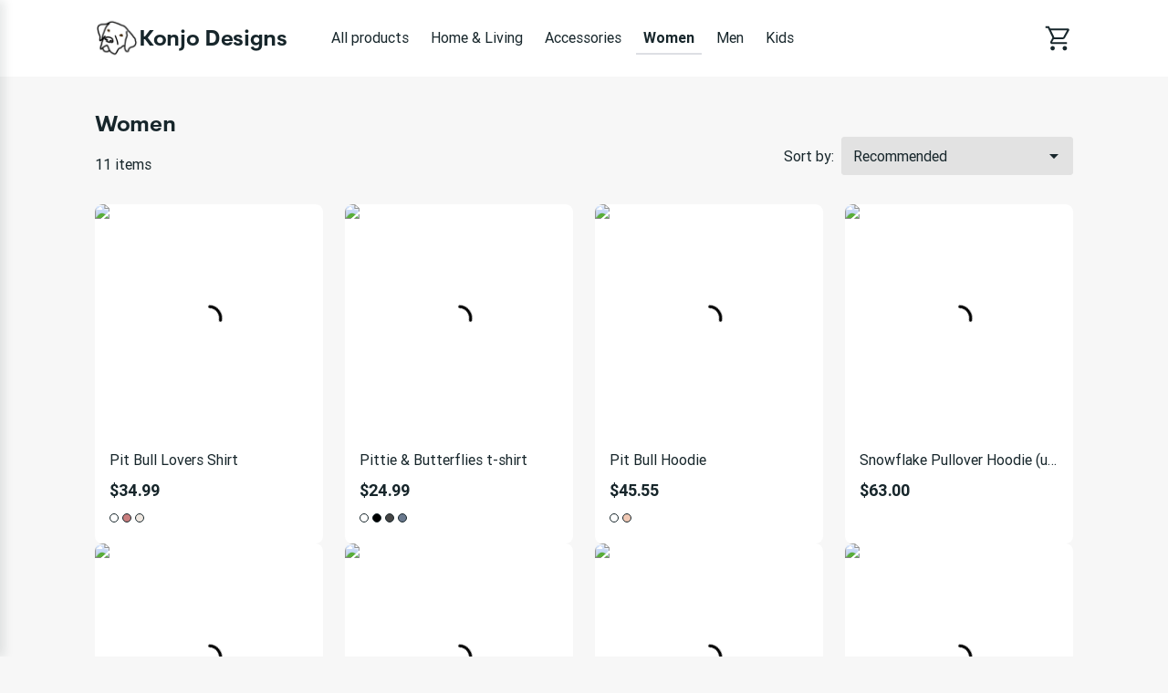

--- FILE ---
content_type: text/html; charset=utf-8
request_url: https://konjo-designs.printify.me/products/1?category=womens-clothing
body_size: 27677
content:
<!DOCTYPE html><html lang="en" data-critters-container><head>
        <meta charset="utf-8">
        <title>Unique Women products at Konjo Designs</title>
        <base href="/">
        <meta name="viewport" content="width=device-width, initial-scale=1">
        <link rel="icon" type="image/x-icon" href="favicon.ico">
        <script type="text/javascript">
            window.AppcuesSettings = { enableURLDetection: true };
        </script>
    <link rel="stylesheet" href="https://assets.printify.me/styles-5YWYOD7L.css"><style ng-app-id="serverApp">@charset "UTF-8";  .theme-form-input .input-area,   .theme-form-input .decorated-area{border-width:1px;border-style:solid;background-color:#fff;border-color:#9fa4a5}  .theme-form-input .border{display:none!important}  .theme-form-input .invalid .input-area{border-color:#ce364f!important;border-width:2px}  .theme-form-input .decorated-area .input-area{border:none!important}  .theme-form-input .input-decorator .decorator,   .theme-form-input .input-decorator .decorator.prefix,   .theme-form-input .input-decorator .decorator.suffix{background:transparent!important}  .theme-form-input input{background:inherit;color:inherit}  .theme-form-input .input-icon{color:inherit}  .theme-button-primary .button,   .theme-button-secondary .button,   .theme-button-ghost .button{border-radius:4px}  .theme-checkbox .control{background-color:inherit!important;color:inherit}  .theme-link{color:#29ab51}  .theme-image{border-color:#e3e4e5;border-width:1px;border-radius:3px}  .theme-carousel-image{border-color:#e3e4e5;border-width:1px;border-radius:8px}  .theme-badge{background-color:#29ab51;color:#fff}  .theme-text-color-secondary,   .theme-panel-text-secondary{color:#686f71}  .theme-text-color-secondary svg.theme-icon,   .theme-panel-text-secondary svg.theme-icon{fill:#686f71}  .theme-icon{color:#17262b}  .theme-icon-primary{color:#29ab51}  .theme-header-menu-item{border-bottom:1px solid transparent}  .theme-checkout-summary-totals-container{border-top:1px solid #e3e4e5;border-bottom:1px solid #e3e4e5}  .theme-header-menu-item-selected,   .theme-header-menu-item-selected:hover{border-bottom:1px solid #29ab51}  .theme-header-menu-item-selected a{font-weight:700}  .theme-header-menu-item:hover{border-bottom:1px solid #686f71}  .theme-checkout-summary-container{background-color:#f7f7f7}  .theme-well{background-color:#f7f7f7;border-color:#e3e4e5}  .theme-divider{border-top-width:1px;border-top-style:solid;border-top-color:#e3e4e5}  .img-wrap{border-width:1px;border-style:solid}  .footer-layout-container{border-top:1px solid #e3e4e5}  .theme-footer-powered-by{border-color:#e3e4e5}  .theme-footer-supported-payment{border-color:#e3e4e5}  .theme-social-media-link .button{border-color:transparent}  .theme-social-media-link .button:hover{border:1px solid transparent}  .theme-footer-social-media-link{border-color:transparent}  .theme-footer-social-media-link:hover{background-color:#f7f7f7;border:1px solid transparent}  .theme-footer-link .link,   .theme-footer-link .link:hover,   .theme-footer-link .link.primary,   .theme-footer-link .link.primary:hover{color:#17262b}  .theme-cart-popover-container{border:1px solid #e3e4e5;background:#fff;border-radius:3px}  .theme-cart-popover-thumbnail{border:1px solid #e3e4e5;border-radius:3px}  .theme-cart-popover-product-title{color:#203741}  .theme-cart-popover-product-details{color:#686f71}  .theme-cart-popover-price{color:#203741}  .theme-cart-popover-product-container{border-bottom-width:1px;border-bottom-style:solid;border-top-width:1px;border-top-style:solid;background-color:#f7f7f7;border-color:transparent}  .main-image-inner,   .thumbnail-item-inner{border-style:solid}  .theme-cart-summary-container{border:1px solid #e3e4e5}  .theme-cart-product-container{border-bottom:1px solid #e3e4e5}  .theme-cart-total-item{color:#17262b}  .theme-panel{background-color:#f7f7f7}  .button:not(.is-loading):focus{box-shadow:none!important}  button:disabled,   .disabled .button{cursor:not-allowed!important}  .tabs-list:before,   .tabs-list:after{content:none!important}  .empty-container{background-color:#f7f7f7}  .empty-container .store-header{background-color:#fff}  .empty-container .store-header .theme-header-logo{color:inherit}  .empty-container .button.primary{background-color:#000;color:#fff}  .empty-container .button.primary:not(.is-loading):hover{background-color:#4d4d4d}  .checkout .header .layout-container,   .retry-payment .header .layout-container{padding:0}  .checkout .sub-title,   .checkout .label,   .retry-payment .sub-title,   .retry-payment .label{color:inherit!important}  .checkout .empty,   .checkout .order-summary,   .checkout .empty-container,   .retry-payment .empty,   .retry-payment .order-summary,   .retry-payment .empty-container{background-color:#f7f7f7}  .checkout .button.primary,   .retry-payment .button.primary{background-color:#000;color:#fff}  .checkout .button.primary:not(.is-loading):hover,   .retry-payment .button.primary:not(.is-loading):hover{background-color:#4d4d4d}  .checkout .check-icon,   .retry-payment .check-icon{color:#29ab51}  .checkout .warning-icon,   .retry-payment .warning-icon{color:#ce364f}  .checkout .savings,   .retry-payment .savings{color:#ce364f}  .checkout .discount-price,   .retry-payment .discount-price{color:#ce364f}  .checkout .text-urgent,   .retry-payment .text-urgent{color:#ce364f}  .checkout .variant-details,   .retry-payment .variant-details{color:inherit}  .checkout .subtotal-and-shipping .subtotal-item-label,   .retry-payment .subtotal-and-shipping .subtotal-item-label{color:inherit}[_nghost-serverApp-c3251177832]{display:block}.content[_ngcontent-serverApp-c3251177832]{flex:1;display:flex;flex-direction:column}.app-container[_ngcontent-serverApp-c3251177832]{display:flex;flex-direction:column;min-height:100vh}.feedback-button[_ngcontent-serverApp-c3251177832]{position:fixed;right:0;top:50%;transform:rotate(-90deg) translate(100%);transform-origin:bottom right;padding:.5rem 1rem;background-color:#e6ecf4;color:#17262b;border-top-left-radius:8px;border-top-right-radius:8px;cursor:pointer;z-index:5}</style><meta revision="rv-557fc7a8"><style ng-app-id="serverApp">@charset "UTF-8";.footer[_ngcontent-serverApp-c1353743037]{padding:2rem 1rem;margin-top:5rem}.store-details[_ngcontent-serverApp-c1353743037]{margin:2.5rem 0}@media (min-width: 600px){.store-details[_ngcontent-serverApp-c1353743037]{display:flex;align-items:flex-start;justify-content:space-between;margin-left:1.5rem;margin-right:1.5rem}}@media (min-width: 480px){.store-title[_ngcontent-serverApp-c1353743037]{margin-top:1rem}}.social-media[_ngcontent-serverApp-c1353743037]{margin-top:1.5rem}.social-media-title[_ngcontent-serverApp-c1353743037]{font-size:.875em}.social-media-links[_ngcontent-serverApp-c1353743037]{display:flex}.social-media-link[_ngcontent-serverApp-c1353743037]{width:40px;height:40px;border-radius:50%;font-size:20px;align-items:center;justify-content:center;display:flex;cursor:pointer}.social-media-link[_ngcontent-serverApp-c1353743037] + .social-media-link[_ngcontent-serverApp-c1353743037]{margin-left:.25rem}.footer-link[_ngcontent-serverApp-c1353743037]{margin-bottom:1rem;display:inline-block}.footer-link[_ngcontent-serverApp-c1353743037]:hover{text-decoration:underline;cursor:pointer}.quick-links[_ngcontent-serverApp-c1353743037]{display:flex;flex-direction:column}.quick-links[_ngcontent-serverApp-c1353743037]   .link[_ngcontent-serverApp-c1353743037]{margin-bottom:1rem;text-transform:capitalize}@media (max-width: 599px){.quick-links[_ngcontent-serverApp-c1353743037]{margin-bottom:1.5rem}}.powered-by-printify[_ngcontent-serverApp-c1353743037]{display:flex;align-items:flex-start;flex-direction:column;row-gap:.75rem;justify-content:flex-end}.powered-by-printify-text[_ngcontent-serverApp-c1353743037]{align-self:flex-end}@media (max-width: 959px){.categories[_ngcontent-serverApp-c1353743037]{display:none}}@media (max-width: 599px){.store-details[_ngcontent-serverApp-c1353743037], .social-media-links[_ngcontent-serverApp-c1353743037]{margin-bottom:2.5rem}.quick-links[_ngcontent-serverApp-c1353743037]{margin-bottom:2.5rem;margin-top:0}.powered-by-printify[_ngcontent-serverApp-c1353743037]{flex-flow:column-reverse}.powered-by-printify-text[_ngcontent-serverApp-c1353743037]{align-self:flex-start}.custom[_nghost-serverApp-c1353743037]{margin-bottom:4rem}}  .footer .store-details{text-align:left!important}  .footer .store-details .store-logo{margin-left:0!important}.powered-by-printify-wrapper[_ngcontent-serverApp-c1353743037]{display:flex;align-items:center;gap:.5rem}@media (max-width: 599px){.powered-by-printify-wrapper[_ngcontent-serverApp-c1353743037]{margin-bottom:4rem}}@media (max-width: 479px){.powered-by-printify-wrapper[_ngcontent-serverApp-c1353743037]   p[_ngcontent-serverApp-c1353743037]{flex:6}.powered-by-printify-wrapper[_ngcontent-serverApp-c1353743037]   stf-printify-logo[_ngcontent-serverApp-c1353743037]{flex:4}}.logo-section[_ngcontent-serverApp-c1353743037]{margin:1rem 0}</style><style ng-app-id="serverApp">@charset "UTF-8";[_nghost-serverApp-c423245821]{display:block;cursor:pointer}.store-details[_ngcontent-serverApp-c423245821]{display:inline-flex;align-items:center;color:inherit;text-decoration:none;cursor:pointer}@media (max-width: 599px){.store-details[_ngcontent-serverApp-c423245821]{display:flex;text-align:center;flex-flow:row wrap;justify-content:center}}.title[_ngcontent-serverApp-c423245821]{display:block;font-size:1.75em;font-weight:700;line-height:2rem;letter-spacing:-.014em;font-family:CerebriSans,sans-serif}.store-logo[_ngcontent-serverApp-c423245821]{height:56px;vertical-align:top;cursor:pointer}.layout-vertical.store-details[_ngcontent-serverApp-c423245821]{display:inline-block}.layout-vertical[_ngcontent-serverApp-c423245821]   .store-logo[_ngcontent-serverApp-c423245821]{margin-bottom:1rem}.layout-vertical.size-medium[_ngcontent-serverApp-c423245821]   .store-logo[_ngcontent-serverApp-c423245821]{margin-bottom:.5rem}.layout-horizontal.store-details[_ngcontent-serverApp-c423245821]{gap:1rem}.size-medium[_ngcontent-serverApp-c423245821]   .title[_ngcontent-serverApp-c423245821]{font-size:1.5em}@media (max-width: 599px){.size-medium[_ngcontent-serverApp-c423245821]   .title[_ngcontent-serverApp-c423245821]{font-size:1.125em;margin-left:0;white-space:normal;margin-top:.5rem;margin-bottom:.5rem}}.size-medium[_ngcontent-serverApp-c423245821]   .store-logo[_ngcontent-serverApp-c423245821]{height:48px}@media (max-width: 599px){.size-medium[_ngcontent-serverApp-c423245821]   .store-logo[_ngcontent-serverApp-c423245821]{height:36px;margin-right:.5rem;margin-left:.5rem}}.size-small[_ngcontent-serverApp-c423245821]{line-height:1em;text-align:left;justify-content:flex-start}.size-small[_ngcontent-serverApp-c423245821]   .title[_ngcontent-serverApp-c423245821]{font-size:1.125em;white-space:normal;margin-left:0}.size-small[_ngcontent-serverApp-c423245821]   .store-logo[_ngcontent-serverApp-c423245821]{height:36px;margin-right:.5rem}</style><style ng-app-id="serverApp">@charset "UTF-8";ul[_ngcontent-serverApp-c2296730161]{display:flex;list-style:none}ul[_ngcontent-serverApp-c2296730161]   li[_ngcontent-serverApp-c2296730161]{width:34px;height:24px;background-color:#fff;border-radius:4px;margin-right:.5rem;display:block}ul[_ngcontent-serverApp-c2296730161]   li[_ngcontent-serverApp-c2296730161]:last-child{margin-right:0}</style><style ng-app-id="serverApp">@charset "UTF-8";.link[_ngcontent-serverApp-c3657466277]{font-family:inherit;cursor:pointer;text-decoration:none;outline:none;transition:color .15s ease}.link[_ngcontent-serverApp-c3657466277]:focus{border-radius:3px;box-shadow:0 0 0 2px #4198d8}.link[_ngcontent-serverApp-c3657466277]:active{box-shadow:none}.link[_ngcontent-serverApp-c3657466277]  .material-icons{color:inherit}.primary[_ngcontent-serverApp-c3657466277]:visited, .primary[_ngcontent-serverApp-c3657466277]:visited  .material-icons{color:#1f6b45}.primary[_ngcontent-serverApp-c3657466277]:hover{text-decoration:underline}.primary[_ngcontent-serverApp-c3657466277]:hover, .primary[_ngcontent-serverApp-c3657466277]:hover  .material-icons{color:#248e4c}.primary[_ngcontent-serverApp-c3657466277], .primary[_ngcontent-serverApp-c3657466277]  .material-icons, .primary[_ngcontent-serverApp-c3657466277]:focus, .primary[_ngcontent-serverApp-c3657466277]:focus  .material-icons{color:#29ab51}.primary[_ngcontent-serverApp-c3657466277]  .material-icons{transition:color .15s ease,transform .15s ease}.secondary[_ngcontent-serverApp-c3657466277]{color:#17262b}.secondary[_ngcontent-serverApp-c3657466277]:hover{color:#29ab51}.underlined[_ngcontent-serverApp-c3657466277]{color:inherit;text-decoration:underline}.external-icon[_ngcontent-serverApp-c3657466277]{height:auto;margin-left:.25rem;font-size:inherit;line-height:inherit;vertical-align:bottom}</style><style ng-app-id="serverApp">@charset "UTF-8";[_nghost-serverApp-c1885941549]{display:flex;flex-direction:column;flex:1}.layout-container[_ngcontent-serverApp-c1885941549]{width:100%;padding:0 1rem}.loading-container[_ngcontent-serverApp-c1885941549]{position:relative;display:flex;flex-direction:column;flex:1}.skeleton-title[_ngcontent-serverApp-c1885941549]{width:200px;height:1.5em;margin-bottom:12px}.skeleton-subtitle[_ngcontent-serverApp-c1885941549]{width:100px}.skeleton-text[_ngcontent-serverApp-c1885941549]{margin-bottom:.8em}.skeleton-text[_ngcontent-serverApp-c1885941549]:first-of-type{width:66%}.skeleton-text[_ngcontent-serverApp-c1885941549]:last-of-type{width:33%}.skeleton-image[_ngcontent-serverApp-c1885941549]{width:100%;aspect-ratio:1;height:auto;margin-bottom:.8em}.products-header[_ngcontent-serverApp-c1885941549]{display:flex;flex-direction:row;justify-content:space-between;align-items:flex-end;margin-bottom:2rem;margin-top:1.5rem}.products[_ngcontent-serverApp-c1885941549]{row-gap:2.5rem;margin-bottom:2rem}.products-sorting-container[_ngcontent-serverApp-c1885941549], .products-view-switch-container[_ngcontent-serverApp-c1885941549]{display:flex;flex-direction:row;align-items:center}@media (max-width: 599px){.products-sorting-container[_ngcontent-serverApp-c1885941549], .products-view-switch-container[_ngcontent-serverApp-c1885941549]{display:none}}.products-sorting-container-mobile[_ngcontent-serverApp-c1885941549], .products-view-switch-container-mobile[_ngcontent-serverApp-c1885941549]{display:none}@media (max-width: 599px){.products-sorting-container-mobile[_ngcontent-serverApp-c1885941549], .products-view-switch-container-mobile[_ngcontent-serverApp-c1885941549]{display:flex}}.products-sorting-label[_ngcontent-serverApp-c1885941549], .products-view-switch-label[_ngcontent-serverApp-c1885941549]{margin-right:.5rem;font-size:1em}.products-view-switch-container-mobile[_ngcontent-serverApp-c1885941549]{margin:-1rem 0 1rem}.products-view-switch-container-mobile[_ngcontent-serverApp-c1885941549]     .button .material-icons-outlined{opacity:.5}.products-view-switch-container-mobile[_ngcontent-serverApp-c1885941549]     .button .material-icons-outlined.selected{opacity:1}.products-counters-settings[_ngcontent-serverApp-c1885941549]{display:grid;grid-template-areas:"counter sorting";margin-top:.5rem}@media (min-width: 600px){.products-counters-settings[_ngcontent-serverApp-c1885941549]{margin-bottom:1rem}}@media (max-width: 599px){.products-counters-settings[_ngcontent-serverApp-c1885941549]{grid-template-areas:"counter counter" "view-switch sorting";grid-template-areas:"counter sorting"}}@media (max-width: 599px){.products-counters-settings.layout-switch-enabled[_ngcontent-serverApp-c1885941549]{grid-template-areas:"counter counter" "view-switch sorting"}}.products-counters-settings[_ngcontent-serverApp-c1885941549]   .products-counter[_ngcontent-serverApp-c1885941549]{grid-area:counter;display:flex;flex-direction:row;align-items:center}.products-counters-settings[_ngcontent-serverApp-c1885941549]   .products-sorting-container[_ngcontent-serverApp-c1885941549], .products-counters-settings[_ngcontent-serverApp-c1885941549]   .products-sorting-container-mobile[_ngcontent-serverApp-c1885941549]{grid-area:sorting;justify-content:end}.products-counters-settings[_ngcontent-serverApp-c1885941549]   .products-view-switch-container-mobile[_ngcontent-serverApp-c1885941549]{grid-area:view-switch}.store-logo[_ngcontent-serverApp-c1885941549]{text-align:center}.title-container[_ngcontent-serverApp-c1885941549]   h1[_ngcontent-serverApp-c1885941549]{margin-bottom:.25rem;font-size:24px}@media (max-width: 599px){.title-container[_ngcontent-serverApp-c1885941549]   h1[_ngcontent-serverApp-c1885941549]{font-size:20px}}.title-container[_ngcontent-serverApp-c1885941549]   p[_ngcontent-serverApp-c1885941549]{font-size:1em}.no-products[_ngcontent-serverApp-c1885941549]{display:flex;flex-direction:column;align-items:center}.no-products[_ngcontent-serverApp-c1885941549]   .header[_ngcontent-serverApp-c1885941549]{text-align:center}.no-products[_ngcontent-serverApp-c1885941549]   .desc[_ngcontent-serverApp-c1885941549]{max-width:400px;text-align:center}@media (max-width: 959px){.no-products[_ngcontent-serverApp-c1885941549]{margin-top:4em}}.hidden[_ngcontent-serverApp-c1885941549], .skeleton-switch[_ngcontent-serverApp-c1885941549]{display:none}.skeleton-switch-item[_ngcontent-serverApp-c1885941549]{width:2em;height:auto;aspect-ratio:1;margin:.8em 0}@media (max-width: 599px){.skeleton-switch[_ngcontent-serverApp-c1885941549]{display:flex;gap:.5rem}}.skeleton-category[_ngcontent-serverApp-c1885941549]{display:none}.skeleton-category-item[_ngcontent-serverApp-c1885941549]{width:38%;height:2.5rem}@media (max-width: 599px){.skeleton-category[_ngcontent-serverApp-c1885941549]{display:flex;gap:.5rem;margin:.5rem 0}}.product-card[_ngcontent-serverApp-c1885941549]{padding-left:var(--grid-gutter);padding-right:var(--grid-gutter);position:relative;width:100%;max-width:100%;box-sizing:border-box}@media (min-width: 433px){.products-view-switch-container-mobile[_ngcontent-serverApp-c1885941549]{display:none}.product-card[_ngcontent-serverApp-c1885941549]{flex:0 0 50%;max-width:50%}}@media (min-width: 480px){.product-card[_ngcontent-serverApp-c1885941549]{flex:0 0 50%;max-width:50%}}@media (min-width: 600px){.product-card[_ngcontent-serverApp-c1885941549]{flex:0 0 33%;max-width:33%}}@media (min-width: 960px){.product-card[_ngcontent-serverApp-c1885941549]{flex:0 0 25%;max-width:25%}}.grid-layout[_ngcontent-serverApp-c1885941549]   .product-card[_ngcontent-serverApp-c1885941549]{flex:0 0 50%;max-width:50%}@media (min-width: 600px){.grid-layout[_ngcontent-serverApp-c1885941549]   .product-card[_ngcontent-serverApp-c1885941549]{flex:0 0 33%;max-width:33%}}@media (min-width: 960px){.grid-layout[_ngcontent-serverApp-c1885941549]   .product-card[_ngcontent-serverApp-c1885941549]{flex:0 0 25%;max-width:25%}}</style><style ng-app-id="serverApp">@charset "UTF-8";.store-header[_ngcontent-serverApp-c3256271555]{display:flex;flex-direction:row;align-items:center;text-align:center;position:relative;max-width:100%;flex-wrap:wrap}.store-header-container[_ngcontent-serverApp-c3256271555]{display:flex;align-items:center;flex-grow:1}.icon[_ngcontent-serverApp-c3256271555]{font-size:32px}[_nghost-serverApp-c3256271555]   .cart-link[_ngcontent-serverApp-c3256271555]     stf-svg svg{height:32px;width:32px}.layout-container[_ngcontent-serverApp-c3256271555]{width:100%;padding:0 1rem}.mobile-break[_ngcontent-serverApp-c3256271555]{flex-basis:100%;height:0;display:none}@media (max-width: 959px){.mobile-break[_ngcontent-serverApp-c3256271555]{display:block}}.mobile-menu-toggle[_ngcontent-serverApp-c3256271555]{cursor:pointer;display:none;box-sizing:content-box;margin-right:1rem}.mobile-menu-toggle[_ngcontent-serverApp-c3256271555], .mobile-menu-toggle[_ngcontent-serverApp-c3256271555]:hover, .mobile-menu-toggle[_ngcontent-serverApp-c3256271555]:active{background:transparent;border:none}.mobile-menu-toggle[_ngcontent-serverApp-c3256271555]   img[_ngcontent-serverApp-c3256271555]{width:24px;height:24px}@media (max-width: 959px){.mobile-menu-toggle[_ngcontent-serverApp-c3256271555]{display:block;padding:0}}.logo-menu-container[_ngcontent-serverApp-c3256271555]{flex-grow:1;display:flex;align-items:center}.logo[_ngcontent-serverApp-c3256271555]{text-align:left;display:flex;align-items:center;margin-right:2.5rem;white-space:nowrap;margin-top:18px;margin-bottom:18px}@media (max-width: 599px){.logo[_ngcontent-serverApp-c3256271555]{align-self:center;margin-right:0;flex-grow:1;justify-content:center}}.categories-menu[_ngcontent-serverApp-c3256271555]{overflow:auto;margin-top:1.5rem;scrollbar-width:none}.categories-menu-mobile[_ngcontent-serverApp-c3256271555]{display:none}@media (max-width: 959px){.categories-menu-mobile[_ngcontent-serverApp-c3256271555]{display:block}}@media (max-width: 959px){.categories-menu-desktop[_ngcontent-serverApp-c3256271555]{display:none}}.categories-menu[_ngcontent-serverApp-c3256271555]::-webkit-scrollbar:horizontal{height:0;width:0;display:none}.categories-menu[_ngcontent-serverApp-c3256271555]::-webkit-scrollbar-thumb:horizontal{display:none}.categories-menu[_ngcontent-serverApp-c3256271555]   ul[_ngcontent-serverApp-c3256271555]{display:flex;flex-direction:row;padding-bottom:1.5rem}.categories-menu[_ngcontent-serverApp-c3256271555]   ul[_ngcontent-serverApp-c3256271555]   li[_ngcontent-serverApp-c3256271555]{margin-right:8px}.categories-menu[_ngcontent-serverApp-c3256271555]   ul[_ngcontent-serverApp-c3256271555]   li[_ngcontent-serverApp-c3256271555]   a[_ngcontent-serverApp-c3256271555]{display:inline-block;padding:6px 8px;font-size:1em;text-decoration:none;white-space:nowrap;cursor:pointer}@media (max-width: 959px){.categories-menu[_ngcontent-serverApp-c3256271555]   ul[_ngcontent-serverApp-c3256271555]   li[_ngcontent-serverApp-c3256271555]   a[_ngcontent-serverApp-c3256271555]:first-child{padding-left:2px}}.categories-menu[_ngcontent-serverApp-c3256271555]   ul[_ngcontent-serverApp-c3256271555]   li[_ngcontent-serverApp-c3256271555]:last-child{margin-right:60px}@media (max-width: 959px){.categories-menu[_ngcontent-serverApp-c3256271555]{margin-top:0}.categories-menu[_ngcontent-serverApp-c3256271555]   ul[_ngcontent-serverApp-c3256271555]{padding-bottom:0}}.cart-container[_ngcontent-serverApp-c3256271555]{display:flex;flex-direction:column;align-items:flex-end;justify-self:flex-end;position:relative}.cart-container[_ngcontent-serverApp-c3256271555]   .cart-link[_ngcontent-serverApp-c3256271555]{padding:12px 0 12px 12px;display:flex;align-items:center;justify-content:center;box-sizing:content-box;text-decoration:none}@media (max-width: 959px){.cart-container[_ngcontent-serverApp-c3256271555]   .cart-link[_ngcontent-serverApp-c3256271555]{padding:12px 6px}}.cart-container[_ngcontent-serverApp-c3256271555]   .cart-logo[_ngcontent-serverApp-c3256271555]{width:30px;height:30px}.cart-container[_ngcontent-serverApp-c3256271555]   .product-count[_ngcontent-serverApp-c3256271555]{position:absolute;top:-2px;right:-12px;width:16px;height:16px;border-radius:24px;font-size:14px;line-height:14px;display:flex;align-items:center;justify-content:center;font-weight:500}@media (max-width: 959px){.cart-container[_ngcontent-serverApp-c3256271555]   .product-count[_ngcontent-serverApp-c3256271555]{right:-8px}}.theme-header-menu-item[_ngcontent-serverApp-c3256271555]   a[_ngcontent-serverApp-c3256271555]:visited, .theme-header-menu-item[_ngcontent-serverApp-c3256271555]   a[_ngcontent-serverApp-c3256271555]:-webkit-any-link, .categories-menu-mobile[_ngcontent-serverApp-c3256271555]   a[_ngcontent-serverApp-c3256271555]:visited, .categories-menu-mobile[_ngcontent-serverApp-c3256271555]   a[_ngcontent-serverApp-c3256271555]:-webkit-any-link{color:inherit}</style><style ng-app-id="serverApp">@charset "UTF-8";[_nghost-serverApp-c4007982131]{display:inline-block}.disabled[_nghost-serverApp-c4007982131]   .button[_ngcontent-serverApp-c4007982131]{pointer-events:none}.button[_ngcontent-serverApp-c4007982131]{width:100%;display:inline-block;position:relative;border:1px solid transparent;text-align:center;border-radius:3px;font-size:1em;font-weight:500;cursor:pointer;overflow:hidden;transition:.15s;vertical-align:top;line-height:1.5rem;font-family:inherit;white-space:nowrap;outline:none}.button[_ngcontent-serverApp-c4007982131]:before{content:"";position:absolute;top:0;left:0;width:100%;height:100%;background-color:#17262b26;opacity:0;transition:opacity .15s;border-radius:inherit}.button[_ngcontent-serverApp-c4007982131]:not(.is-loading):focus{box-shadow:0 0 0 2px #4198d8}.button[_ngcontent-serverApp-c4007982131]:not(.is-loading):active{box-shadow:none}.button[_ngcontent-serverApp-c4007982131]:not(.is-loading):active:before{opacity:1}.button.is-loading[_ngcontent-serverApp-c4007982131]{pointer-events:none;-webkit-user-select:none;user-select:none}.button.is-loading[_ngcontent-serverApp-c4007982131]   .custom-content[_ngcontent-serverApp-c4007982131]{opacity:0}.button[_ngcontent-serverApp-c4007982131]:disabled{color:#9fa4a5;background-color:#f7f7f7;-webkit-user-select:none;user-select:none}.button.small[_ngcontent-serverApp-c4007982131]{padding:calc(.25rem - 1px) calc(1rem - 1px);height:32px}.button.medium[_ngcontent-serverApp-c4007982131]{padding:calc(.5rem - 1px) calc(1.5rem - 1px);height:40px}.button.large[_ngcontent-serverApp-c4007982131]{padding:calc(.75rem - 1px) calc(1.5rem - 1px);height:48px}.button.round.small[_ngcontent-serverApp-c4007982131], .button.icon-only-button.small[_ngcontent-serverApp-c4007982131]{padding:calc(.25rem - 1px);min-width:32px;height:32px}.button.round.medium[_ngcontent-serverApp-c4007982131], .button.icon-only-button.medium[_ngcontent-serverApp-c4007982131]{padding:calc(.5rem - 1px);min-width:40px;height:40px}.button.round.large[_ngcontent-serverApp-c4007982131], .button.icon-only-button.large[_ngcontent-serverApp-c4007982131]{padding:calc(.75rem - 1px);min-width:48px;height:48px}.button.round[_ngcontent-serverApp-c4007982131]{border-radius:50%}.button[_ngcontent-serverApp-c4007982131]  .material-icons, .button[_ngcontent-serverApp-c4007982131]  .material-icons-outlined{color:inherit}.button[_ngcontent-serverApp-c4007982131]   .custom-content[_ngcontent-serverApp-c4007982131]{display:flex;align-items:center;justify-content:center}.primary[_ngcontent-serverApp-c4007982131]{color:#fff;background-color:#29ab51}.primary[_ngcontent-serverApp-c4007982131]:not(.is-loading):hover{background-color:#248e4c}.primary[_ngcontent-serverApp-c4007982131]:not(.is-loading):active{background-color:#1f6b45}.secondary[_ngcontent-serverApp-c4007982131]{color:#17262b;background-color:#fff;border-color:#c4c7c8}.secondary[_ngcontent-serverApp-c4007982131]:not(.is-loading):hover{color:#29ab51}.secondary[_ngcontent-serverApp-c4007982131]:not(.is-loading):active{color:#29ab51;background-color:#f7f7f7}.destructive[_ngcontent-serverApp-c4007982131]{color:#fff;background-color:#ce364f}.destructive[_ngcontent-serverApp-c4007982131]:not(.is-loading):hover{background-color:#b32b44}.destructive[_ngcontent-serverApp-c4007982131]:not(.is-loading):active{background-color:#991f39}.ghost[_ngcontent-serverApp-c4007982131]{color:#17262b;background-color:transparent}.ghost[_ngcontent-serverApp-c4007982131]:not(.is-loading):hover{background-color:#17262b1a}.ghost[_ngcontent-serverApp-c4007982131]:not(.is-loading):active{background-color:#17262b26}.ghost[_ngcontent-serverApp-c4007982131]:disabled{background-color:transparent}</style><style ng-app-id="serverApp">stf-svg{display:flex;align-items:center;justify-content:center}
</style><style ng-app-id="serverApp">@charset "UTF-8";[_nghost-serverApp-c59019677]{position:relative;display:block;outline:none}.input[_ngcontent-serverApp-c59019677]  .input:not(:disabled), .input[_ngcontent-serverApp-c59019677]  .input-area-content{cursor:pointer}.input[_ngcontent-serverApp-c59019677]  .input:not(:disabled):read-only:hover~.border{border-color:#9fa4a5}.input[_ngcontent-serverApp-c59019677]  .input:not(:disabled):read-only:focus~.border{border-color:#4198d8;border-width:2px}.input[_ngcontent-serverApp-c59019677]  .label{overflow:hidden;white-space:nowrap;text-overflow:ellipsis}.input[_ngcontent-serverApp-c59019677]  .input-icon{color:#17262b}.dropdown-list[_ngcontent-serverApp-c59019677]{position:absolute;margin-top:0;top:0;left:0;right:0}.dropdown-list.has-label[_ngcontent-serverApp-c59019677]{margin-top:1.5rem}.dropdown-list.down[_ngcontent-serverApp-c59019677]{top:48px}.dropdown-list.down.compact[_ngcontent-serverApp-c59019677]{top:40px}</style><style ng-app-id="serverApp">@charset "UTF-8";[_nghost-serverApp-c505457925]{display:block}.full-width[_nghost-serverApp-c505457925]{width:100%;max-width:100%}.dropdown-list[_ngcontent-serverApp-c505457925]{position:relative;z-index:30}.dropdown-list.as-accordion-dropdown-list[_ngcontent-serverApp-c505457925]{z-index:auto}.items-wrap[_ngcontent-serverApp-c505457925]{position:absolute;max-width:272px}.as-accordion-dropdown-list[_ngcontent-serverApp-c505457925]   .items-wrap[_ngcontent-serverApp-c505457925], .used-in-overlay[_ngcontent-serverApp-c505457925]   .items-wrap[_ngcontent-serverApp-c505457925]{position:relative}.full-width[_nghost-serverApp-c505457925]   .items-wrap[_ngcontent-serverApp-c505457925]{width:100%;max-width:100%}.up[_nghost-serverApp-c505457925]   .items-wrap[_ngcontent-serverApp-c505457925]{bottom:0;margin-bottom:.25rem}.down[_nghost-serverApp-c505457925]   .items-wrap[_ngcontent-serverApp-c505457925]{top:0;margin-top:.25rem}.left[_nghost-serverApp-c505457925]   .items-wrap[_ngcontent-serverApp-c505457925]{right:0}.right[_nghost-serverApp-c505457925]   .items-wrap[_ngcontent-serverApp-c505457925]{left:0}.items[_ngcontent-serverApp-c505457925]{padding:.5rem;background:#fff;box-shadow:0 6px 10px #686f711a,0 3px 20px #686f7126,0 3px 4px #686f7140;border-radius:3px;overflow-x:hidden;outline:none}.as-accordion-dropdown-list[_ngcontent-serverApp-c505457925]   .items[_ngcontent-serverApp-c505457925]{padding:initial;background:initial;box-shadow:initial;border-radius:initial;overflow-x:initial}.overlay[_ngcontent-serverApp-c505457925]{display:none}@media (max-width: 839px){.as-overlay-on-mobile[_ngcontent-serverApp-c505457925]   .overlay[_ngcontent-serverApp-c505457925]{position:fixed;display:block;inset:0;background:#17262b80}.as-overlay-on-mobile[_ngcontent-serverApp-c505457925]   .items-wrap[_ngcontent-serverApp-c505457925]{position:fixed;inset:0;margin:0 auto;max-width:568px}.as-overlay-on-mobile[_ngcontent-serverApp-c505457925]   .items[_ngcontent-serverApp-c505457925]{position:absolute;bottom:0;left:0;width:100%;border-radius:3px 3px 0 0;box-shadow:none}}</style><style ng-app-id="serverApp">@charset "UTF-8";.input-area[_ngcontent-serverApp-c706855321]{--input-height: 48px;position:relative;contain:content;border-radius:3px}.input-area.normal[_ngcontent-serverApp-c706855321]{--input-height: 48px}.input-area.compact[_ngcontent-serverApp-c706855321]{--input-height: 40px}.input-area.text-field[_ngcontent-serverApp-c706855321], .input-area.ultra-compact[_ngcontent-serverApp-c706855321]{--input-height: 32px}.input-area[_ngcontent-serverApp-c706855321]   .input-area-content[_ngcontent-serverApp-c706855321]:empty{display:none}.input-area[_ngcontent-serverApp-c706855321]   .input-area-content[_ngcontent-serverApp-c706855321]:hover ~ .border[_ngcontent-serverApp-c706855321]{border-color:#9fa4a5}.input-area[_ngcontent-serverApp-c706855321]   .input-area-content[_ngcontent-serverApp-c706855321]:focus-within ~ .border[_ngcontent-serverApp-c706855321]{border-color:#4198d8;border-width:2px}.input-area[_ngcontent-serverApp-c706855321]   .input-area-content.disabled[_ngcontent-serverApp-c706855321]{pointer-events:none;background-color:#f7f7f7}.input[_ngcontent-serverApp-c706855321]{box-sizing:border-box;width:100%;height:var(--input-height);border:none;outline:none;color:#17262b;background-color:#fff;border-radius:inherit;transition:color .15s ease;font-size:1em;line-height:1.5rem;padding:0 .75rem}.input[_ngcontent-serverApp-c706855321]::placeholder{color:#9fa4a5}.input[_ngcontent-serverApp-c706855321]::-moz-placeholder{opacity:1}.input.placeholder-as-label[_ngcontent-serverApp-c706855321]::placeholder{color:#17262b}.text-field[_ngcontent-serverApp-c706855321]   .input[_ngcontent-serverApp-c706855321]{background-color:transparent}.input[_ngcontent-serverApp-c706855321]:not(:read-only):hover ~ .border[_ngcontent-serverApp-c706855321]{border-color:#9fa4a5}.input[_ngcontent-serverApp-c706855321]:not(:read-only):focus ~ .border[_ngcontent-serverApp-c706855321]{border-color:#4198d8;border-width:2px}.input[_ngcontent-serverApp-c706855321]:disabled{background-color:#f7f7f7}.input[type=number][_ngcontent-serverApp-c706855321]{-moz-appearance:textfield}.input[type=number][_ngcontent-serverApp-c706855321]::-webkit-outer-spin-button, .input[type=number][_ngcontent-serverApp-c706855321]::-webkit-inner-spin-button{-webkit-appearance:none;margin:0}.input.has-icon.icon-on-the-left[_ngcontent-serverApp-c706855321]{padding-left:calc(1.25rem + 24px)}.input.has-icon[_ngcontent-serverApp-c706855321]:not(.icon-on-the-left){padding-right:calc(24px + 1rem)}.input.has-icon.icon-on-the-left[_ngcontent-serverApp-c706855321] ~ .input-icon[_ngcontent-serverApp-c706855321]{left:.75rem;right:initial}.border[_ngcontent-serverApp-c706855321]{pointer-events:none;position:absolute;inset:0;border:1px solid #c4c7c8;border-radius:inherit;transition:border .15s ease}.text-field[_ngcontent-serverApp-c706855321]   .border[_ngcontent-serverApp-c706855321]{border-color:transparent}.helper[_ngcontent-serverApp-c706855321]{display:flex;margin-top:.25rem;color:#686f71;transition:color .15s ease}.helper[_ngcontent-serverApp-c706855321]   .material-icons[_ngcontent-serverApp-c706855321]{display:block;margin-right:.25rem;color:inherit;font-size:1rem;max-height:1rem;line-height:inherit}.label[_ngcontent-serverApp-c706855321]{display:block;margin-bottom:.25rem;font-size:.875em;line-height:1.25rem;color:#485256}.label.required[_ngcontent-serverApp-c706855321]:after{content:"*";color:#e8425a}.input-icon[_ngcontent-serverApp-c706855321]{appearance:none;background:transparent;border:none;padding:0;position:absolute;top:50%;right:.5rem;transform:translateY(-50%);text-align:center;color:#9fa4a5}.input-icon[_ngcontent-serverApp-c706855321]:not(:disabled){cursor:pointer}.input-icon[_ngcontent-serverApp-c706855321]:disabled{pointer-events:none}.input-icon[_ngcontent-serverApp-c706855321]:focus{color:#29ab51}.search[_ngcontent-serverApp-c706855321]   .input-area[_ngcontent-serverApp-c706855321]{border-radius:calc(var(--input-height) / 2)}.search[_ngcontent-serverApp-c706855321]   .input[_ngcontent-serverApp-c706855321]{padding:0 calc(1.5rem + 24px);text-indent:0;background-color:#f7f7f7}.search[_ngcontent-serverApp-c706855321]   .input[_ngcontent-serverApp-c706855321]::placeholder{color:#485256}.search[_ngcontent-serverApp-c706855321]   .input[_ngcontent-serverApp-c706855321]:placeholder-shown{padding-right:1px}.search[_ngcontent-serverApp-c706855321]   .input[_ngcontent-serverApp-c706855321]:hover, .search[_ngcontent-serverApp-c706855321]   .input[_ngcontent-serverApp-c706855321]:focus, .search[_ngcontent-serverApp-c706855321]   .input.has-value[_ngcontent-serverApp-c706855321]{background-color:#fff}.search[_ngcontent-serverApp-c706855321]   .input[_ngcontent-serverApp-c706855321]:disabled{background-color:#f7f7f7}.search[_ngcontent-serverApp-c706855321]   .search-icon[_ngcontent-serverApp-c706855321], .search[_ngcontent-serverApp-c706855321]   .input-icon[_ngcontent-serverApp-c706855321]{color:#17262b}.search[_ngcontent-serverApp-c706855321]   .search-icon[_ngcontent-serverApp-c706855321]{position:absolute;top:50%;left:1rem;transform:translateY(-50%);text-align:center;pointer-events:none}.search[_ngcontent-serverApp-c706855321]   .search-icon.disabled[_ngcontent-serverApp-c706855321]{color:#485256}.search[_ngcontent-serverApp-c706855321]   .input-icon[_ngcontent-serverApp-c706855321]{right:1rem}.search[_ngcontent-serverApp-c706855321]   .input-icon[_ngcontent-serverApp-c706855321]:disabled{color:#485256}.search[_ngcontent-serverApp-c706855321]   .label[_ngcontent-serverApp-c706855321], .search[_ngcontent-serverApp-c706855321]   .helper[_ngcontent-serverApp-c706855321]{margin-left:.5rem;margin-right:.5rem}.invalid[_ngcontent-serverApp-c706855321]   .input-area[_ngcontent-serverApp-c706855321] > .border[_ngcontent-serverApp-c706855321]{border-color:#e8425a;border-width:2px}.invalid[_ngcontent-serverApp-c706855321]   .helper[_ngcontent-serverApp-c706855321]{color:#ce364f}</style><style ng-app-id="serverApp">@charset "UTF-8";[_nghost-serverApp-c1650197283]{display:block;cursor:pointer;transition:background-color .15s ease;-webkit-user-select:none;user-select:none}[_nghost-serverApp-c1650197283]:not(:first-child){margin-top:.5rem}[_nghost-serverApp-c1650197283]:hover   .content-wrapper[_ngcontent-serverApp-c1650197283]{background-color:#f7f7f7}.highlighted[_nghost-serverApp-c1650197283]   .content-wrapper[_ngcontent-serverApp-c1650197283]{background-color:#e3e4e5}.disabled[_nghost-serverApp-c1650197283]{pointer-events:none}.disabled[_nghost-serverApp-c1650197283]   .content-wrapper[_ngcontent-serverApp-c1650197283]{color:#9fa4a5}.as-accordion-dropdown-option[_nghost-serverApp-c1650197283]{margin-right:-.5rem;margin-left:-.5rem}.content-wrapper[_ngcontent-serverApp-c1650197283]{display:flex;padding:.25rem .5rem;text-align:left;font-size:1em;line-height:1.5rem;border-radius:3px;color:#17262b;text-decoration:none}.custom-content[_ngcontent-serverApp-c1650197283]{display:flex}.custom-content[_ngcontent-serverApp-c1650197283]:empty{display:none}.indicator[_ngcontent-serverApp-c1650197283]{display:flex;min-width:24px;margin-left:-.25rem;margin-right:.5rem}.left[_ngcontent-serverApp-c1650197283]{margin-right:.5rem}.left.option-icon[_ngcontent-serverApp-c1650197283]{min-width:24px;width:24px;height:24px}.left.option-image[_ngcontent-serverApp-c1650197283]{min-width:32px;width:32px;height:32px}.left.option-image[_ngcontent-serverApp-c1650197283]  [option-image]{max-width:100%;max-height:100%}.secondary-name[_ngcontent-serverApp-c1650197283]  [option-secondary-name]{font-size:.875em;line-height:1.25rem;font-weight:400;color:#9fa4a5}.checkbox[_ngcontent-serverApp-c1650197283], .radio[_ngcontent-serverApp-c1650197283]{pointer-events:none}.check[_ngcontent-serverApp-c1650197283]{color:#29ab51}</style><style ng-app-id="serverApp">@charset "UTF-8";.mobile-menu[_ngcontent-serverApp-c3999820638]{position:fixed;height:100%;width:340px;left:-340px;top:0;overflow:hidden;transition:.3s ease;z-index:40;text-align:left;display:flex;flex-direction:column;box-shadow:5px 0 10px #17262b1a}.mobile-menu-underlay[_ngcontent-serverApp-c3999820638]{background:#00000080;position:fixed;z-index:8;inset:0;cursor:pointer}.mobile-menu-header[_ngcontent-serverApp-c3999820638]{display:flex;flex-direction:row;padding:1.25em 1.5rem;justify-content:space-between;align-items:center}.mobile-menu-body[_ngcontent-serverApp-c3999820638]{display:flex;flex-direction:column;padding:1.5rem;justify-content:flex-start;flex-grow:1;overflow:auto}.mobile-menu-body[_ngcontent-serverApp-c3999820638]   ul[_ngcontent-serverApp-c3999820638]{margin-bottom:.5rem}.mobile-menu-body[_ngcontent-serverApp-c3999820638]   ul[_ngcontent-serverApp-c3999820638]   li[_ngcontent-serverApp-c3999820638]{padding:.5rem}.mobile-menu-body[_ngcontent-serverApp-c3999820638]   ul[_ngcontent-serverApp-c3999820638]   li[_ngcontent-serverApp-c3999820638]   a[_ngcontent-serverApp-c3999820638]{text-decoration:none;cursor:pointer}.mobile-menu-body[_ngcontent-serverApp-c3999820638]   ul[_ngcontent-serverApp-c3999820638]   li[_ngcontent-serverApp-c3999820638]   a.selected[_ngcontent-serverApp-c3999820638]{font-weight:700}.mobile-menu-body[_ngcontent-serverApp-c3999820638]   ul[_ngcontent-serverApp-c3999820638]   li[_ngcontent-serverApp-c3999820638]   .menu-item-wrapper[_ngcontent-serverApp-c3999820638]{display:flex;flex-direction:row;justify-content:space-between}.mobile-menu-body[_ngcontent-serverApp-c3999820638]   ul[_ngcontent-serverApp-c3999820638]   li[_ngcontent-serverApp-c3999820638]   .subcategory-list[_ngcontent-serverApp-c3999820638]{margin-bottom:0;margin-left:1.5rem}.mobile-menu-store-info[_ngcontent-serverApp-c3999820638]{margin-top:auto}.mobile-menu-store-info[_ngcontent-serverApp-c3999820638]   h5[_ngcontent-serverApp-c3999820638]{margin-bottom:1.5rem}.mobile-menu-close-button[_ngcontent-serverApp-c3999820638]{cursor:pointer}.mobile-menu-close-button[_ngcontent-serverApp-c3999820638]   img[_ngcontent-serverApp-c3999820638]{width:calc(100% - 8px);height:calc(100% - 8px)}.mobile-menu-footer[_ngcontent-serverApp-c3999820638]{display:flex;flex-direction:column;padding:1.5rem;font-size:.875em}.mobile-menu-social-media-link[_ngcontent-serverApp-c3999820638]{margin-right:.5rem;width:40px;height:40px;border-radius:50%;font-size:20px;align-items:center;justify-content:center;display:flex;cursor:pointer}.mobile-menu-social-media-link[_ngcontent-serverApp-c3999820638] + .mobile-menu-social-media-link[_ngcontent-serverApp-c3999820638]{margin-left:.25rem}.mobile-menu-social-media[_ngcontent-serverApp-c3999820638]{display:flex}</style><meta property="description" content="Store of Konjo Designs."><meta property="robots" content="follow, index"><meta property="og:locale" content="en_US"><meta property="og:type" content="website"><meta property="og:title" content="Unique Women products at Konjo Designs"><meta property="og:description" content="Store of Konjo Designs."><meta property="og:url" content="https://konjo-designs.printify.me/products/1?category=womens-clothing"><meta property="og:site_name" content="Store of Konjo Designs."><meta property="og:image" content="https://pfy-prod-image-storage.s3.us-east-2.amazonaws.com/15994723/c7590f8b-1048-47e9-af6c-4b0b5a09ecb6"><meta property="og:image:secure_url" content="https://pfy-prod-image-storage.s3.us-east-2.amazonaws.com/15994723/c7590f8b-1048-47e9-af6c-4b0b5a09ecb6"><meta property="og:image:width" content="1200"><meta property="og:image:height" content="1200"><meta property="og:image:alt" content="Logo of Konjo Designs"><meta property="twitter:card" content="summary_large_image"><meta property="twitter:title" content="Konjo Designs"><meta property="twitter:description" content="Store of Konjo Designs"><meta property="twitter:site" content="https://konjo-designs.printify.me/products/1?category=womens-clothing"><meta property="twitter:image" content="https://pfy-prod-image-storage.s3.us-east-2.amazonaws.com/15994723/c7590f8b-1048-47e9-af6c-4b0b5a09ecb6"><meta property="twitter:image:alt" content="Logo of Konjo Designs"><link rel="canonical" href="https://konjo-designs.printify.me/products/1"><style ng-app-id="serverApp">@charset "UTF-8";.product-card-wrapper[_ngcontent-serverApp-c766532459]{position:relative}.badges-container[_ngcontent-serverApp-c766532459]{position:absolute;z-index:1;left:10px;bottom:130px;display:flex;flex-direction:column;gap:10px;align-items:start;pointer-events:none;width:calc(100% - 20px)}.badges-container[_ngcontent-serverApp-c766532459] > *[_ngcontent-serverApp-c766532459]{pointer-events:auto}.product-card-wrapper[_ngcontent-serverApp-c766532459]   .product-card[_ngcontent-serverApp-c766532459]{margin-bottom:0}.product-card[_ngcontent-serverApp-c766532459]{display:block;position:relative;transition:background-color .15s;text-decoration:none;color:inherit;cursor:pointer;overflow:hidden;border-radius:8px}.product-card[_ngcontent-serverApp-c766532459]:hover   .img[_ngcontent-serverApp-c766532459]{transform:scale(1.1)}.product-card[_ngcontent-serverApp-c766532459]   .product-card-text[_ngcontent-serverApp-c766532459]{padding:1rem;border-top-width:2px;border-top-style:solid}.product-card[_ngcontent-serverApp-c766532459]   .price-rating-container[_ngcontent-serverApp-c766532459]{display:flex;justify-content:space-between;align-items:baseline;height:24px}.product-card[_ngcontent-serverApp-c766532459]   .price-rating-container[_ngcontent-serverApp-c766532459]   .price[_ngcontent-serverApp-c766532459]{font-size:1.125em;line-height:1.5em;letter-spacing:-.021875em}.product-card[_ngcontent-serverApp-c766532459]   .price-rating-container[_ngcontent-serverApp-c766532459]   .taxes-label[_ngcontent-serverApp-c766532459]{font-size:.875em;line-height:1.5em;letter-spacing:-.021875em}@media (max-width: 599px){.product-card[_ngcontent-serverApp-c766532459]   .product-card-text[_ngcontent-serverApp-c766532459]{text-align:left}.product-card[_ngcontent-serverApp-c766532459]   .product-card-text[_ngcontent-serverApp-c766532459]   .stf-star-rating[_ngcontent-serverApp-c766532459]{justify-content:left}}.product-card[_ngcontent-serverApp-c766532459]   .image-wrapper[_ngcontent-serverApp-c766532459]{position:relative}.product-card[_ngcontent-serverApp-c766532459]   .original-price[_ngcontent-serverApp-c766532459]{text-decoration:line-through}.product-card[_ngcontent-serverApp-c766532459]   .discount-price[_ngcontent-serverApp-c766532459]{color:#ce364f}.img-wrap[_ngcontent-serverApp-c766532459]{position:relative;display:block;overflow:hidden;padding-bottom:100%;text-align:center;border-radius:8px 8px 0 0}.img-wrap[_ngcontent-serverApp-c766532459]   .loader-container[_ngcontent-serverApp-c766532459]{position:absolute;left:50%;top:50%;z-index:0}.img[_ngcontent-serverApp-c766532459]{position:absolute;top:0;left:0;width:100%;height:100%;transition:transform .15s ease-out;display:block;z-index:1;font-size:0;object-fit:contain}.title[_ngcontent-serverApp-c766532459]{display:block;width:100%;overflow:hidden;text-overflow:ellipsis;white-space:nowrap;max-height:1.5rem}.colors[_ngcontent-serverApp-c766532459]{margin-top:1rem;display:flex;align-items:center;min-height:24px}.colors[_ngcontent-serverApp-c766532459]   ul[_ngcontent-serverApp-c766532459]{display:flex;align-items:center;height:24px}.colors[_ngcontent-serverApp-c766532459]   ul[_ngcontent-serverApp-c766532459]   .color[_ngcontent-serverApp-c766532459]{width:10px;height:10px;border-width:1px;border-style:solid;border-radius:50%;margin-right:.25rem}</style><style ng-app-id="serverApp">@charset "UTF-8";.overlay[_nghost-serverApp-c3229805065]:before{content:"";position:absolute;inset:0;background:#17262b26;z-index:10}.loader[_ngcontent-serverApp-c3229805065]{animation:_ngcontent-serverApp-c3229805065_loader-rotate 2s linear infinite;width:32px;position:absolute;z-index:10;top:calc(50% - 16px);left:calc(50% - 16px)}.loader.small[_ngcontent-serverApp-c3229805065]{top:calc(50% - 12px);left:calc(50% - 12px);width:24px}.loader.inverted[_ngcontent-serverApp-c3229805065]   .circle[_ngcontent-serverApp-c3229805065]{stroke:#fff}.loader.full-screen[_ngcontent-serverApp-c3229805065]{position:fixed}.loader[_ngcontent-serverApp-c3229805065]   .circle[_ngcontent-serverApp-c3229805065]{stroke:#29ab51;stroke-linecap:round;animation:_ngcontent-serverApp-c3229805065_loader-dash 1.5s ease-in-out infinite}@keyframes _ngcontent-serverApp-c3229805065_loader-rotate{to{transform:rotate(360deg)}}@keyframes _ngcontent-serverApp-c3229805065_loader-dash{0%{stroke-dasharray:1,200;stroke-dashoffset:0}50%{stroke-dasharray:89,200;stroke-dashoffset:-35px}to{stroke-dasharray:89,200;stroke-dashoffset:-124px}}</style><style ng-app-id="serverApp">@charset "UTF-8";.rating[_ngcontent-serverApp-c1495430058]{display:flex;align-items:center;gap:.25rem}.rating[_ngcontent-serverApp-c1495430058]   span[_ngcontent-serverApp-c1495430058], .rating[_ngcontent-serverApp-c1495430058]   small[_ngcontent-serverApp-c1495430058]{font-size:.875em;letter-spacing:-.35px}.rating[_ngcontent-serverApp-c1495430058]   span[_ngcontent-serverApp-c1495430058]{font-weight:500}.rating[_ngcontent-serverApp-c1495430058]   i[_ngcontent-serverApp-c1495430058]{color:#e59819;font-size:1.25em;line-height:1.125rem}.rating[_ngcontent-serverApp-c1495430058]   div[_ngcontent-serverApp-c1495430058]{display:flex}.rating-compact[_ngcontent-serverApp-c1495430058]{gap:.2rem;font-size:.875em}.rating-compact[_ngcontent-serverApp-c1495430058]   i[_ngcontent-serverApp-c1495430058]{font-size:1em;line-height:.75rem}.rating-compact[_ngcontent-serverApp-c1495430058]   small[_ngcontent-serverApp-c1495430058]{font-size:.75em}</style></head>
    <body class="theme-body"><!--nghm-->
        <stf-app-root _nghost-serverapp-c3251177832 ng-version="18.1.0" ngh="24" ng-server-context="ssr"><div _ngcontent-serverapp-c3251177832 class="app-container"><div _ngcontent-serverapp-c3251177832 class="cart-popover-anchor"></div><div _ngcontent-serverapp-c3251177832 class="content"><router-outlet _ngcontent-serverapp-c3251177832></router-outlet><stf-products _nghost-serverapp-c1885941549 ngh="21"><div _ngcontent-serverapp-c1885941549 class="theme-body"><stf-store-header _ngcontent-serverapp-c1885941549 class="store-logo" _nghost-serverapp-c3256271555 ngh="8"><stf-slot _ngcontent-serverapp-c3256271555 ngh="0"><!----></stf-slot><stf-mobile-menu _ngcontent-serverapp-c3256271555 _nghost-serverapp-c3999820638 ngh="5"><!----><nav _ngcontent-serverapp-c3999820638 data-testid="mobileMenu" class="mobile-menu theme-footer"><div _ngcontent-serverapp-c3999820638 class="mobile-menu-header theme-header"><stf-store-logo _ngcontent-serverapp-c3999820638 class="logo theme-mobile-menu-logo" _nghost-serverapp-c423245821 ngh="1"><!----><a _ngcontent-serverapp-c423245821 class="store-details layout-horizontal size-small" href="/"><img _ngcontent-serverapp-c423245821 loading="lazy" data-testid="storeLogo" class="store-logo" src="https://pfy-prod-image-storage.s3.us-east-2.amazonaws.com/15994723/c7590f8b-1048-47e9-af6c-4b0b5a09ecb6" alt="Konjo Designs"><!----><span _ngcontent-serverapp-c423245821 data-testid="storeTitle" class="title">Konjo Designs</span><!----><!----></a><!----><!----><!----></stf-store-logo><!----><pfy-button _ngcontent-serverapp-c3999820638 data-testid="mobileMenuCloseButton" class="mobile-menu-close-button theme-button-secondary" _nghost-serverapp-c4007982131 ngh="2"><button _ngcontent-serverapp-c4007982131 data-testid="button" class="button icon-only-button secondary small" type="button"><!----><div _ngcontent-serverapp-c4007982131 class="custom-content"><stf-svg _ngcontent-serverapp-c3999820638 ngh="3"><!----><!----><!----><!----><!----><!----><!----><!----><!----><!----><!----><!----><!----><!----><!----><!----><svg xmlns="http://www.w3.org/2000/svg" height="24px" viewBox="0 -960 960 960" width="24px" fill="#000000" class="theme-icon"><path xmlns="http://www.w3.org/2000/svg" d="m249-207-42-42 231-231-231-231 42-42 231 231 231-231 42 42-231 231 231 231-42 42-231-231-231 231Z"/></svg><!----><!----><!----><!----><!----><!----></stf-svg></div></button></pfy-button></div><div _ngcontent-serverapp-c3999820638 class="mobile-menu-body theme-body"><ul _ngcontent-serverapp-c3999820638><li _ngcontent-serverapp-c3999820638 data-testid="mobileMenuCategoryItem" class="selected theme-link"><a _ngcontent-serverapp-c3999820638 class="link theme-text-color-secondary" href="/category/all/1"> All products </a></li><li _ngcontent-serverapp-c3999820638 data-testid="mobileMenuCategoryItem" class="theme-link"><div _ngcontent-serverapp-c3999820638 class="menu-item-wrapper"><a _ngcontent-serverapp-c3999820638 queryparamshandling="merge" class="theme-text-color-secondary" href="/category/home-and-living/1"> Home &amp; Living </a><!----></div><!----></li><!----><li _ngcontent-serverapp-c3999820638 data-testid="mobileMenuCategoryItem" class="theme-link"><div _ngcontent-serverapp-c3999820638 class="menu-item-wrapper"><a _ngcontent-serverapp-c3999820638 queryparamshandling="merge" class="theme-text-color-secondary" href="/category/accessories/1"> Accessories </a><!----></div><!----></li><!----><li _ngcontent-serverapp-c3999820638 data-testid="mobileMenuCategoryItem" class="theme-link"><div _ngcontent-serverapp-c3999820638 class="menu-item-wrapper"><a _ngcontent-serverapp-c3999820638 queryparamshandling="merge" class="theme-text-color-secondary" href="/category/womens-clothing/1"> Women </a><!----></div><!----></li><!----><li _ngcontent-serverapp-c3999820638 data-testid="mobileMenuCategoryItem" class="theme-link"><div _ngcontent-serverapp-c3999820638 class="menu-item-wrapper"><a _ngcontent-serverapp-c3999820638 queryparamshandling="merge" class="theme-text-color-secondary" href="/category/mens-clothing/1"> Men </a><!----></div><!----></li><!----><li _ngcontent-serverapp-c3999820638 data-testid="mobileMenuCategoryItem" class="theme-link"><div _ngcontent-serverapp-c3999820638 class="menu-item-wrapper"><a _ngcontent-serverapp-c3999820638 queryparamshandling="merge" class="theme-text-color-secondary" href="/category/kids-clothing/1"> Kids </a><!----></div><!----></li><!----><!----></ul><ul _ngcontent-serverapp-c3999820638><li _ngcontent-serverapp-c3999820638 class="theme-link"><a _ngcontent-serverapp-c3999820638 href="/privacy-policy" class="theme-text-color-secondary"> Privacy policy </a></li><li _ngcontent-serverapp-c3999820638 class="theme-link"><a _ngcontent-serverapp-c3999820638 href="/terms-and-conditions" class="theme-text-color-secondary"> Terms &amp; conditions </a></li></ul><div _ngcontent-serverapp-c3999820638 class="mobile-menu-store-info"><div _ngcontent-serverapp-c3999820638 class="mobile-menu-social-media"><!----></div></div><!----></div><div _ngcontent-serverapp-c3999820638 class="mobile-menu-footer theme-footer"><stf-payment-providers _ngcontent-serverapp-c3999820638 class="margin-bottom-s" _nghost-serverapp-c2296730161 ngh="4"><ul _ngcontent-serverapp-c2296730161><li _ngcontent-serverapp-c2296730161><img _ngcontent-serverapp-c2296730161 width="34px" height="24px" loading="lazy" alt="visa card type accepted here" src="/assets/svg/payments/visa.svg"></li><li _ngcontent-serverapp-c2296730161><img _ngcontent-serverapp-c2296730161 width="34px" height="24px" loading="lazy" alt="mastercard card type accepted here" src="/assets/svg/payments/mastercard.svg"></li><li _ngcontent-serverapp-c2296730161><img _ngcontent-serverapp-c2296730161 width="34px" height="24px" loading="lazy" alt="amex card type accepted here" src="/assets/svg/payments/amex.svg"></li><li _ngcontent-serverapp-c2296730161><img _ngcontent-serverapp-c2296730161 width="34px" height="24px" loading="lazy" alt="dinners-club card type accepted here" src="/assets/svg/payments/dinners-club.svg"></li><li _ngcontent-serverapp-c2296730161><img _ngcontent-serverapp-c2296730161 width="34px" height="24px" loading="lazy" alt="apple-pay card type accepted here" src="/assets/svg/payments/apple-pay.svg"></li><li _ngcontent-serverapp-c2296730161><img _ngcontent-serverapp-c2296730161 width="34px" height="24px" loading="lazy" alt="google-pay card type accepted here" src="/assets/svg/payments/google-pay.svg"></li><!----></ul></stf-payment-providers> Powered by Printify </div><!----></nav></stf-mobile-menu><!----><div _ngcontent-serverapp-c3256271555 track-containerid="siteHeader" class="store-header theme-header theme-section-header"><div _ngcontent-serverapp-c3256271555 class="layout-container"><div _ngcontent-serverapp-c3256271555 class="store-header-container"><button _ngcontent-serverapp-c3256271555 data-testid="storeHeaderMobileMenuButton" class="mobile-menu-toggle"><stf-svg _ngcontent-serverapp-c3256271555 ngh="6"><!----><!----><!----><!----><!----><!----><!----><!----><svg xmlns="http://www.w3.org/2000/svg" height="24px" viewBox="0 -960 960 960" width="24px" fill="#000000" class="theme-header-icon"><path d="M120-240v-60h720v60H120Zm0-210v-60h720v60H120Zm0-210v-60h720v60H120Z"/></svg><!----><!----><!----><!----><!----><!----><!----><!----><!----><!----><!----><!----><!----><!----></stf-svg></button><!----><div _ngcontent-serverapp-c3256271555 class="logo-menu-container"><stf-store-logo _ngcontent-serverapp-c3256271555 data-testid="storeHeaderLogo" class="logo theme-header-logo" _nghost-serverapp-c423245821 ngh="1"><!----><a _ngcontent-serverapp-c423245821 class="store-details layout-horizontal size-medium" href="/"><img _ngcontent-serverapp-c423245821 loading="lazy" data-testid="storeLogo" class="store-logo" src="https://pfy-prod-image-storage.s3.us-east-2.amazonaws.com/15994723/c7590f8b-1048-47e9-af6c-4b0b5a09ecb6" alt="Konjo Designs"><!----><span _ngcontent-serverapp-c423245821 data-testid="storeTitle" class="title">Konjo Designs</span><!----><!----></a><!----><!----><!----></stf-store-logo><div _ngcontent-serverapp-c3256271555 data-testid="storeHeaderCategoriesMenu" class="categories-menu categories-menu-desktop"><ul _ngcontent-serverapp-c3256271555><li _ngcontent-serverapp-c3256271555 data-testid="storeHeaderCategoryMenuItem" class="theme-header-menu-item"><a _ngcontent-serverapp-c3256271555 href="/category/all/1" class="theme-header-text"> All products </a></li><li _ngcontent-serverapp-c3256271555 data-testid="storeHeaderCategoryMenuItem" class="theme-header-menu-item"><a _ngcontent-serverapp-c3256271555 queryparamshandling="merge" href="/category/home-and-living/1" class="theme-header-text"> Home &amp; Living </a></li><!----><li _ngcontent-serverapp-c3256271555 data-testid="storeHeaderCategoryMenuItem" class="theme-header-menu-item"><a _ngcontent-serverapp-c3256271555 queryparamshandling="merge" href="/category/accessories/1" class="theme-header-text"> Accessories </a></li><!----><li _ngcontent-serverapp-c3256271555 data-testid="storeHeaderCategoryMenuItem" class="selected theme-header-menu-item theme-header-menu-item-selected"><a _ngcontent-serverapp-c3256271555 queryparamshandling="merge" href="/category/womens-clothing/1" class="theme-header-text"> Women </a></li><!----><li _ngcontent-serverapp-c3256271555 data-testid="storeHeaderCategoryMenuItem" class="theme-header-menu-item"><a _ngcontent-serverapp-c3256271555 queryparamshandling="merge" href="/category/mens-clothing/1" class="theme-header-text"> Men </a></li><!----><li _ngcontent-serverapp-c3256271555 data-testid="storeHeaderCategoryMenuItem" class="theme-header-menu-item"><a _ngcontent-serverapp-c3256271555 queryparamshandling="merge" href="/category/kids-clothing/1" class="theme-header-text"> Kids </a></li><!----><!----></ul><!----></div><!----></div><div _ngcontent-serverapp-c3256271555 data-testid="storeHeaderCartButton" class="cart-container"><a _ngcontent-serverapp-c3256271555 class="cart-link layout-horizontal size-medium" href="/cart"><stf-svg _ngcontent-serverapp-c3256271555 ngh="7"><!----><!----><!----><!----><!----><!----><!----><svg xmlns="http://www.w3.org/2000/svg" height="24px" viewBox="0 -960 960 960" width="24px" class="theme-header-icon"><path d="M286.788-81Q257-81 236-102.212q-21-21.213-21-51Q215-183 236.212-204q21.213-21 51-21Q317-225 338-203.788q21 21.213 21 51Q359-123 337.788-102q-21.213 21-51 21Zm400 0Q657-81 636-102.212q-21-21.213-21-51Q615-183 636.212-204q21.213-21 51-21Q717-225 738-203.788q21 21.213 21 51Q759-123 737.788-102q-21.213 21-51 21ZM235-741l110 228h288l125-228H235Zm-30-60h589.074q22.964 0 34.945 21Q841-759 829-738L694-495q-11 19-28.559 30.5Q647.881-453 627-453H324l-56 104h491v60H277q-42 0-60.5-28t.5-63l64-118-152-322H51v-60h117l37 79Zm140 288h288-288Z"/></svg><!----><!----><!----><!----><!----><!----><!----><!----><!----><!----><!----><!----><!----><!----><!----></stf-svg><!----></a></div><!----></div><div _ngcontent-serverapp-c3256271555 class="mobile-break"></div><div _ngcontent-serverapp-c3256271555 data-testid="storeHeaderCategoriesMenu" class="categories-menu categories-menu-mobile"><ul _ngcontent-serverapp-c3256271555><li _ngcontent-serverapp-c3256271555 data-testid="storeHeaderCategoryMenuItem" class><a _ngcontent-serverapp-c3256271555 href="/category/all/1" class="theme-header-text"> All products </a></li><li _ngcontent-serverapp-c3256271555 data-testid="storeHeaderCategoryMenuItem" class><a _ngcontent-serverapp-c3256271555 queryparamshandling="merge" href="/category/home-and-living/1" class="theme-header-text"> Home &amp; Living </a></li><li _ngcontent-serverapp-c3256271555 data-testid="storeHeaderCategoryMenuItem" class><a _ngcontent-serverapp-c3256271555 queryparamshandling="merge" href="/category/accessories/1" class="theme-header-text"> Accessories </a></li><li _ngcontent-serverapp-c3256271555 data-testid="storeHeaderCategoryMenuItem" class="selected"><a _ngcontent-serverapp-c3256271555 queryparamshandling="merge" href="/category/womens-clothing/1" class="theme-header-text"> Women </a></li><li _ngcontent-serverapp-c3256271555 data-testid="storeHeaderCategoryMenuItem" class><a _ngcontent-serverapp-c3256271555 queryparamshandling="merge" href="/category/mens-clothing/1" class="theme-header-text"> Men </a></li><li _ngcontent-serverapp-c3256271555 data-testid="storeHeaderCategoryMenuItem" class><a _ngcontent-serverapp-c3256271555 queryparamshandling="merge" href="/category/kids-clothing/1" class="theme-header-text"> Kids </a></li><!----></ul><!----></div><!----><!----></div></div><!----><stf-slot _ngcontent-serverapp-c3256271555 ngh="0"><!----></stf-slot></stf-store-header></div><div _ngcontent-serverapp-c1885941549 track-containerid="catalogProductList" class="layout-container"><!----><!----><!----><div _ngcontent-serverapp-c1885941549 class="products-header"><!----><div _ngcontent-serverapp-c1885941549 class="title-container"><h1 _ngcontent-serverapp-c1885941549> Women </h1><p _ngcontent-serverapp-c1885941549 class="theme-text-color-secondary"> 11 items </p><!----></div><!----><div _ngcontent-serverapp-c1885941549 class="products-sorting-container"><div _ngcontent-serverapp-c1885941549 class="products-sorting-label theme-text-color-secondary"> Sort by: </div><div _ngcontent-serverapp-c1885941549 class="theme-form-input"><pfy-dropdown-select _ngcontent-serverapp-c1885941549 data-testid="productsSortBy" _nghost-serverapp-c59019677 tabindex="0" ngh="12"><pfy-input _ngcontent-serverapp-c59019677 data-testid="input" class="input ng-untouched ng-pristine ng-valid" _nghost-serverapp-c706855321 ngh="9"><div _ngcontent-serverapp-c706855321 data-testid="container" class="pfy-input"><!----><div _ngcontent-serverapp-c706855321 data-testid="inputArea" class="input-area compact"><!----><input _ngcontent-serverapp-c706855321 class="input has-icon ng-untouched ng-pristine has-value ng-valid" readonly autocomplete="off" type="string" step="1" id="pfy-input-26" value="Recommended"><!----><div _ngcontent-serverapp-c706855321 data-testid="inputAreaContentWrapper" class="input-area-content"><!----></div><button _ngcontent-serverapp-c706855321 data-testid="icon" type="button" class="input-icon material-icons" value="arrow_drop_down" disabled> arrow_drop_down </button><!----><!----><div _ngcontent-serverapp-c706855321 class="border"></div></div><!----></div></pfy-input><pfy-dropdown-list _ngcontent-serverapp-c59019677 data-testid="defaultDropdownList" class="dropdown-list compact down full-width right" _nghost-serverapp-c505457925 aria-multiselectable="false" role="listbox" ngh="11"><div _ngcontent-serverapp-c505457925 data-testid="dropdownList" class="dropdown-list as-overlay-on-mobile" hidden><div _ngcontent-serverapp-c505457925 class="overlay"></div><div _ngcontent-serverapp-c505457925 data-testid="itemsWrap" class="items-wrap"><div _ngcontent-serverapp-c505457925 tabindex="0" data-testid="dropdownListItems" class="items" style="max-height: NaNpx;"><pfy-dropdown-option _ngcontent-serverapp-c505457925 _nghost-serverapp-c1650197283 tabindex="0" role="option" aria-selected="true" class="selected" ngh="10"><div _ngcontent-serverapp-c1650197283 data-testid="wrapper" class="content-wrapper"><!----><div _ngcontent-serverapp-c1650197283 data-testid="icon" class="option-icon left custom-content"></div><div _ngcontent-serverapp-c1650197283 data-testid="image" class="option-image left custom-content"></div><div _ngcontent-serverapp-c1650197283 data-testid="mainContent"> Recommended <div _ngcontent-serverapp-c1650197283 data-testid="secondaryName" class="secondary-name custom-content"><!----></div></div><!----></div><!----><!----><!----></pfy-dropdown-option><!----><!----><pfy-dropdown-option _ngcontent-serverapp-c505457925 _nghost-serverapp-c1650197283 tabindex="0" role="option" aria-selected="false" ngh="10"><div _ngcontent-serverapp-c1650197283 data-testid="wrapper" class="content-wrapper"><!----><div _ngcontent-serverapp-c1650197283 data-testid="icon" class="option-icon left custom-content"></div><div _ngcontent-serverapp-c1650197283 data-testid="image" class="option-image left custom-content"></div><div _ngcontent-serverapp-c1650197283 data-testid="mainContent"> Newest arrivals <div _ngcontent-serverapp-c1650197283 data-testid="secondaryName" class="secondary-name custom-content"><!----></div></div><!----></div><!----><!----><!----></pfy-dropdown-option><!----><!----><pfy-dropdown-option _ngcontent-serverapp-c505457925 _nghost-serverapp-c1650197283 tabindex="0" role="option" aria-selected="false" ngh="10"><div _ngcontent-serverapp-c1650197283 data-testid="wrapper" class="content-wrapper"><!----><div _ngcontent-serverapp-c1650197283 data-testid="icon" class="option-icon left custom-content"></div><div _ngcontent-serverapp-c1650197283 data-testid="image" class="option-image left custom-content"></div><div _ngcontent-serverapp-c1650197283 data-testid="mainContent"> Price: low to high <div _ngcontent-serverapp-c1650197283 data-testid="secondaryName" class="secondary-name custom-content"><!----></div></div><!----></div><!----><!----><!----></pfy-dropdown-option><!----><!----><pfy-dropdown-option _ngcontent-serverapp-c505457925 _nghost-serverapp-c1650197283 tabindex="0" role="option" aria-selected="false" ngh="10"><div _ngcontent-serverapp-c1650197283 data-testid="wrapper" class="content-wrapper"><!----><div _ngcontent-serverapp-c1650197283 data-testid="icon" class="option-icon left custom-content"></div><div _ngcontent-serverapp-c1650197283 data-testid="image" class="option-image left custom-content"></div><div _ngcontent-serverapp-c1650197283 data-testid="mainContent"> Price: high to low <div _ngcontent-serverapp-c1650197283 data-testid="secondaryName" class="secondary-name custom-content"><!----></div></div><!----></div><!----><!----><!----></pfy-dropdown-option><!----><!----><!----><!----><!----><!----></div></div></div></pfy-dropdown-list><!----><!----></pfy-dropdown-select><!----></div></div><div _ngcontent-serverapp-c1885941549 class="products-sorting-container-mobile"><pfy-button _ngcontent-serverapp-c1885941549 _nghost-serverapp-c4007982131 class ngh="2"><button _ngcontent-serverapp-c4007982131 data-testid="button" class="button icon-only-button ghost small" type="button"><!----><div _ngcontent-serverapp-c4007982131 class="custom-content"><stf-svg _ngcontent-serverapp-c1885941549 ngh="13"><!----><!----><!----><!----><!----><!----><!----><!----><!----><!----><!----><!----><!----><!----><!----><!----><!----><svg xmlns="http://www.w3.org/2000/svg" height="24px" viewBox="0 -960 960 960" width="24px" fill="#000000" class="theme-icon"><path d="M120-240v-80h240v80H120Zm0-200v-80h480v80H120Zm0-200v-80h720v80H120Z"/></svg><!----><!----><!----><!----><!----></stf-svg></div></button></pfy-button><pfy-dropdown-list _ngcontent-serverapp-c1885941549 _nghost-serverapp-c505457925 class="down right" aria-multiselectable="false" role="listbox" ngh="11"><div _ngcontent-serverapp-c505457925 data-testid="dropdownList" class="dropdown-list as-overlay-on-mobile" hidden><div _ngcontent-serverapp-c505457925 class="overlay"></div><div _ngcontent-serverapp-c505457925 data-testid="itemsWrap" class="items-wrap"><div _ngcontent-serverapp-c505457925 tabindex="0" data-testid="dropdownListItems" class="items" style="max-height: NaNpx;"><pfy-dropdown-option _ngcontent-serverapp-c505457925 _nghost-serverapp-c1650197283 tabindex="0" role="option" aria-selected="true" class="selected" ngh="10"><div _ngcontent-serverapp-c1650197283 data-testid="wrapper" class="content-wrapper"><!----><div _ngcontent-serverapp-c1650197283 data-testid="icon" class="option-icon left custom-content"></div><div _ngcontent-serverapp-c1650197283 data-testid="image" class="option-image left custom-content"></div><div _ngcontent-serverapp-c1650197283 data-testid="mainContent"> Recommended <div _ngcontent-serverapp-c1650197283 data-testid="secondaryName" class="secondary-name custom-content"><!----></div></div><!----></div><!----><!----><!----></pfy-dropdown-option><!----><!----><pfy-dropdown-option _ngcontent-serverapp-c505457925 _nghost-serverapp-c1650197283 tabindex="0" role="option" aria-selected="false" ngh="10"><div _ngcontent-serverapp-c1650197283 data-testid="wrapper" class="content-wrapper"><!----><div _ngcontent-serverapp-c1650197283 data-testid="icon" class="option-icon left custom-content"></div><div _ngcontent-serverapp-c1650197283 data-testid="image" class="option-image left custom-content"></div><div _ngcontent-serverapp-c1650197283 data-testid="mainContent"> Newest arrivals <div _ngcontent-serverapp-c1650197283 data-testid="secondaryName" class="secondary-name custom-content"><!----></div></div><!----></div><!----><!----><!----></pfy-dropdown-option><!----><!----><pfy-dropdown-option _ngcontent-serverapp-c505457925 _nghost-serverapp-c1650197283 tabindex="0" role="option" aria-selected="false" ngh="10"><div _ngcontent-serverapp-c1650197283 data-testid="wrapper" class="content-wrapper"><!----><div _ngcontent-serverapp-c1650197283 data-testid="icon" class="option-icon left custom-content"></div><div _ngcontent-serverapp-c1650197283 data-testid="image" class="option-image left custom-content"></div><div _ngcontent-serverapp-c1650197283 data-testid="mainContent"> Price: low to high <div _ngcontent-serverapp-c1650197283 data-testid="secondaryName" class="secondary-name custom-content"><!----></div></div><!----></div><!----><!----><!----></pfy-dropdown-option><!----><!----><pfy-dropdown-option _ngcontent-serverapp-c505457925 _nghost-serverapp-c1650197283 tabindex="0" role="option" aria-selected="false" ngh="10"><div _ngcontent-serverapp-c1650197283 data-testid="wrapper" class="content-wrapper"><!----><div _ngcontent-serverapp-c1650197283 data-testid="icon" class="option-icon left custom-content"></div><div _ngcontent-serverapp-c1650197283 data-testid="image" class="option-image left custom-content"></div><div _ngcontent-serverapp-c1650197283 data-testid="mainContent"> Price: high to low <div _ngcontent-serverapp-c1650197283 data-testid="secondaryName" class="secondary-name custom-content"><!----></div></div><!----></div><!----><!----><!----></pfy-dropdown-option><!----><!----><!----><!----><!----><!----></div></div></div></pfy-dropdown-list><!----></div></div><!----><!----><div _ngcontent-serverapp-c1885941549 class="products-view-switch-container-mobile"><pfy-button _ngcontent-serverapp-c1885941549 data-testid="listView" _nghost-serverapp-c4007982131 class ngh="2"><button _ngcontent-serverapp-c4007982131 data-testid="button" class="button icon-only-button ghost small" type="button"><!----><div _ngcontent-serverapp-c4007982131 class="custom-content"><span _ngcontent-serverapp-c1885941549 class="material-icons-outlined theme-text-color-secondary"> check_box_outline_blank </span></div></button></pfy-button><pfy-button _ngcontent-serverapp-c1885941549 data-testid="gridView" _nghost-serverapp-c4007982131 class ngh="2"><button _ngcontent-serverapp-c4007982131 data-testid="button" class="button icon-only-button ghost small" type="button"><!----><div _ngcontent-serverapp-c4007982131 class="custom-content"><span _ngcontent-serverapp-c1885941549 class="material-icons-outlined selected theme-text-color-secondary"> grid_view </span></div></button></pfy-button></div><!----><!----><!----><div _ngcontent-serverapp-c1885941549 data-testid="products-list" class="ink-grid products grid-layout"><stf-product-card _ngcontent-serverapp-c1885941549 data-testid="product-card" class="product-card" _nghost-serverapp-c766532459 ngh="16"><div _ngcontent-serverapp-c766532459 class="product-card-wrapper"><a _ngcontent-serverapp-c766532459 data-testid="product-link" role="navigation" class="product-card theme-product-card" href="/product/6071829/pit-bull-lovers-shirt"><article _ngcontent-serverapp-c766532459><div _ngcontent-serverapp-c766532459 class="image-wrapper"><figure _ngcontent-serverapp-c766532459 data-testid="imgWrap" class="img-wrap theme-image"><div _ngcontent-serverapp-c766532459 role="presentation" class="loader-container theme-loader"><pfy-loader-circular _ngcontent-serverapp-c766532459 data-testid="thumbnailImageLoaderCircular" _nghost-serverapp-c3229805065 class ngh="14"><svg _ngcontent-serverapp-c3229805065="" data-testid="loader" role="status" aria-live="polite" aria-busy="true" viewBox="0 0 50 50" class="loader"><title _ngcontent-serverapp-c3229805065="">Loading</title><circle _ngcontent-serverapp-c3229805065="" cx="25" cy="25" r="20" fill="none" stroke-width="5" class="circle"/></svg></pfy-loader-circular></div><img _ngcontent-serverapp-c766532459 height="242" width="242" loading="lazy" data-testid="image" stftrackimageload class="img" title="Pit Bull Lovers Shirt" src="https://images-api.printify.com/mockup/65c79a75ebcd66831c07bf2d/72635/16222/pit-bull-lovers-shirt_1709039721791.jpg?camera_label=person&amp;s=400" alt="Pit Bull Lovers Shirt"></figure></div><div _ngcontent-serverapp-c766532459 role="region" aria-labelledby="productInfo" class="product-card-text theme-product-card-info"><p _ngcontent-serverapp-c766532459 data-testid="title" class="title"> Pit Bull Lovers Shirt </p><div _ngcontent-serverapp-c766532459 role="contentinfo" class="price-rating-container"><p _ngcontent-serverapp-c766532459 class="margin-top-xs"><strong _ngcontent-serverapp-c766532459 data-testid="price" role="note" class="price"> $34.99 </strong><!----><!----></p><div _ngcontent-serverapp-c766532459 data-testid="productRating" role="status" class="stf-star-rating margin-top-xs" _nghost-serverapp-c1495430058 aria-label="Rating: 0 out of 5, based on 0 reviews." ngh="15"><!----></div><!----><!----></div><section _ngcontent-serverapp-c766532459 aria-label="Color Options" class="colors"><ul _ngcontent-serverapp-c766532459 role="list" style="list-style: none; padding: 0;"><li _ngcontent-serverapp-c766532459 data-testid="colorItem" role="presentation" class="color theme-product-card-color" style="background: #FFFFFF;"></li><!----><li _ngcontent-serverapp-c766532459 data-testid="colorItem" role="presentation" class="color theme-product-card-color" style="background: #C97E7E;"></li><!----><li _ngcontent-serverapp-c766532459 data-testid="colorItem" role="presentation" class="color theme-product-card-color" style="background: #F0E8E1;"></li><!----><!----></ul><!----><!----></section></div></article></a><div _ngcontent-serverapp-c766532459 class="badges-container"><!----><!----></div></div><!----><!----><!----></stf-product-card><stf-product-card _ngcontent-serverapp-c1885941549 data-testid="product-card" class="product-card" _nghost-serverapp-c766532459 ngh="17"><div _ngcontent-serverapp-c766532459 class="product-card-wrapper"><a _ngcontent-serverapp-c766532459 data-testid="product-link" role="navigation" class="product-card theme-product-card" href="/product/6071827/pittie-and-butterflies-t-shirt"><article _ngcontent-serverapp-c766532459><div _ngcontent-serverapp-c766532459 class="image-wrapper"><figure _ngcontent-serverapp-c766532459 data-testid="imgWrap" class="img-wrap theme-image"><div _ngcontent-serverapp-c766532459 role="presentation" class="loader-container theme-loader"><pfy-loader-circular _ngcontent-serverapp-c766532459 data-testid="thumbnailImageLoaderCircular" _nghost-serverapp-c3229805065 class ngh="14"><svg _ngcontent-serverapp-c3229805065="" data-testid="loader" role="status" aria-live="polite" aria-busy="true" viewBox="0 0 50 50" class="loader"><title _ngcontent-serverapp-c3229805065="">Loading</title><circle _ngcontent-serverapp-c3229805065="" cx="25" cy="25" r="20" fill="none" stroke-width="5" class="circle"/></svg></pfy-loader-circular></div><img _ngcontent-serverapp-c766532459 height="242" width="242" loading="lazy" data-testid="image" stftrackimageload class="img" title="Pittie &amp; Butterflies t-shirt" src="https://images-api.printify.com/mockup/65c91ed9bf08cd11d203f530/64767/97992/pittie-butterflies-t-shirt_1709039716380.jpg?camera_label=front&amp;s=400" alt="Pittie &amp; Butterflies t-shirt"></figure></div><div _ngcontent-serverapp-c766532459 role="region" aria-labelledby="productInfo" class="product-card-text theme-product-card-info"><p _ngcontent-serverapp-c766532459 data-testid="title" class="title"> Pittie &amp; Butterflies t-shirt </p><div _ngcontent-serverapp-c766532459 role="contentinfo" class="price-rating-container"><p _ngcontent-serverapp-c766532459 class="margin-top-xs"><strong _ngcontent-serverapp-c766532459 data-testid="price" role="note" class="price"> $24.99 </strong><!----><!----></p><div _ngcontent-serverapp-c766532459 data-testid="productRating" role="status" class="stf-star-rating margin-top-xs" _nghost-serverapp-c1495430058 aria-label="Rating: 0 out of 5, based on 0 reviews." ngh="15"><!----></div><!----><!----></div><section _ngcontent-serverapp-c766532459 aria-label="Color Options" class="colors"><ul _ngcontent-serverapp-c766532459 role="list" style="list-style: none; padding: 0;"><li _ngcontent-serverapp-c766532459 data-testid="colorItem" role="presentation" class="color theme-product-card-color" style="background: #ffffff;"></li><!----><li _ngcontent-serverapp-c766532459 data-testid="colorItem" role="presentation" class="color theme-product-card-color" style="background: #000000;"></li><!----><li _ngcontent-serverapp-c766532459 data-testid="colorItem" role="presentation" class="color theme-product-card-color" style="background: #454545;"></li><!----><li _ngcontent-serverapp-c766532459 data-testid="colorItem" role="presentation" class="color theme-product-card-color" style="background: #6a798e;"></li><!----><!----></ul><!----><!----></section></div></article></a><div _ngcontent-serverapp-c766532459 class="badges-container"><!----><!----></div></div><!----><!----><!----></stf-product-card><stf-product-card _ngcontent-serverapp-c1885941549 data-testid="product-card" class="product-card" _nghost-serverapp-c766532459 ngh="18"><div _ngcontent-serverapp-c766532459 class="product-card-wrapper"><a _ngcontent-serverapp-c766532459 data-testid="product-link" role="navigation" class="product-card theme-product-card" href="/product/5434909/pit-bull-hoodie"><article _ngcontent-serverapp-c766532459><div _ngcontent-serverapp-c766532459 class="image-wrapper"><figure _ngcontent-serverapp-c766532459 data-testid="imgWrap" class="img-wrap theme-image"><div _ngcontent-serverapp-c766532459 role="presentation" class="loader-container theme-loader"><pfy-loader-circular _ngcontent-serverapp-c766532459 data-testid="thumbnailImageLoaderCircular" _nghost-serverapp-c3229805065 class ngh="14"><svg _ngcontent-serverapp-c3229805065="" data-testid="loader" role="status" aria-live="polite" aria-busy="true" viewBox="0 0 50 50" class="loader"><title _ngcontent-serverapp-c3229805065="">Loading</title><circle _ngcontent-serverapp-c3229805065="" cx="25" cy="25" r="20" fill="none" stroke-width="5" class="circle"/></svg></pfy-loader-circular></div><img _ngcontent-serverapp-c766532459 height="242" width="242" loading="lazy" data-testid="image" stftrackimageload class="img" title="Pit Bull Hoodie" src="https://images-api.printify.com/mockup/65ba78650b02a3afca07ea9c/68296/8344/pit-bull-hoodie_1709039766235.jpg?camera_label=lifestyle&amp;s=400" alt="Pit Bull Hoodie"></figure></div><div _ngcontent-serverapp-c766532459 role="region" aria-labelledby="productInfo" class="product-card-text theme-product-card-info"><p _ngcontent-serverapp-c766532459 data-testid="title" class="title"> Pit Bull Hoodie </p><div _ngcontent-serverapp-c766532459 role="contentinfo" class="price-rating-container"><p _ngcontent-serverapp-c766532459 class="margin-top-xs"><strong _ngcontent-serverapp-c766532459 data-testid="price" role="note" class="price"> $45.55 </strong><!----><!----></p><div _ngcontent-serverapp-c766532459 data-testid="productRating" role="status" class="stf-star-rating margin-top-xs" _nghost-serverapp-c1495430058 aria-label="Rating: 0 out of 5, based on 0 reviews." ngh="15"><!----></div><!----><!----></div><section _ngcontent-serverapp-c766532459 aria-label="Color Options" class="colors"><ul _ngcontent-serverapp-c766532459 role="list" style="list-style: none; padding: 0;"><li _ngcontent-serverapp-c766532459 data-testid="colorItem" role="presentation" class="color theme-product-card-color" style="background: #ffffff;"></li><!----><li _ngcontent-serverapp-c766532459 data-testid="colorItem" role="presentation" class="color theme-product-card-color" style="background: #f0c8b4;"></li><!----><!----></ul><!----><!----></section></div></article></a><div _ngcontent-serverapp-c766532459 class="badges-container"><!----><!----></div></div><!----><!----><!----></stf-product-card><stf-product-card _ngcontent-serverapp-c1885941549 data-testid="product-card" class="product-card" _nghost-serverapp-c766532459 ngh="19"><div _ngcontent-serverapp-c766532459 class="product-card-wrapper"><a _ngcontent-serverapp-c766532459 data-testid="product-link" role="navigation" class="product-card theme-product-card" href="/product/3989790/snowflake-pullover-hoodie-unisex"><article _ngcontent-serverapp-c766532459><div _ngcontent-serverapp-c766532459 class="image-wrapper"><figure _ngcontent-serverapp-c766532459 data-testid="imgWrap" class="img-wrap theme-image"><div _ngcontent-serverapp-c766532459 role="presentation" class="loader-container theme-loader"><pfy-loader-circular _ngcontent-serverapp-c766532459 data-testid="thumbnailImageLoaderCircular" _nghost-serverapp-c3229805065 class ngh="14"><svg _ngcontent-serverapp-c3229805065="" data-testid="loader" role="status" aria-live="polite" aria-busy="true" viewBox="0 0 50 50" class="loader"><title _ngcontent-serverapp-c3229805065="">Loading</title><circle _ngcontent-serverapp-c3229805065="" cx="25" cy="25" r="20" fill="none" stroke-width="5" class="circle"/></svg></pfy-loader-circular></div><img _ngcontent-serverapp-c766532459 height="242" width="242" loading="lazy" data-testid="image" stftrackimageload class="img" title="Snowflake Pullover Hoodie (unisex)" src="https://images-api.printify.com/mockup/656756d3dcc2e0e950000cc9/63240/56659/snowflake-pullover-hoodie-unisex_1701654433972.jpg?camera_label=person-front-1&amp;s=400" alt="Snowflake Pullover Hoodie (unisex)"></figure></div><div _ngcontent-serverapp-c766532459 role="region" aria-labelledby="productInfo" class="product-card-text theme-product-card-info"><p _ngcontent-serverapp-c766532459 data-testid="title" class="title"> Snowflake Pullover Hoodie (unisex) </p><div _ngcontent-serverapp-c766532459 role="contentinfo" class="price-rating-container"><p _ngcontent-serverapp-c766532459 class="margin-top-xs"><strong _ngcontent-serverapp-c766532459 data-testid="price" role="note" class="price"> $63.00 </strong><!----><!----></p><div _ngcontent-serverapp-c766532459 data-testid="productRating" role="status" class="stf-star-rating margin-top-xs" _nghost-serverapp-c1495430058 aria-label="Rating: 0 out of 5, based on 0 reviews." ngh="15"><!----></div><!----><!----></div><section _ngcontent-serverapp-c766532459 aria-label="Color Options" class="colors"><!----></section></div></article></a><div _ngcontent-serverapp-c766532459 class="badges-container"><!----><!----></div></div><!----><!----><!----></stf-product-card><stf-product-card _ngcontent-serverapp-c1885941549 data-testid="product-card" class="product-card" _nghost-serverapp-c766532459 ngh="17"><div _ngcontent-serverapp-c766532459 class="product-card-wrapper"><a _ngcontent-serverapp-c766532459 data-testid="product-link" role="navigation" class="product-card theme-product-card" href="/product/3989603/pray-hope-and-dont-worry-cozy-sweatshirt-unisex"><article _ngcontent-serverapp-c766532459><div _ngcontent-serverapp-c766532459 class="image-wrapper"><figure _ngcontent-serverapp-c766532459 data-testid="imgWrap" class="img-wrap theme-image"><div _ngcontent-serverapp-c766532459 role="presentation" class="loader-container theme-loader"><pfy-loader-circular _ngcontent-serverapp-c766532459 data-testid="thumbnailImageLoaderCircular" _nghost-serverapp-c3229805065 class ngh="14"><svg _ngcontent-serverapp-c3229805065="" data-testid="loader" role="status" aria-live="polite" aria-busy="true" viewBox="0 0 50 50" class="loader"><title _ngcontent-serverapp-c3229805065="">Loading</title><circle _ngcontent-serverapp-c3229805065="" cx="25" cy="25" r="20" fill="none" stroke-width="5" class="circle"/></svg></pfy-loader-circular></div><img _ngcontent-serverapp-c766532459 height="242" width="242" loading="lazy" data-testid="image" stftrackimageload class="img" title="&quot;Pray, hope and don't worry&quot; Cozy Sweatshirt (unisex)" src="https://images-api.printify.com/mockup/656a932aa403f665140d84f6/25431/98502/pray-hope-and-dont-worry-cozy-sweatshirt-unisex_1701630007153.jpg?camera_label=front&amp;s=400" alt="&quot;Pray, hope and don't worry&quot; Cozy Sweatshirt (unisex)"></figure></div><div _ngcontent-serverapp-c766532459 role="region" aria-labelledby="productInfo" class="product-card-text theme-product-card-info"><p _ngcontent-serverapp-c766532459 data-testid="title" class="title"> "Pray, hope and don't worry" Cozy Sweatshirt (unisex) </p><div _ngcontent-serverapp-c766532459 role="contentinfo" class="price-rating-container"><p _ngcontent-serverapp-c766532459 class="margin-top-xs"><strong _ngcontent-serverapp-c766532459 data-testid="price" role="note" class="price"> $33.00 </strong><!----><!----></p><div _ngcontent-serverapp-c766532459 data-testid="productRating" role="status" class="stf-star-rating margin-top-xs" _nghost-serverapp-c1495430058 aria-label="Rating: 0 out of 5, based on 0 reviews." ngh="15"><!----></div><!----><!----></div><section _ngcontent-serverapp-c766532459 aria-label="Color Options" class="colors"><ul _ngcontent-serverapp-c766532459 role="list" style="list-style: none; padding: 0;"><li _ngcontent-serverapp-c766532459 data-testid="colorItem" role="presentation" class="color theme-product-card-color" style="background: #223b26;"></li><!----><li _ngcontent-serverapp-c766532459 data-testid="colorItem" role="presentation" class="color theme-product-card-color" style="background: #454545;"></li><!----><li _ngcontent-serverapp-c766532459 data-testid="colorItem" role="presentation" class="color theme-product-card-color" style="background: #084f97;"></li><!----><li _ngcontent-serverapp-c766532459 data-testid="colorItem" role="presentation" class="color theme-product-card-color" style="background: #C62A32;"></li><!----><!----></ul><!----><!----></section></div></article></a><div _ngcontent-serverapp-c766532459 class="badges-container"><!----><!----></div></div><!----><!----><!----></stf-product-card><stf-product-card _ngcontent-serverapp-c1885941549 data-testid="product-card" class="product-card" _nghost-serverapp-c766532459 ngh="18"><div _ngcontent-serverapp-c766532459 class="product-card-wrapper"><a _ngcontent-serverapp-c766532459 data-testid="product-link" role="navigation" class="product-card theme-product-card" href="/product/3815382/holiday-dog-hoodie-unisex"><article _ngcontent-serverapp-c766532459><div _ngcontent-serverapp-c766532459 class="image-wrapper"><figure _ngcontent-serverapp-c766532459 data-testid="imgWrap" class="img-wrap theme-image"><div _ngcontent-serverapp-c766532459 role="presentation" class="loader-container theme-loader"><pfy-loader-circular _ngcontent-serverapp-c766532459 data-testid="thumbnailImageLoaderCircular" _nghost-serverapp-c3229805065 class ngh="14"><svg _ngcontent-serverapp-c3229805065="" data-testid="loader" role="status" aria-live="polite" aria-busy="true" viewBox="0 0 50 50" class="loader"><title _ngcontent-serverapp-c3229805065="">Loading</title><circle _ngcontent-serverapp-c3229805065="" cx="25" cy="25" r="20" fill="none" stroke-width="5" class="circle"/></svg></pfy-loader-circular></div><img _ngcontent-serverapp-c766532459 height="242" width="242" loading="lazy" data-testid="image" stftrackimageload class="img" title="Holiday Dog Hoodie (unisex)" src="https://images-api.printify.com/mockup/65626e7e4075159ab001476b/102244/98880/holiday-dog-hoodie-unisex_1701631037418.jpg?camera_label=person-front&amp;s=400" alt="Holiday Dog Hoodie (unisex)"></figure></div><div _ngcontent-serverapp-c766532459 role="region" aria-labelledby="productInfo" class="product-card-text theme-product-card-info"><p _ngcontent-serverapp-c766532459 data-testid="title" class="title"> Holiday Dog Hoodie (unisex) </p><div _ngcontent-serverapp-c766532459 role="contentinfo" class="price-rating-container"><p _ngcontent-serverapp-c766532459 class="margin-top-xs"><strong _ngcontent-serverapp-c766532459 data-testid="price" role="note" class="price"> $50.00 </strong><!----><!----></p><div _ngcontent-serverapp-c766532459 data-testid="productRating" role="status" class="stf-star-rating margin-top-xs" _nghost-serverapp-c1495430058 aria-label="Rating: 0 out of 5, based on 0 reviews." ngh="15"><!----></div><!----><!----></div><section _ngcontent-serverapp-c766532459 aria-label="Color Options" class="colors"><ul _ngcontent-serverapp-c766532459 role="list" style="list-style: none; padding: 0;"><li _ngcontent-serverapp-c766532459 data-testid="colorItem" role="presentation" class="color theme-product-card-color" style="background: #F0E8E1;"></li><!----><li _ngcontent-serverapp-c766532459 data-testid="colorItem" role="presentation" class="color theme-product-card-color" style="background: #C7C7C5;"></li><!----><!----></ul><!----><!----></section></div></article></a><div _ngcontent-serverapp-c766532459 class="badges-container"><!----><!----></div></div><!----><!----><!----></stf-product-card><stf-product-card _ngcontent-serverapp-c1885941549 data-testid="product-card" class="product-card" _nghost-serverapp-c766532459 ngh="20"><div _ngcontent-serverapp-c766532459 class="product-card-wrapper"><a _ngcontent-serverapp-c766532459 data-testid="product-link" role="navigation" class="product-card theme-product-card" href="/product/3812444/summer-sun-cotton-tee"><article _ngcontent-serverapp-c766532459><div _ngcontent-serverapp-c766532459 class="image-wrapper"><figure _ngcontent-serverapp-c766532459 data-testid="imgWrap" class="img-wrap theme-image"><div _ngcontent-serverapp-c766532459 role="presentation" class="loader-container theme-loader"><pfy-loader-circular _ngcontent-serverapp-c766532459 data-testid="thumbnailImageLoaderCircular" _nghost-serverapp-c3229805065 class ngh="14"><svg _ngcontent-serverapp-c3229805065="" data-testid="loader" role="status" aria-live="polite" aria-busy="true" viewBox="0 0 50 50" class="loader"><title _ngcontent-serverapp-c3229805065="">Loading</title><circle _ngcontent-serverapp-c3229805065="" cx="25" cy="25" r="20" fill="none" stroke-width="5" class="circle"/></svg></pfy-loader-circular></div><img _ngcontent-serverapp-c766532459 height="242" width="242" loading="lazy" data-testid="image" stftrackimageload class="img" title="Summer Sun Cotton Tee" src="https://images-api.printify.com/mockup/65624681208eaa7f950e3328/21985/100675/summer-sun-cotton-tee_1701631571515.jpg?camera_label=person-1-front&amp;s=400" alt="Summer Sun Cotton Tee"></figure></div><div _ngcontent-serverapp-c766532459 role="region" aria-labelledby="productInfo" class="product-card-text theme-product-card-info"><p _ngcontent-serverapp-c766532459 data-testid="title" class="title"> Summer Sun Cotton Tee </p><div _ngcontent-serverapp-c766532459 role="contentinfo" class="price-rating-container"><p _ngcontent-serverapp-c766532459 class="margin-top-xs"><strong _ngcontent-serverapp-c766532459 data-testid="price" role="note" class="price"> $22.00 </strong><!----><!----></p><div _ngcontent-serverapp-c766532459 data-testid="productRating" role="status" class="stf-star-rating margin-top-xs" _nghost-serverapp-c1495430058 aria-label="Rating: 0 out of 5, based on 0 reviews." ngh="15"><!----></div><!----><!----></div><section _ngcontent-serverapp-c766532459 aria-label="Color Options" class="colors"><ul _ngcontent-serverapp-c766532459 role="list" style="list-style: none; padding: 0;"><li _ngcontent-serverapp-c766532459 data-testid="colorItem" role="presentation" class="color theme-product-card-color" style="background: #000000;"></li><!----><li _ngcontent-serverapp-c766532459 data-testid="colorItem" role="presentation" class="color theme-product-card-color" style="background: #DCD2BE;"></li><!----><li _ngcontent-serverapp-c766532459 data-testid="colorItem" role="presentation" class="color theme-product-card-color" style="background: #585559;"></li><!----><li _ngcontent-serverapp-c766532459 data-testid="colorItem" role="presentation" class="color theme-product-card-color" style="background: #084f97;"></li><!----><li _ngcontent-serverapp-c766532459 data-testid="colorItem" role="presentation" class="color theme-product-card-color" style="background: #1a2237;"></li><!----><!----></ul><small _ngcontent-serverapp-c766532459 class="color-text">+2</small><!----><!----></section></div></article></a><div _ngcontent-serverapp-c766532459 class="badges-container"><!----><!----></div></div><!----><!----><!----></stf-product-card><stf-product-card _ngcontent-serverapp-c1885941549 data-testid="product-card" class="product-card" _nghost-serverapp-c766532459 ngh="20"><div _ngcontent-serverapp-c766532459 class="product-card-wrapper"><a _ngcontent-serverapp-c766532459 data-testid="product-link" role="navigation" class="product-card theme-product-card" href="/product/3812436/pray-hope-and-dont-worry-hooded-sweatshirt"><article _ngcontent-serverapp-c766532459><div _ngcontent-serverapp-c766532459 class="image-wrapper"><figure _ngcontent-serverapp-c766532459 data-testid="imgWrap" class="img-wrap theme-image"><div _ngcontent-serverapp-c766532459 role="presentation" class="loader-container theme-loader"><pfy-loader-circular _ngcontent-serverapp-c766532459 data-testid="thumbnailImageLoaderCircular" _nghost-serverapp-c3229805065 class ngh="14"><svg _ngcontent-serverapp-c3229805065="" data-testid="loader" role="status" aria-live="polite" aria-busy="true" viewBox="0 0 50 50" class="loader"><title _ngcontent-serverapp-c3229805065="">Loading</title><circle _ngcontent-serverapp-c3229805065="" cx="25" cy="25" r="20" fill="none" stroke-width="5" class="circle"/></svg></pfy-loader-circular></div><img _ngcontent-serverapp-c766532459 height="242" width="242" loading="lazy" data-testid="image" stftrackimageload class="img" title="&quot;Pray, hope, and don't worry&quot; Hooded Sweatshirt" src="https://images-api.printify.com/mockup/65624c010f7d3ee4f70fff25/33427/98428/pray-hope-and-dont-worry-hooded-sweatshirt_1701648622166.jpg?camera_label=person-2&amp;s=400" alt="&quot;Pray, hope, and don't worry&quot; Hooded Sweatshirt"></figure></div><div _ngcontent-serverapp-c766532459 role="region" aria-labelledby="productInfo" class="product-card-text theme-product-card-info"><p _ngcontent-serverapp-c766532459 data-testid="title" class="title"> "Pray, hope, and don't worry" Hooded Sweatshirt </p><div _ngcontent-serverapp-c766532459 role="contentinfo" class="price-rating-container"><p _ngcontent-serverapp-c766532459 class="margin-top-xs"><strong _ngcontent-serverapp-c766532459 data-testid="price" role="note" class="price"> $40.00 </strong><!----><!----></p><div _ngcontent-serverapp-c766532459 data-testid="productRating" role="status" class="stf-star-rating margin-top-xs" _nghost-serverapp-c1495430058 aria-label="Rating: 0 out of 5, based on 0 reviews." ngh="15"><!----></div><!----><!----></div><section _ngcontent-serverapp-c766532459 aria-label="Color Options" class="colors"><ul _ngcontent-serverapp-c766532459 role="list" style="list-style: none; padding: 0;"><li _ngcontent-serverapp-c766532459 data-testid="colorItem" role="presentation" class="color theme-product-card-color" style="background: #000000;"></li><!----><li _ngcontent-serverapp-c766532459 data-testid="colorItem" role="presentation" class="color theme-product-card-color" style="background: #642838;"></li><!----><li _ngcontent-serverapp-c766532459 data-testid="colorItem" role="presentation" class="color theme-product-card-color" style="background: #585c3b;"></li><!----><li _ngcontent-serverapp-c766532459 data-testid="colorItem" role="presentation" class="color theme-product-card-color" style="background: #585559;"></li><!----><li _ngcontent-serverapp-c766532459 data-testid="colorItem" role="presentation" class="color theme-product-card-color" style="background: #084f97;"></li><!----><!----></ul><small _ngcontent-serverapp-c766532459 class="color-text">+1</small><!----><!----></section></div></article></a><div _ngcontent-serverapp-c766532459 class="badges-container"><!----><!----></div></div><!----><!----><!----></stf-product-card><stf-product-card _ngcontent-serverapp-c1885941549 data-testid="product-card" class="product-card" _nghost-serverapp-c766532459 ngh="19"><div _ngcontent-serverapp-c766532459 class="product-card-wrapper"><a _ngcontent-serverapp-c766532459 data-testid="product-link" role="navigation" class="product-card theme-product-card" href="/product/3763416/to-the-heart-that-loves-womens-tee"><article _ngcontent-serverapp-c766532459><div _ngcontent-serverapp-c766532459 class="image-wrapper"><figure _ngcontent-serverapp-c766532459 data-testid="imgWrap" class="img-wrap theme-image"><div _ngcontent-serverapp-c766532459 role="presentation" class="loader-container theme-loader"><pfy-loader-circular _ngcontent-serverapp-c766532459 data-testid="thumbnailImageLoaderCircular" _nghost-serverapp-c3229805065 class ngh="14"><svg _ngcontent-serverapp-c3229805065="" data-testid="loader" role="status" aria-live="polite" aria-busy="true" viewBox="0 0 50 50" class="loader"><title _ngcontent-serverapp-c3229805065="">Loading</title><circle _ngcontent-serverapp-c3229805065="" cx="25" cy="25" r="20" fill="none" stroke-width="5" class="circle"/></svg></pfy-loader-circular></div><img _ngcontent-serverapp-c766532459 height="242" width="242" loading="lazy" data-testid="image" stftrackimageload class="img" title="&quot;To the heart that loves...&quot; Women's Tee" src="https://images-api.printify.com/mockup/655a6f6a1c249eb38a013053/63969/12194/to-the-heart-that-loves-womens-tee_1701653879742.jpg?camera_label=lifestyle&amp;s=400" alt="&quot;To the heart that loves...&quot; Women's Tee"></figure></div><div _ngcontent-serverapp-c766532459 role="region" aria-labelledby="productInfo" class="product-card-text theme-product-card-info"><p _ngcontent-serverapp-c766532459 data-testid="title" class="title"> "To the heart that loves..." Women's Tee </p><div _ngcontent-serverapp-c766532459 role="contentinfo" class="price-rating-container"><p _ngcontent-serverapp-c766532459 class="margin-top-xs"><strong _ngcontent-serverapp-c766532459 data-testid="price" role="note" class="price"> $24.00 </strong><!----><!----></p><div _ngcontent-serverapp-c766532459 data-testid="productRating" role="status" class="stf-star-rating margin-top-xs" _nghost-serverapp-c1495430058 aria-label="Rating: 0 out of 5, based on 0 reviews." ngh="15"><!----></div><!----><!----></div><section _ngcontent-serverapp-c766532459 aria-label="Color Options" class="colors"><!----></section></div></article></a><div _ngcontent-serverapp-c766532459 class="badges-container"><!----><!----></div></div><!----><!----><!----></stf-product-card><stf-product-card _ngcontent-serverapp-c1885941549 data-testid="product-card" class="product-card" _nghost-serverapp-c766532459 ngh="19"><div _ngcontent-serverapp-c766532459 class="product-card-wrapper"><a _ngcontent-serverapp-c766532459 data-testid="product-link" role="navigation" class="product-card theme-product-card" href="/product/3763397/pray-hope-and-dont-worry-tee"><article _ngcontent-serverapp-c766532459><div _ngcontent-serverapp-c766532459 class="image-wrapper"><figure _ngcontent-serverapp-c766532459 data-testid="imgWrap" class="img-wrap theme-image"><div _ngcontent-serverapp-c766532459 role="presentation" class="loader-container theme-loader"><pfy-loader-circular _ngcontent-serverapp-c766532459 data-testid="thumbnailImageLoaderCircular" _nghost-serverapp-c3229805065 class ngh="14"><svg _ngcontent-serverapp-c3229805065="" data-testid="loader" role="status" aria-live="polite" aria-busy="true" viewBox="0 0 50 50" class="loader"><title _ngcontent-serverapp-c3229805065="">Loading</title><circle _ngcontent-serverapp-c3229805065="" cx="25" cy="25" r="20" fill="none" stroke-width="5" class="circle"/></svg></pfy-loader-circular></div><img _ngcontent-serverapp-c766532459 height="242" width="242" loading="lazy" data-testid="image" stftrackimageload class="img" title="&quot;Pray, hope, and don't worry&quot; Tee " src="https://images-api.printify.com/mockup/655a722eaa0170580507605e/79987/53878/pray-hope-and-dont-worry-tee_1701654217656.jpg?camera_label=person-2&amp;s=400" alt="&quot;Pray, hope, and don't worry&quot; Tee "></figure></div><div _ngcontent-serverapp-c766532459 role="region" aria-labelledby="productInfo" class="product-card-text theme-product-card-info"><p _ngcontent-serverapp-c766532459 data-testid="title" class="title"> "Pray, hope, and don't worry" Tee  </p><div _ngcontent-serverapp-c766532459 role="contentinfo" class="price-rating-container"><p _ngcontent-serverapp-c766532459 class="margin-top-xs"><strong _ngcontent-serverapp-c766532459 data-testid="price" role="note" class="price"> $30.00 </strong><!----><!----></p><div _ngcontent-serverapp-c766532459 data-testid="productRating" role="status" class="stf-star-rating margin-top-xs" _nghost-serverapp-c1495430058 aria-label="Rating: 0 out of 5, based on 0 reviews." ngh="15"><!----></div><!----><!----></div><section _ngcontent-serverapp-c766532459 aria-label="Color Options" class="colors"><!----></section></div></article></a><div _ngcontent-serverapp-c766532459 class="badges-container"><!----><!----></div></div><!----><!----><!----></stf-product-card><stf-product-card _ngcontent-serverapp-c1885941549 data-testid="product-card" class="product-card" _nghost-serverapp-c766532459 ngh="20"><div _ngcontent-serverapp-c766532459 class="product-card-wrapper"><a _ngcontent-serverapp-c766532459 data-testid="product-link" role="navigation" class="product-card theme-product-card" href="/product/3763304/pray-hope-and-dont-worry-short-sleeve-tee-unisex"><article _ngcontent-serverapp-c766532459><div _ngcontent-serverapp-c766532459 class="image-wrapper"><figure _ngcontent-serverapp-c766532459 data-testid="imgWrap" class="img-wrap theme-image"><div _ngcontent-serverapp-c766532459 role="presentation" class="loader-container theme-loader"><pfy-loader-circular _ngcontent-serverapp-c766532459 data-testid="thumbnailImageLoaderCircular" _nghost-serverapp-c3229805065 class ngh="14"><svg _ngcontent-serverapp-c3229805065="" data-testid="loader" role="status" aria-live="polite" aria-busy="true" viewBox="0 0 50 50" class="loader"><title _ngcontent-serverapp-c3229805065="">Loading</title><circle _ngcontent-serverapp-c3229805065="" cx="25" cy="25" r="20" fill="none" stroke-width="5" class="circle"/></svg></pfy-loader-circular></div><img _ngcontent-serverapp-c766532459 height="242" width="242" loading="lazy" data-testid="image" stftrackimageload class="img" title="&quot;Pray, hope, and don't worry&quot; Short Sleeve Tee (unisex)" src="https://images-api.printify.com/mockup/655fba14d733849a400cbd6b/39562/92581/pray-hope-and-dont-worry-short-sleeve-tee-unisex_1701646860264.jpg?camera_label=person-4&amp;s=400" alt="&quot;Pray, hope, and don't worry&quot; Short Sleeve Tee (unisex)"></figure></div><div _ngcontent-serverapp-c766532459 role="region" aria-labelledby="productInfo" class="product-card-text theme-product-card-info"><p _ngcontent-serverapp-c766532459 data-testid="title" class="title"> "Pray, hope, and don't worry" Short Sleeve Tee (unisex) </p><div _ngcontent-serverapp-c766532459 role="contentinfo" class="price-rating-container"><p _ngcontent-serverapp-c766532459 class="margin-top-xs"><strong _ngcontent-serverapp-c766532459 data-testid="price" role="note" class="price"> $22.00 </strong><!----><!----></p><div _ngcontent-serverapp-c766532459 data-testid="productRating" role="status" class="stf-star-rating margin-top-xs" _nghost-serverapp-c1495430058 aria-label="Rating: 0 out of 5, based on 0 reviews." ngh="15"><!----></div><!----><!----></div><section _ngcontent-serverapp-c766532459 aria-label="Color Options" class="colors"><ul _ngcontent-serverapp-c766532459 role="list" style="list-style: none; padding: 0;"><li _ngcontent-serverapp-c766532459 data-testid="colorItem" role="presentation" class="color theme-product-card-color" style="background: #FE6933;"></li><!----><li _ngcontent-serverapp-c766532459 data-testid="colorItem" role="presentation" class="color theme-product-card-color" style="background: #D18786;"></li><!----><li _ngcontent-serverapp-c766532459 data-testid="colorItem" role="presentation" class="color theme-product-card-color" style="background: #D6D5D1;"></li><!----><li _ngcontent-serverapp-c766532459 data-testid="colorItem" role="presentation" class="color theme-product-card-color" style="background: #FFCAAC;"></li><!----><li _ngcontent-serverapp-c766532459 data-testid="colorItem" role="presentation" class="color theme-product-card-color" style="background: #FFB532;"></li><!----><!----></ul><small _ngcontent-serverapp-c766532459 class="color-text">+11</small><!----><!----></section></div></article></a><div _ngcontent-serverapp-c766532459 class="badges-container"><!----><!----></div></div><!----><!----><!----></stf-product-card><!----></div><!----><!----><!----><!----><!----></div></stf-products><!----></div><stf-footer _ngcontent-serverapp-c3251177832 _nghost-serverapp-c1353743037 class ngh="23"><stf-slot _ngcontent-serverapp-c1353743037 ngh="0"><!----></stf-slot><footer _ngcontent-serverapp-c1353743037 data-testid="footer" class="footer theme-section-footer theme-footer"><div _ngcontent-serverapp-c1353743037 track-containerid="siteFooter" class="footer-layout-container layout-container theme-footer-inner-container"><div _ngcontent-serverapp-c1353743037 class="store-details"><div _ngcontent-serverapp-c1353743037><stf-store-logo _ngcontent-serverapp-c1353743037 class="logo theme-footer-logo" _nghost-serverapp-c423245821 ngh="1"><!----><a _ngcontent-serverapp-c423245821 class="store-details layout-vertical size-medium" href="/"><img _ngcontent-serverapp-c423245821 loading="lazy" data-testid="storeLogo" class="store-logo" src="https://pfy-prod-image-storage.s3.us-east-2.amazonaws.com/15994723/c7590f8b-1048-47e9-af6c-4b0b5a09ecb6" alt="Konjo Designs"><!----><span _ngcontent-serverapp-c423245821 data-testid="storeTitle" class="title">Konjo Designs</span><!----><!----></a><!----><!----><!----></stf-store-logo><!----></div><div _ngcontent-serverapp-c1353743037 data-testid="footerCategories" class="categories"><ul _ngcontent-serverapp-c1353743037><li _ngcontent-serverapp-c1353743037 data-testid="mobileMenuCategoryItem" class="theme-footer-link"><a _ngcontent-serverapp-c1353743037 class="footer-link link" href="/category/all/1">All products</a></li><li _ngcontent-serverapp-c1353743037 data-testid="mobileMenuCategoryItem" class="theme-footer-link"><a _ngcontent-serverapp-c1353743037 queryparamshandling="merge" class="footer-link link" href="/category/home-and-living/1"> Home &amp; Living </a></li><!----><li _ngcontent-serverapp-c1353743037 data-testid="mobileMenuCategoryItem" class="theme-footer-link"><a _ngcontent-serverapp-c1353743037 queryparamshandling="merge" class="footer-link link" href="/category/accessories/1"> Accessories </a></li><!----><li _ngcontent-serverapp-c1353743037 data-testid="mobileMenuCategoryItem" class="selected theme-footer-link"><a _ngcontent-serverapp-c1353743037 queryparamshandling="merge" class="footer-link link" href="/category/womens-clothing/1"> Women </a></li><!----><li _ngcontent-serverapp-c1353743037 data-testid="mobileMenuCategoryItem" class="theme-footer-link"><a _ngcontent-serverapp-c1353743037 queryparamshandling="merge" class="footer-link link" href="/category/mens-clothing/1"> Men </a></li><!----><li _ngcontent-serverapp-c1353743037 data-testid="mobileMenuCategoryItem" class="theme-footer-link"><a _ngcontent-serverapp-c1353743037 queryparamshandling="merge" class="footer-link link" href="/category/kids-clothing/1"> Kids </a></li><!----><!----></ul><!----></div><div _ngcontent-serverapp-c1353743037 data-testid="quickLinks" class="quick-links"><!----><pfy-link _ngcontent-serverapp-c1353743037 data-testid="quickLink" class="link theme-footer-link" _nghost-serverapp-c3657466277 tabindex="0" ngh="22"><a _ngcontent-serverapp-c3657466277 data-testid="link" class="link primary"> Privacy policy <!----></a></pfy-link><pfy-link _ngcontent-serverapp-c1353743037 data-testid="quickLink" class="link theme-footer-link" _nghost-serverapp-c3657466277 tabindex="0" ngh="22"><a _ngcontent-serverapp-c3657466277 data-testid="link" class="link primary"> Terms &amp; conditions <!----></a></pfy-link><!----><!----></div><!----><div _ngcontent-serverapp-c1353743037 class="powered-by-printify theme-footer-powered-by"><stf-payment-providers _ngcontent-serverapp-c1353743037 class="supported-payments" _nghost-serverapp-c2296730161 ngh="4"><ul _ngcontent-serverapp-c2296730161><li _ngcontent-serverapp-c2296730161><img _ngcontent-serverapp-c2296730161 width="34px" height="24px" loading="lazy" alt="visa card type accepted here" src="/assets/svg/payments/visa.svg"></li><li _ngcontent-serverapp-c2296730161><img _ngcontent-serverapp-c2296730161 width="34px" height="24px" loading="lazy" alt="mastercard card type accepted here" src="/assets/svg/payments/mastercard.svg"></li><li _ngcontent-serverapp-c2296730161><img _ngcontent-serverapp-c2296730161 width="34px" height="24px" loading="lazy" alt="amex card type accepted here" src="/assets/svg/payments/amex.svg"></li><li _ngcontent-serverapp-c2296730161><img _ngcontent-serverapp-c2296730161 width="34px" height="24px" loading="lazy" alt="dinners-club card type accepted here" src="/assets/svg/payments/dinners-club.svg"></li><li _ngcontent-serverapp-c2296730161><img _ngcontent-serverapp-c2296730161 width="34px" height="24px" loading="lazy" alt="apple-pay card type accepted here" src="/assets/svg/payments/apple-pay.svg"></li><li _ngcontent-serverapp-c2296730161><img _ngcontent-serverapp-c2296730161 width="34px" height="24px" loading="lazy" alt="google-pay card type accepted here" src="/assets/svg/payments/google-pay.svg"></li><!----></ul></stf-payment-providers><div _ngcontent-serverapp-c1353743037 class="powered-by-printify-text">Powered by Printify</div><!----></div></div><!----><!----><!----></div></footer></stf-footer><!----><!----></div><style _ngcontent-serverapp-c3251177832 id="stf-theme-style">body {
font-family: Roboto, sans-serif;
font-size: 16px;
line-height: 22.4px;
}
.modal-overlay-backdrop {
background-color: #000000 !important;
opacity: 0.7 !important;
}
.material-icons-outlined {
color: inherit !important;
}
.theme-text-size-default {
font-size: 16px;
}
.theme-text-size-small {
font-size: 12.8px;
}
.theme-text-size-h1 {
font-size: 64px;
}
.theme-text-size-h2 {
font-size: 51.2px;
}
.theme-text-size-h3 {
font-size: 32px;
}
.theme-text-size-h4 {
font-size: 25.6px;
}
.theme-text-size-h5 {
font-size: 22.4px;
}
.theme-text-size-h6 {
font-size: 19.2px;
}
.theme-text-color-default {
color: #17262b !important;
}
.theme-text-color-secondary {
color: #17262b !important;
}
.theme-text-color-error {
color: #BA1A1A !important;
}
.theme-color-primary-container {
color: #4F504A;
background-color: #F0F0E7 !important;
}
.theme-color-secondary-container {
color: #17262b;
background-color: #E5E3DF !important;
}
.theme-color-tertiary-container {
color: #535352;
background-color: #F7F5F4 !important;
}
.theme-color-surface {
color: #17262b;
background-color: #F7F7F7 !important;
}
.theme-color-surface-variant {
color: #17262b;
background-color: #FFFFFF !important;
}
.theme-color-surface-container-lowest {
color: #17262b;
background-color: #ffffff !important;
}
.theme-color-surface-container-low {
color: #17262b;
background-color: #f1f1f1 !important;
}
.theme-color-surface-container {
color: #17262b;
background-color: #e2e2e2 !important;
}
.theme-color-surface-container-high {
color: #17262b;
background-color: #d4d4d4 !important;
}
.theme-color-surface-container-highest {
color: #17262b;
background-color: #c6c6c7 !important;
}
.theme-font-family-default {
font-family: Roboto, sans-serif;
}
.theme-font-family-variant {
font-family: CerebriSans, sans-serif;
}
.theme-form-input {
outline: none !important;
}
.theme-body {
color: #17262b;
background: #F7F7F7 !important;
}
.theme-checkout-form-container {
color: #17262b;
background: #ffffff !important;
}
.theme-image {
background: #ffffff !important;
border-style: none !important;
}
.theme-carousel-image {
border-color: #dddfe4 !important;
}
.theme-active-image {
border-color: #000000 !important;
}
.theme-cart-popover-container {
color: #17262b;
background: #ffffff !important;
border-color: #ffffff !important;
border-style: none !important;
border-radius: 8px;
}
.theme-cart-popover-product-title {
color: #17262b;
}
.theme-link, .theme-link a, .theme-link a.link.primary {
color: #000000 !important;
}
.theme-link:hover, .theme-link a:hover, .theme-link a.link.primary:hover {
color: #17262b !important;
}
.theme-form-input .input-area, .theme-form-input .decorated-area {
color: #17262b !important;
background: #e2e2e2 !important;
border-color: #e2e2e2 !important;
}
.theme-form-input .input-icon,
.theme-form-input .label,
.theme-form-input .check,
.theme-form-input .label:after {
color: #17262b !important;
}
.theme-form-input .decorator svg {
fill: #17262b;
}
.theme-form-input input,
.theme-form-input .input {
color: #17262b !important;
background: #e2e2e2 !important;
}
.theme-form-input input::placeholder {
color: #17262b !important;
opacity: 0.5 !important;
}
.theme-form-input .border {
border-color: #e2e2e2 !important;
}
.theme-form-input .dropdown-list .items {
color: #17262b !important;
background: #e2e2e2 !important;
}
.theme-form-input .dropdown-list .items .content-wrapper {
color: #17262b !important;
}
.theme-form-input .dropdown-list,
.theme-form-input .dropdown-list .items pfy-dropdown-option:hover .content-wrapper,
.theme-form-input .dropdown-list .items pfy-dropdown-option.highlighted .content-wrapper,
.theme-form-input .dropdown-list .items pfy-dropdown-option.selected .content-wrapper  {
color: #17262b !important;
background: #e2e2e2 !important;
}
.theme-form-input-focused .input-area, .theme-form-input-focused .decorated-area {
border-color: #000000 !important;
border-width: 1px !important;
border-style: solid !important;
}
.theme-form-input-focused .input-icon,
.theme-form-input-focused .label,
.theme-form-input-focused .label:after {
}
.theme-form-input-focused .decorator svg {
fill: undefined;
}
.theme-form-input-focused input {
}
.theme-form-input .dropdown-list .items pfy-dropdown-option:hover .content-wrapper,
.theme-form-input .dropdown-list .items pfy-dropdown-option.highlighted .content-wrapper,
.theme-form-input .dropdown-list .items pfy-dropdown-option.selected .content-wrapper  {
}
.theme-form-input .invalid .input-area, .theme-form-input .invalid .decorated-area {
color: #BA1A1A !important;
border-color: #BA1A1A !important;
border-width: 1px !important;
border-style: solid !important;
}
.theme-form-input .invalid .input-icon,
.theme-form-input .invalid .label,
.theme-form-input .invalid .label:after {
color: #BA1A1A !important;
}
.theme-form-input .invalid .decorator svg {
fill: #BA1A1A;
}
.theme-form-input .invalid input {
color: #BA1A1A !important;
}
.theme-form-input .invalid .helper {
color: #BA1A1A !important;
}
.theme-form-input-ghost .input-area, .theme-form-input-ghost .decorated-area {
color: #000000 !important;
background: #e2e2e2 !important;
border-color: #e2e2e2 !important;
}
.theme-form-input-ghost .input-icon,
.theme-form-input-ghost .label,
.theme-form-input-ghost .check,
.theme-form-input-ghost .label:after {
color: #000000 !important;
}
.theme-form-input-ghost .decorator svg {
fill: #000000;
}
.theme-form-input-ghost input,
.theme-form-input-ghost .input {
color: #000000 !important;
background: #e2e2e2 !important;
}
.theme-form-input-ghost input::placeholder {
color: #000000 !important;
opacity: 0.5 !important;
}
.theme-form-input-ghost .border {
border-color: #e2e2e2 !important;
}
.theme-form-input-ghost .dropdown-list .items {
color: #000000 !important;
background: #e2e2e2 !important;
}
.theme-form-input-ghost .dropdown-list .items .content-wrapper {
color: #000000 !important;
}
.theme-form-input-ghost .dropdown-list,
.theme-form-input-ghost .dropdown-list .items pfy-dropdown-option:hover .content-wrapper,
.theme-form-input-ghost .dropdown-list .items pfy-dropdown-option.highlighted .content-wrapper,
.theme-form-input-ghost .dropdown-list .items pfy-dropdown-option.selected .content-wrapper  {
color: #000000 !important;
background: #e2e2e2 !important;
}
.theme-form-input-ghost-focused .input-area, .theme-form-input-ghost-focused .decorated-area {
border-color: #000000 !important;
border-width: 1px !important;
border-style: solid !important;
}
.theme-form-input-ghost-focused .input-icon,
.theme-form-input-ghost-focused .label,
.theme-form-input-ghost-focused .label:after {
}
.theme-form-input-ghost-focused .decorator svg {
fill: undefined;
}
.theme-form-input-ghost-focused input {
}
.theme-form-input-ghost .dropdown-list .items pfy-dropdown-option:hover .content-wrapper,
.theme-form-input-ghost .dropdown-list .items pfy-dropdown-option.highlighted .content-wrapper,
.theme-form-input-ghost .dropdown-list .items pfy-dropdown-option.selected .content-wrapper  {
}
.theme-form-input-ghost .invalid .input-area, .theme-form-input-ghost .invalid .decorated-area {
color: #BA1A1A !important;
border-color: #BA1A1A !important;
border-width: 1px !important;
border-style: solid !important;
}
.theme-form-input-ghost .invalid .input-icon,
.theme-form-input-ghost .invalid .label,
.theme-form-input-ghost .invalid .label:after {
color: #BA1A1A !important;
}
.theme-form-input-ghost .invalid .decorator svg {
fill: #BA1A1A;
}
.theme-form-input-ghost .invalid input {
color: #BA1A1A !important;
}
.theme-form-input-ghost .invalid .helper {
color: #BA1A1A !important;
}
.theme-form-input-checkout .input-area, .theme-form-input-checkout .decorated-area {
color: #17262b !important;
background: #e2e2e2 !important;
border-color: #e2e2e2 !important;
}
.theme-form-input-checkout .input-icon,
.theme-form-input-checkout .label,
.theme-form-input-checkout .check,
.theme-form-input-checkout .label:after {
color: #17262b !important;
}
.theme-form-input-checkout .decorator svg {
fill: #17262b;
}
.theme-form-input-checkout input,
.theme-form-input-checkout .input {
color: #17262b !important;
background: #e2e2e2 !important;
}
.theme-form-input-checkout input::placeholder {
color: #17262b !important;
opacity: 0.5 !important;
}
.theme-form-input-checkout .border {
border-color: #e2e2e2 !important;
}
.theme-form-input-checkout .dropdown-list .items {
color: #17262b !important;
background: #e2e2e2 !important;
}
.theme-form-input-checkout .dropdown-list .items .content-wrapper {
color: #17262b !important;
}
.theme-form-input-checkout .dropdown-list,
.theme-form-input-checkout .dropdown-list .items pfy-dropdown-option:hover .content-wrapper,
.theme-form-input-checkout .dropdown-list .items pfy-dropdown-option.highlighted .content-wrapper,
.theme-form-input-checkout .dropdown-list .items pfy-dropdown-option.selected .content-wrapper  {
color: #17262b !important;
background: #e2e2e2 !important;
}
.theme-form-input-checkout-focused .input-area, .theme-form-input-checkout-focused .decorated-area {
color: #17262b !important;
background: #ffffff !important;
border-color: #000000 !important;
border-width: 1px !important;
border-style: solid !important;
}
.theme-form-input-checkout-focused .input-icon,
.theme-form-input-checkout-focused .label,
.theme-form-input-checkout-focused .label:after {
color: #17262b !important;
}
.theme-form-input-checkout-focused .decorator svg {
fill: #17262b;
}
.theme-form-input-checkout-focused input {
color: #17262b !important;
background: #ffffff !important;
}
.theme-form-input-checkout .dropdown-list .items pfy-dropdown-option:hover .content-wrapper,
.theme-form-input-checkout .dropdown-list .items pfy-dropdown-option.highlighted .content-wrapper,
.theme-form-input-checkout .dropdown-list .items pfy-dropdown-option.selected .content-wrapper  {
color: #17262b !important;
background: #ffffff !important;
}
.theme-form-input-checkout .invalid .input-area, .theme-form-input-checkout .invalid .decorated-area {
color: #BA1A1A !important;
border-color: #BA1A1A !important;
border-width: 1px !important;
border-style: solid !important;
}
.theme-form-input-checkout .invalid .input-icon,
.theme-form-input-checkout .invalid .label,
.theme-form-input-checkout .invalid .label:after {
color: #BA1A1A !important;
}
.theme-form-input-checkout .invalid .decorator svg {
fill: #BA1A1A;
}
.theme-form-input-checkout .invalid input {
color: #BA1A1A !important;
}
.theme-form-input-checkout .invalid .helper {
color: #BA1A1A !important;
}
.theme-button-primary button {
color: #FFFFFF !important;
background: #000000 !important;
border-color: #000000 !important;
}
.theme-button-primary button:hover {
color: #FFFFFF !important;
background: #17262b !important;
box-shadow: 8px 8px 8px 0px rgba(0, 0, 0, 0.1);
border-color: #17262b !important;
}
.theme-button-primary.disabled button, .theme-button-primary button:disabled {
color: #17262b !important;
background: #F7F7F7 !important;
border-color: #F7F7F7 !important;
}
.theme-banner-info {
background: #F7F5F4 !important;
color: #535352 !important;
border-color: #535352 !important;
}
.theme-banner-error {
background: #FFDAD6 !important;
color: #410002 !important;
border-color: #410002 !important;
}
.theme-button-secondary button {
color: #17262b !important;
background: #F7F7F7 !important;
border-color: #dddfe4 !important;
}
.theme-button-secondary button:hover {
color: #17262b !important;
background: #F7F7F7 !important;
border-color: #17262b !important;
}
.theme-button-secondary.disabled button, .theme-button-secondary button:disabled {
color: #17262b !important;
background: #dddfe4 !important;
border-color: #dddfe4 !important;
}
.theme-tab .tab-label {
color: #17262b;
}
.theme-tab .tab-label.active {
border-color: #17262b !important;
color: #17262b;
font-weight: 700;
}
.theme-tab .tab-label:not(.active):hover,
.theme-tab .tab-label:not(.active):focus {
border-color: #17262b !important;
color: #17262b;
}
.theme-badge {
color: #FFFFFF;
background: #000000 !important;
}
.theme-skeleton {
background: #ffffff !important;
}
.theme-checkbox .checkbox-input.active + .checkbox-checkbox {
background: #000000 !important;
}
.theme-checkbox .icon-container i {
color: #FFFFFF;
}
.theme-modal .modal-dialog-wrapper {
background: #F7F7F7 !important;
color: #17262b;
}
.theme-modal .modal-dialog-header {
border-bottom-color: #dddfe4 !important;
}
.theme-modal .modal-dialog-footer {
border-top-color: #dddfe4 !important;
}
.theme-modal pfy-button button {
color: #17262b !important;
background: #F7F7F7 !important;
border-color: #17262b !important;
}
.theme-modal pfy-button button:hover {
color: #000000 !important;
box-shadow: 8px 8px 8px 0px rgba(0, 0, 0, 0.1);
border-color: #000000 !important;
}
.theme-modal pfy-button.disabled button, .theme-modal pfy-button button:disabled {
color: #dddfe4 !important;
background: #F7F7F7 !important;
border-color: #dddfe4 !important;
}
.theme-well {
color: #17262b;
background: #d4d4d4 !important;
}
.theme-panel {
color: #17262b;
background: #d4d4d4 !important;
}
.theme-icon {
stroke: #000000 !important;
}
.theme-icon:hover {
stroke: #17262b !important;
}
.theme-icon-primary {
stroke: #000000 !important;
}
.theme-icon-primary:hover {
stroke: #17262b !important;
}
.theme-icon-on-primary {
stroke: #FFFFFF !important;
}
.theme-icon-on-primary:hover {
stroke: #FFFFFF !important;
}
.theme-svg-base {
fill: #17262b !important;
}
.theme-svg-accent {
fill: #000000 !important;
}
.theme-svg-on-footer {
fill: #000000 !important;
}
.theme-loader .circle {
stroke: #000000 !important;
}
.theme-pagination .button {
color: #17262b;
}
.theme-pagination .button.primary {
color: #FFFFFF;
background: #000000 !important;
}
.theme-header {
color: #17262b;
background: #ffffff !important;
}
.theme-checkout-header {
color: #17262b;
background: #ffffff !important;
}
.theme-header-menu-item, .theme-header-menu-item a, .theme-header-menu-item a.link.primary {
color: #17262b !important;
}
.theme-header-menu-item:hover, .theme-header-menu-item a:hover, .theme-header-menu-item a.link.primary:hover {
color: #17262b !important;
}
.theme-header-menu-item-selected, .theme-header-menu-item-selected a, .theme-header-menu-item-selected a.link.primary {
color: #17262b !important;
border-bottom-color: #dddfe4 !important;
border-bottom-width: 1px !important;
border-bottom-style: solid !important;
}
.theme-header-text {
color: #17262b;
}
.theme-header-logo {
color: #17262b;
}
.theme-footer-logo {
color: #17262b;
}
.theme-mobile-menu-logo {
color: #17262b;
}
.theme-header-icon {
fill: #17262b !important;
}
.theme-header-icon:hover {
fill: #000000 !important;
}
.theme-cart-popover-product-container {
color: #17262b;
background: #f1f1f1 !important;
border-style: none !important;
}
.theme-cart-summary-container {
color: #17262b;
background: #ffffff !important;
border-style: none !important;
border-radius: 8px;
}
.theme-cart-product-container {
background: #F7F7F7 !important;
border-bottom-color: #dddfe4 !important;
border-bottom-width: 1px !important;
border-bottom-style: solid !important;
}
.theme-cart-total-item {
color: #17262b;
}
.theme-checkout-summary-container {
color: #17262b;
}
.theme-footer {
background: #F7F7F7 !important;
}
.theme-footer-inner-container {
border-top-color: #dddfe4 !important;
border-top-width: 1px !important;
border-top-style: solid !important;
}
.theme-footer-powered-by {
color: #000000;
}
.theme-footer-link, .theme-footer-link a, .theme-footer-link a.link.primary {
color: #000000 !important;
}
.theme-footer-link:hover, .theme-footer-link a:hover, .theme-footer-link a.link.primary:hover {
color: #17262b !important;
}
.theme-footer-social-media-link, .theme-footer-social-media-link a, .theme-footer-social-media-link a.link.primary {
color: #000000 !important;
}
.theme-footer-social-media-link:hover, .theme-footer-social-media-link a:hover, .theme-footer-social-media-link a.link.primary:hover {
color: #17262b !important;
}
.theme-mobile-menu-social-media-link, .theme-mobile-menu-social-media-link a, .theme-mobile-menu-social-media-link a.link.primary {
color: #000000 !important;
}
.theme-mobile-menu-social-media-link:hover, .theme-mobile-menu-social-media-link a:hover, .theme-mobile-menu-social-media-link a.link.primary:hover {
color: #17262b !important;
}
.theme-steps {
color: #17262b;
}
.theme-steps-line {
background: #dddfe4 !important;
}
.theme-divider {
border-color: #dddfe4 !important;
}
.theme-steps-name {
color: #17262b !important;
}
.theme-steps-name.active {
color: #17262b !important;
}
.theme-steps-place {
background: #ffffff !important;
color: #17262b !important;
border-color: #17262b !important;
border-width: 2px !important;
}
.theme-steps-place.disabled .place {
background: #ffffff !important;
color: #17262b !important;
border-color: #17262b !important;
border-width: 2px !important;
}
.theme-steps-place.active .place,
.theme-steps-place.place.passed {
background: #17262b !important;
color: #F7F7F7 !important;
border-color: #17262b !important;
}
.theme-steps-place-wrapper {
background: #ffffff !important;
}
.theme-option-selector .selector-items label {
background: #F7F7F7 !important;
border-color: #dddfe4 !important;
}
.theme-option-selector .selector-items label.selected {
color: #000000;
font-weight: 700;
background: #F7F7F7 !important;
border-color: #000000 !important;
border-width: 2px !important;
}
.theme-option-selector .selector-items label.out-of-stock {
color: #17262b !important;
background: #F7F7F7 !important;
border-color: #17262b !important;
border-width: 1px !important;
}
.theme-option-selector .selector-items .color-line {
color: #17262b;
background: #F7F7F7 !important;
border-color: #17262b !important;
border-width: 1px !important;
}
.theme-accordion .header {
}
.theme-accordion .title, .theme-accordion .icon {
color: #17262b !important;
}
.theme-accordion pfy-accordion-item {
border-bottom-color: #dddfe4 !important;
}
.theme-accordion .header:hover {
background: #F7F7F7 !important;
}
.theme-accordion .header:hover .title, .theme-accordion .header:hover .icon {
color: #000000 !important;
}
.theme-product-card-info {
color: #17262b;
background: #ffffff !important;
border-top-color: #ffffff !important;
}
.theme-toggle, .theme-toggle .control .label, .theme-toggle .control .label.left, .theme-toggle .control .label.right {
color: #17262b;
}
</style></stf-app-root>
    <link rel="modulepreload" href="https://assets.printify.me/chunk-N6P6BMMX.js"><link rel="modulepreload" href="https://assets.printify.me/chunk-PS6YMWDX.js"><link rel="modulepreload" href="https://assets.printify.me/chunk-PUKZQE4D.js"><link rel="modulepreload" href="https://assets.printify.me/chunk-2O7537R4.js"><link rel="modulepreload" href="https://assets.printify.me/chunk-DI3A2X2B.js"><link rel="modulepreload" href="https://assets.printify.me/chunk-IMQOEJ4L.js"><link rel="modulepreload" href="https://assets.printify.me/chunk-INXYYSGB.js"><link rel="modulepreload" href="https://assets.printify.me/chunk-VGYJQLOK.js"><link rel="modulepreload" href="https://assets.printify.me/chunk-WB4FGN7U.js"><link rel="modulepreload" href="https://assets.printify.me/chunk-UTDPR7H3.js"><script src="https://assets.printify.me/polyfills-EJ3NC7TK.js" type="module"></script><script src="https://assets.printify.me/main-JNCQZQIZ.js" type="module"></script>

<script id="serverApp-state" type="application/json">{"347705926":{"b":[],"h":{},"s":200,"st":"OK","u":"http://storefront-popup-be.storefront-popup-be/konjo-designs/page","rt":"json"},"664890403":{"b":{"features":["products_restyling","products_view_switch","ces_abandoned_cart","ces_successful_checkout","pdp_images","themes_v2","pdp_notify_me","consumer_products_arrangement","themed_checkout","without_segment","personalization_multi_layer"],"experiments":[{"experimentKey":"products_view_switch","ruleKey":"release_gridab","variationKey":"treatment_grid_layout"},{"experimentKey":"themes_v2","ruleKey":"rollout","variationKey":"on"},{"experimentKey":"testing_segment","ruleKey":"test","variationKey":"off"}],"client_country":"US","id":"4c99f0a7-025a-4814-8a3a-5cfcbe1fca97"},"h":{},"s":200,"st":"OK","u":"http://storefront-popup-be.storefront-popup-be/optimizely/experiments/4c99f0a7-025a-4814-8a3a-5cfcbe1fca97?client_country=US","rt":"json"},"1507610803":{"b":{"key":"products-list","widgets":[],"slots":[]},"h":{},"s":200,"st":"OK","u":"http://storefront-popup-be.storefront-popup-be/konjo-designs/layout/products-list","rt":"json"},"1667290239":{"b":{"key":"home","widgets":[],"slots":[]},"h":{},"s":200,"st":"OK","u":"http://storefront-popup-be.storefront-popup-be/konjo-designs/layout/home","rt":"json"},"2495188806":{"b":{"data":[{"id":41,"label":"Long Sleeves","slug":"long-sleeves","product_count":"1","type":"Subcategory"},{"id":40,"label":"Sweatshirts","slug":"sweatshirts","product_count":"1","type":"Subcategory"},{"id":39,"label":"Hoodies","slug":"hoodies","product_count":"4","type":"Subcategory"},{"id":38,"label":"T-shirts","slug":"t-shirts","product_count":"6","type":"Subcategory"}],"current_page":1,"total":"4","per_page":10,"last_page":1},"h":{},"s":200,"st":"OK","u":"http://storefront-popup-be.storefront-popup-be/konjo-designs/category/womens-clothing","rt":"json"},"2702136567":{"b":{"data":[{"id":5,"label":"Home & Living","slug":"home-and-living","product_count":"11","type":"TopLevel"},{"id":4,"label":"Accessories","slug":"accessories","product_count":"11","type":"TopLevel"},{"id":3,"label":"Kids","slug":"kids-clothing","product_count":"3","type":"TopLevel"},{"id":2,"label":"Women","slug":"womens-clothing","product_count":"11","type":"TopLevel"},{"id":1,"label":"Men","slug":"mens-clothing","product_count":"8","type":"TopLevel"}],"current_page":1,"total":"5","per_page":10,"last_page":1},"h":{},"s":200,"st":"OK","u":"http://storefront-popup-be.storefront-popup-be/konjo-designs/category","rt":"json"},"2951587959":{"b":{"data":[{"id":6071829,"title":"Pit Bull Lovers Shirt","description":"","variants":[],"options":[{"type":"color","title":"Colors","items":[{"id":98205750,"external_id":"874","label":"White","values":["#FFFFFF"]},{"id":98205751,"external_id":"2336","label":"Mauve","values":["#C97E7E"]},{"id":98205753,"external_id":"2708","label":"Heather Dust","values":["#F0E8E1"]}]},{"type":"size","title":"Sizes","items":[{"id":98205776,"external_id":"14","label":"S","values":null},{"id":98205777,"external_id":"1547","label":"M","values":null},{"id":98205778,"external_id":"1548","label":"L","values":null},{"id":98205779,"external_id":"1549","label":"XL","values":null},{"id":98205780,"external_id":"18","label":"2XL","values":null}]}],"image":"https://images-api.printify.com/mockup/65c79a75ebcd66831c07bf2d/72635/16222/pit-bull-lovers-shirt_1709039721791.jpg?camera_label=person","features":[],"care_sets":[],"default_variant":{"id":375176990,"external_id":"72635","sku":"20305890839069745531","default":true,"out_out_stock":true,"out_of_stock":true,"retail_price":3499,"options":[2708,1548],"mockups":[],"is_discounted":false},"blueprint_id":29,"external_id":"65c79a75ebcd66831c07bf2d","path":"/product/6071829/pit-bull-lovers-shirt","average_rating":"0","reviews_count":"0","safety_information":null,"personalized":false},{"id":6071827,"title":"Pittie & Butterflies t-shirt","description":"","variants":[],"options":[{"type":"color","title":"Colors","items":[{"id":98205719,"external_id":"521","label":"White","values":["#ffffff"]},{"id":98205720,"external_id":"418","label":"Black","values":["#000000"]},{"id":98205732,"external_id":"367","label":"Dark Heather","values":["#454545"]},{"id":98205736,"external_id":"549","label":"Heather Indigo","values":["#6a798e"]}]},{"type":"size","title":"Sizes","items":[{"id":98205744,"external_id":"14","label":"S","values":null},{"id":98205745,"external_id":"15","label":"M","values":null},{"id":98205746,"external_id":"16","label":"L","values":null},{"id":98205747,"external_id":"17","label":"XL","values":null},{"id":98205748,"external_id":"18","label":"2XL","values":null},{"id":98205749,"external_id":"19","label":"3XL","values":null}]}],"image":"https://images-api.printify.com/mockup/65c91ed9bf08cd11d203f530/64767/97992/pittie-butterflies-t-shirt_1709039716380.jpg?camera_label=front","features":[],"care_sets":[],"default_variant":{"id":375176856,"external_id":"64767","sku":"23293133415131444699","default":true,"out_out_stock":true,"out_of_stock":true,"retail_price":2499,"options":[549,16],"mockups":[],"is_discounted":false},"blueprint_id":81,"external_id":"65c91ed9bf08cd11d203f530","path":"/product/6071827/pittie-and-butterflies-t-shirt","average_rating":"0","reviews_count":"0","safety_information":null,"personalized":false},{"id":5434909,"title":"Pit Bull Hoodie","description":"","variants":[],"options":[{"type":"color","title":"Color","items":[{"id":87534320,"external_id":"2420","label":"White","values":["#ffffff"]},{"id":87534322,"external_id":"2453","label":"Pale Pink","values":["#f0c8b4"]}]},{"type":"size","title":"Sizes","items":[{"id":87534324,"external_id":"13","label":"XS","values":null},{"id":87534325,"external_id":"14","label":"S","values":null},{"id":87534326,"external_id":"15","label":"M","values":null},{"id":87534327,"external_id":"16","label":"L","values":null}]}],"image":"https://images-api.printify.com/mockup/65ba78650b02a3afca07ea9c/68296/8344/pit-bull-hoodie_1709039766235.jpg?camera_label=lifestyle","features":[],"care_sets":[],"default_variant":{"id":334042972,"external_id":"68296","sku":"11688633149908848784","default":true,"out_out_stock":true,"out_of_stock":true,"retail_price":4555,"options":[2453,16],"mockups":[],"is_discounted":false},"blueprint_id":92,"external_id":"65ba78650b02a3afca07ea9c","path":"/product/5434909/pit-bull-hoodie","average_rating":"0","reviews_count":"0","safety_information":null,"personalized":false},{"id":3989790,"title":"Snowflake Pullover Hoodie (unisex)","description":"","variants":[],"options":[{"type":"size","title":"Sizes","items":[{"id":64116774,"external_id":"13","label":"XS","values":null},{"id":64116775,"external_id":"14","label":"S","values":null},{"id":64116776,"external_id":"15","label":"M","values":null},{"id":64116777,"external_id":"16","label":"L","values":null},{"id":64116778,"external_id":"17","label":"XL","values":null},{"id":64116779,"external_id":"18","label":"2XL","values":null}]}],"image":"https://images-api.printify.com/mockup/656756d3dcc2e0e950000cc9/63240/56659/snowflake-pullover-hoodie-unisex_1701654433972.jpg?camera_label=person-front-1","features":[],"care_sets":[],"default_variant":{"id":244712637,"external_id":"63245","sku":"14264407430907142230","default":true,"out_out_stock":true,"out_of_stock":true,"retail_price":6300,"options":[18],"mockups":[],"is_discounted":false},"blueprint_id":90,"external_id":"656756d3dcc2e0e950000cc9","path":"/product/3989790/snowflake-pullover-hoodie-unisex","average_rating":"0","reviews_count":"0","safety_information":null,"personalized":false},{"id":3989603,"title":"\"Pray, hope and don't worry\" Cozy Sweatshirt (unisex)","description":"","variants":[],"options":[{"type":"size","title":"Sizes","items":[{"id":64113935,"external_id":"14","label":"S","values":null},{"id":64113936,"external_id":"15","label":"M","values":null},{"id":64113937,"external_id":"16","label":"L","values":null},{"id":64113938,"external_id":"17","label":"XL","values":null},{"id":64113939,"external_id":"18","label":"2XL","values":null},{"id":64113940,"external_id":"19","label":"3XL","values":null},{"id":64113941,"external_id":"20","label":"4XL","values":null},{"id":64113942,"external_id":"21","label":"5XL","values":null}]},{"type":"color","title":"Colors","items":[{"id":64113950,"external_id":"416","label":"Forest Green","values":["#223b26"]},{"id":64113952,"external_id":"367","label":"Dark Heather","values":["#454545"]},{"id":64113954,"external_id":"425","label":"Royal","values":["#084f97"]},{"id":64113957,"external_id":"423","label":"Red","values":["#C62A32"]}]}],"image":"https://images-api.printify.com/mockup/656a932aa403f665140d84f6/25431/98502/pray-hope-and-dont-worry-cozy-sweatshirt-unisex_1701630007153.jpg?camera_label=front","features":[],"care_sets":[],"default_variant":{"id":244703709,"external_id":"25462","sku":"12188648262089549781","default":true,"out_out_stock":true,"out_of_stock":true,"retail_price":3300,"options":[16,416],"mockups":[],"is_discounted":false},"blueprint_id":20,"external_id":"656a932aa403f665140d84f6","path":"/product/3989603/pray-hope-and-dont-worry-cozy-sweatshirt-unisex","average_rating":"0","reviews_count":"0","safety_information":null,"personalized":false},{"id":3815382,"title":"Holiday Dog Hoodie (unisex)","description":"","variants":[],"options":[{"type":"color","title":"Colors","items":[{"id":61343599,"external_id":"2708","label":"Heather Dust","values":["#F0E8E1"]},{"id":61343601,"external_id":"631","label":"Athletic Heather","values":["#C7C7C5"]}]},{"type":"size","title":"Sizes","items":[{"id":61343602,"external_id":"14","label":"S","values":null},{"id":61343603,"external_id":"1547","label":"M","values":null},{"id":61343604,"external_id":"1548","label":"L","values":null},{"id":61343605,"external_id":"1549","label":"XL","values":null}]}],"image":"https://images-api.printify.com/mockup/65626e7e4075159ab001476b/102244/98880/holiday-dog-hoodie-unisex_1701631037418.jpg?camera_label=person-front","features":[],"care_sets":[],"default_variant":{"id":234460969,"external_id":"102244","sku":"29203918252962091089","default":true,"out_out_stock":true,"out_of_stock":true,"retail_price":5000,"options":[631,1548],"mockups":[],"is_discounted":false},"blueprint_id":3153,"external_id":"65626e7e4075159ab001476b","path":"/product/3815382/holiday-dog-hoodie-unisex","average_rating":"0","reviews_count":"0","safety_information":null,"personalized":false},{"id":3812444,"title":"Summer Sun Cotton Tee","description":"","variants":[],"options":[{"type":"color","title":"Colors","items":[{"id":61284925,"external_id":"418","label":"Black","values":["#000000"]},{"id":61284926,"external_id":"421","label":"Sand","values":["#DCD2BE"]},{"id":61284929,"external_id":"424","label":"Charcoal","values":["#585559"]},{"id":61284930,"external_id":"425","label":"Royal","values":["#084f97"]},{"id":61284931,"external_id":"511","label":"Navy","values":["#1a2237"]},{"id":61284932,"external_id":"433","label":"Light Pink","values":["#FEE0EB"]},{"id":61284933,"external_id":"423","label":"Red","values":["#C62A32"]}]},{"type":"size","title":"Sizes","items":[{"id":61284934,"external_id":"14","label":"S","values":null},{"id":61284935,"external_id":"15","label":"M","values":null},{"id":61284936,"external_id":"16","label":"L","values":null},{"id":61284937,"external_id":"17","label":"XL","values":null},{"id":61284938,"external_id":"18","label":"2XL","values":null},{"id":61284939,"external_id":"19","label":"3XL","values":null},{"id":61284940,"external_id":"20","label":"4XL","values":null},{"id":61284941,"external_id":"21","label":"5XL","values":null}]}],"image":"https://images-api.printify.com/mockup/65624681208eaa7f950e3328/21985/100675/summer-sun-cotton-tee_1701631571515.jpg?camera_label=person-1-front","features":[],"care_sets":[],"default_variant":{"id":234205226,"external_id":"21985","sku":"13237235784510834565","default":true,"out_out_stock":true,"out_of_stock":true,"retail_price":2200,"options":[425,16],"mockups":[],"is_discounted":false},"blueprint_id":7,"external_id":"65624681208eaa7f950e3328","path":"/product/3812444/summer-sun-cotton-tee","average_rating":"0","reviews_count":"0","safety_information":null,"personalized":false},{"id":3812436,"title":"\"Pray, hope, and don't worry\" Hooded Sweatshirt","description":"","variants":[],"options":[{"type":"color","title":"Colors","items":[{"id":61284754,"external_id":"418","label":"Black","values":["#000000"]},{"id":61284756,"external_id":"395","label":"Maroon","values":["#642838"]},{"id":61284757,"external_id":"364","label":"Military Green","values":["#585c3b"]},{"id":61284761,"external_id":"424","label":"Charcoal","values":["#585559"]},{"id":61284762,"external_id":"425","label":"Royal","values":["#084f97"]},{"id":61284763,"external_id":"511","label":"Navy","values":["#1a2237"]}]},{"type":"size","title":"Sizes","items":[{"id":61284766,"external_id":"14","label":"S","values":null},{"id":61284767,"external_id":"15","label":"M","values":null},{"id":61284768,"external_id":"16","label":"L","values":null},{"id":61284769,"external_id":"17","label":"XL","values":null},{"id":61284770,"external_id":"18","label":"2XL","values":null},{"id":61284771,"external_id":"19","label":"3XL","values":null},{"id":61284772,"external_id":"20","label":"4XL","values":null},{"id":61284773,"external_id":"21","label":"5XL","values":null}]}],"image":"https://images-api.printify.com/mockup/65624c010f7d3ee4f70fff25/33427/98428/pray-hope-and-dont-worry-hooded-sweatshirt_1701648622166.jpg?camera_label=person-2","features":[],"care_sets":[],"default_variant":{"id":234204423,"external_id":"33427","sku":"96813134335863697093","default":true,"out_out_stock":true,"out_of_stock":true,"retail_price":4000,"options":[364,16],"mockups":[],"is_discounted":false},"blueprint_id":8,"external_id":"65624c010f7d3ee4f70fff25","path":"/product/3812436/pray-hope-and-dont-worry-hooded-sweatshirt","average_rating":"0","reviews_count":"0","safety_information":null,"personalized":false},{"id":3763416,"title":"\"To the heart that loves...\" Women's Tee","description":"","variants":[],"options":[{"type":"size","title":"Sizes","items":[{"id":60442512,"external_id":"14","label":"S","values":null},{"id":60442513,"external_id":"15","label":"M","values":null},{"id":60442514,"external_id":"16","label":"L","values":null},{"id":60442515,"external_id":"17","label":"XL","values":null},{"id":60442516,"external_id":"18","label":"2XL","values":null}]},{"type":"color","title":"Colors","items":[{"id":60442506,"external_id":"872","label":"Tri-Blend Heather White","values":["#F9F9F9"]}]}],"image":"https://images-api.printify.com/mockup/655a6f6a1c249eb38a013053/63969/12194/to-the-heart-that-loves-womens-tee_1701653879742.jpg?camera_label=lifestyle","features":[],"care_sets":[],"default_variant":{"id":230858573,"external_id":"63969","sku":"49393462204954757922","default":true,"out_out_stock":true,"out_of_stock":true,"retail_price":2400,"options":[872,16],"mockups":[],"is_discounted":false},"blueprint_id":414,"external_id":"655a6f6a1c249eb38a013053","path":"/product/3763416/to-the-heart-that-loves-womens-tee","average_rating":"0","reviews_count":"0","safety_information":null,"personalized":false},{"id":3763397,"title":"\"Pray, hope, and don't worry\" Tee ","description":"","variants":[],"options":[{"type":"color","title":"Colors","items":[{"id":60441920,"external_id":"3453","label":"Mineral Grey","values":["#8a8781"]}]},{"type":"size","title":"Sizes","items":[{"id":60441967,"external_id":"14","label":"S","values":null},{"id":60441968,"external_id":"1547","label":"M","values":null},{"id":60441969,"external_id":"1548","label":"L","values":null},{"id":60441970,"external_id":"1549","label":"XL","values":null},{"id":60441971,"external_id":"18","label":"2XL","values":null}]}],"image":"https://images-api.printify.com/mockup/655a722eaa0170580507605e/79987/53878/pray-hope-and-dont-worry-tee_1701654217656.jpg?camera_label=person-2","features":[],"care_sets":[],"default_variant":{"id":230856740,"external_id":"79987","sku":"22199514882951803408","default":true,"out_out_stock":true,"out_of_stock":true,"retail_price":3000,"options":[3453,1548],"mockups":[],"is_discounted":false},"blueprint_id":463,"external_id":"655a722eaa0170580507605e","path":"/product/3763397/pray-hope-and-dont-worry-tee","average_rating":"0","reviews_count":"0","safety_information":null,"personalized":false},{"id":3763304,"title":"\"Pray, hope, and don't worry\" Short Sleeve Tee (unisex)","description":"","variants":[],"options":[{"type":"color","title":"Colors","items":[{"id":60440344,"external_id":"909","label":"Orange","values":["#FE6933"]},{"id":60440345,"external_id":"2180","label":"Heather Mauve","values":["#D18786"]},{"id":60440350,"external_id":"879","label":"Silver","values":["#D6D5D1"]},{"id":60440351,"external_id":"1720","label":"Heather Peach","values":["#FFCAAC"]},{"id":60440352,"external_id":"908","label":"Gold","values":["#FFB532"]},{"id":60440353,"external_id":"1717","label":"Heather Olive","values":["#8C7555"]},{"id":60440355,"external_id":"904","label":"Army","values":["#5C564A"]},{"id":60440358,"external_id":"899","label":"Leaf","values":["#528A4B"]},{"id":60440359,"external_id":"2331","label":"Military Green","values":["#515942"]},{"id":60440363,"external_id":"887","label":"Aqua","values":["#348FB8"]},{"id":60440366,"external_id":"889","label":"Light Blue","values":["#BCC5CF"]},{"id":60440367,"external_id":"631","label":"Athletic Heather","values":["#C7C7C5"]},{"id":60440368,"external_id":"882","label":"Steel Blue","values":["#656D77","#656D77"]},{"id":60440376,"external_id":"642","label":"Heather Team Purple","values":["#83558A"]},{"id":60440378,"external_id":"2408","label":"Charity Pink","values":["#F0819A"]},{"id":60440382,"external_id":"646","label":"Heather Red","values":["#DD353C"]}]},{"type":"size","title":"Sizes","items":[{"id":60440385,"external_id":"14","label":"S","values":null},{"id":60440386,"external_id":"15","label":"M","values":null},{"id":60440387,"external_id":"16","label":"L","values":null},{"id":60440388,"external_id":"17","label":"XL","values":null},{"id":60440389,"external_id":"18","label":"2XL","values":null},{"id":60440390,"external_id":"19","label":"3XL","values":null}]}],"image":"https://images-api.printify.com/mockup/655fba14d733849a400cbd6b/39562/92581/pray-hope-and-dont-worry-short-sleeve-tee-unisex_1701646860264.jpg?camera_label=person-4","features":[],"care_sets":[],"default_variant":{"id":230849583,"external_id":"39562","sku":"19953649123284227559","default":true,"out_out_stock":true,"out_of_stock":true,"retail_price":2200,"options":[1717,16],"mockups":[],"is_discounted":false},"blueprint_id":1,"external_id":"655fba14d733849a400cbd6b","path":"/product/3763304/pray-hope-and-dont-worry-short-sleeve-tee-unisex","average_rating":"0","reviews_count":"0","safety_information":null,"personalized":false}],"current_page":1,"total":11,"per_page":48,"last_page":1,"sort":"recent"},"h":{},"s":200,"st":"OK","u":"http://storefront-popup-be.storefront-popup-be/konjo-designs/product","rt":"json"},"3445815394":{"b":{"id":254820,"external_id":"12833871","merchant_id":221506,"merchant_mor_enabled":true,"merchant_charges_enabled":null,"slug":"konjo-designs","title":"Konjo Designs","logo":"https://pfy-prod-image-storage.s3.us-east-2.amazonaws.com/15994723/c7590f8b-1048-47e9-af6c-4b0b5a09ecb6","description":null,"color":"#F9F9F9","visible":true,"social_media_links":[],"page_links":[],"analyticsConfig":{"googleAnalyticsId":null,"facebookPixelId":null},"logoConfig":{"visibleInHeader":true,"visibleInFooter":true},"titleConfig":{"visibleInHeader":true,"visibleInFooter":true},"merchant":{"paymentProcessor":"Stripe","chargesEnabled":null,"morEnabled":true,"externalPaymentProcessorId":null,"externalId":"15994723","cartLimit":25},"url":"https://konjo-designs.printify.me","imageStrategy":null,"whitelabel":false,"isNext":false,"createdFromTemplateId":null},"h":{},"s":200,"st":"OK","u":"http://storefront-popup-be.storefront-popup-be/konjo-designs/store","rt":"json"},"3681342743":{"b":[],"h":{},"s":200,"st":"OK","u":"http://storefront-popup-be.storefront-popup-be/konjo-designs/collection","rt":"json"},"3833121481":{"b":{"id":-20,"elements":{"productCardColor":{"type":"container","appearance":{"normal":{"borderColor":"rgb(227,228,229)","state":"normal"}}},"productCardInfo":{"type":"container","appearance":{"normal":{"borderColor":"rgba(247, 247, 247, 1)","state":"normal"}}},"productCard":{"type":"container","appearance":{"normal":{"background":"rgb(255, 255, 255)","state":"normal"}}},"shippingProfileCard":{"type":"container","appearance":{"normal":{"borderColor":"#e3e4e5","state":"normal"}}},"formInputGhost":{"type":"formInput","appearance":{"normal":{"color":"rgba(23, 38, 43, 1)","background":"transparent","borderColor":"transparent","state":"normal"}}},"accordion":{"type":"accordion","appearance":{"hover":{"background":"rgba(227, 228, 229, 1)","state":"hover"},"normal":{"color":"rgba(23, 38, 43, 1)","borderColor":"rgba(227, 228, 229, 1)","state":"normal"}}},"optionSelector":{"type":"optionSelector","appearance":{"disabled":{"color":"rgba(196, 199, 200, 1)","borderColor":"rgba(196, 199, 200, 1)","state":"disabled"},"active":{"color":"rgba(23, 38, 43, 1)","borderColor":"rgba(23, 38, 43, 1)","state":"active"},"normal":{"color":"rgba(23, 38, 43, 1)","borderColor":"rgba(196, 199, 200, 1)","state":"normal"}}},"steps":{"type":"steps","appearance":{"active":{"color":"rgba(247, 247, 247, 1)","background":"#17262b","borderColor":"#17262b","state":"active"},"normal":{"color":"#686f71","background":"rgba(247, 247, 247, 1)","borderColor":"#686f71","state":"normal"}},"label":{"type":"text","appearance":{"active":{"color":"#17262b","state":"active"},"normal":{"color":"#686f71","state":"normal"}}},"line":{"type":"container","appearance":{"normal":{"background":"#686f71","state":"normal"}}},"background":{"type":"container","appearance":{"normal":{"background":"rgba(247, 247, 247, 1)","state":"normal"}}}},"mobileMenuSocialMediaLink":{"type":"container","appearance":{"hover":{"color":"rgba(255, 255, 255, 1)","background":"rgba(37, 37, 37, 1)","borderColor":"rgba(37, 37, 37, 1)","state":"hover"},"normal":{"color":"rgba(37, 37, 37, 1)","borderStyle":"solid","borderWidth":1,"borderColor":"rgba(37, 37, 37, 1)","state":"normal"}}},"footerSocialMediaLink":{"type":"container","appearance":{"hover":{"color":"rgba(255, 255, 255, 1)","background":"rgba(37, 37, 37, 1)","borderColor":"rgba(37, 37, 37, 1)","state":"hover"},"normal":{"color":"rgba(37, 37, 37, 1)","borderStyle":"solid","borderWidth":1,"borderColor":"rgba(37, 37, 37, 1)","state":"normal"}}},"footerLink":{"type":"link","appearance":{"hover":{"color":"rgba(23, 38, 43, 1)","state":"hover"},"normal":{"color":"rgba(23, 38, 43, 1)","state":"normal"}}},"footerPoweredBy":{"type":"container","appearance":{"normal":{"borderColor":"transparent","state":"normal"}}},"footerInnerContainer":{"type":"container","appearance":{"normal":{"borderColor":"transparent","borderSides":"top","state":"normal"}}},"footer":{"type":"container","appearance":{"normal":{"background":"#ffffff","state":"normal"}}},"checkoutSummaryContainer":{"type":"container","appearance":{"normal":{"background":"#ffffff","state":"normal"}}},"cartSummaryContainer":{"type":"container","appearance":{"normal":{"background":"#ffffff","state":"normal"}}},"cartPopoverProductContainer":{"type":"container","appearance":{"normal":{"background":"rgba(247, 247, 247, 1)","state":"normal"}}},"headerText":{"type":"container","appearance":{"normal":{"color":"rgba(23, 38, 43, 1)","state":"normal"}}},"headerMenuItemSelected":{"type":"container","appearance":{"normal":{"borderColor":"#17262b","state":"normal"}}},"headerMenuItem":{"type":"container","appearance":{"hover":{"borderColor":"rgba(104, 111, 113, 1)","state":"hover"}}},"header":{"type":"container","appearance":{"normal":{"background":"#ffffff","state":"normal"}}},"pagination":{"type":"pagination","appearance":{"active":{"color":"white","background":"#17262b","state":"active"}}},"loader":{"type":"icon","appearance":{"normal":{"stroke":"#17262b","state":"normal"}}},"iconPrimary":{"type":"icon","appearance":{"normal":{"color":"#000000","fill":"#000000","state":"normal"}}},"icon":{"type":"icon","appearance":{"normal":{"fill":"#17262b","state":"normal"}}},"panel":{"type":"container","appearance":{"normal":{"background":"#ffffff","borderColor":"transparent","state":"normal"}}},"well":{"type":"container","appearance":{"normal":{"background":"#ffffff","borderColor":"transparent","state":"normal"}}},"skeleton":{"type":"container","appearance":{"normal":{"background":"#ffffff","state":"normal"}}},"divider":{"type":"container","appearance":{"normal":{"borderColor":"transparent","state":"normal"}}},"badge":{"type":"container","appearance":{"normal":{"background":"#17262b","state":"normal"}}},"tab":{"type":"tab","appearance":{"hover":{"color":"#17262b","borderColor":"#17262b","state":"hover"},"active":{"color":"#17262b","borderColor":"#17262b","state":"active"}}},"buttonSecondary":{"type":"button","appearance":{"disabled":{"color":"rgba(196, 199, 200, 1)","background":"rgba(247, 247, 247, 1)","borderStyle":"solid","borderWidth":1,"borderColor":"rgba(196, 199, 200, 1)","state":"disabled"},"hover":{"color":"rgba(23, 38, 43, 1)","background":"rgba(230, 230, 230, 1)","borderStyle":"solid","borderWidth":1,"borderColor":"rgba(196, 199, 200, 1)","state":"hover"},"active":{"color":"rgba(23, 38, 43, 1)","background":"#ffffff","borderColor":"rgba(196, 199, 200, 1)","state":"active"},"normal":{"color":"rgba(23, 38, 43, 1)","background":"#ffffff","borderColor":"rgba(196, 199, 200, 1)","state":"normal"}}},"buttonPrimary":{"type":"button","appearance":{"disabled":{"color":"rgba(159, 164, 165, 1)","background":"rgba(247, 247, 247, 1)","state":"disabled"},"hover":{"color":"#ffffff","background":"rgba(77, 77, 77, 1)","state":"hover"},"active":{"color":"#ffffff","background":"#000000","state":"active"},"normal":{"color":"#ffffff","background":"#000000","state":"normal"}}},"formInput":{"type":"formInput","appearance":{"focus":{"borderColor":"#17262b","state":"focus"},"normal":{"background":"white","borderColor":"#C4C7C8","state":"normal"}}},"link":{"type":"link","appearance":{"hover":{"color":"rgba(23, 38, 43, 1)","state":"hover"},"normal":{"color":"rgba(23, 38, 43, 1)","state":"normal"}}},"activeImage":{"type":"image","appearance":{"normal":{"borderStyle":"solid","borderColor":"#000000","state":"normal"}}},"carouselImage":{"type":"image","appearance":{"normal":{"background":"#ffffff","borderStyle":"none","state":"normal"}}},"image":{"type":"image","appearance":{"normal":{"background":"#ffffff","borderStyle":"none","borderRadius":16,"state":"normal"}}},"body":{"type":"container","appearance":{"normal":{"color":"#17262b","background":"rgba(247, 247, 247, 1)","state":"normal"}}}},"colors":{"color":{"white":"#ffffff","black":"#17262b","accentA":"#17262b","accentB":"#18C75A","accentC":"#18C75A","neutral":"#C4C7C8","neutralVariant":"#203741","danger":"#E8425A","success":"#18C75A","info":"#4198D8"},"accentA":{"50":"#e4f7e8","100":"#bdebc6","200":"#90dea1","300":"#5ad279","400":"#18c75a","500":"#00bc39","600":"#00ac2f","700":"#009a22","800":"#008913","900":"#006900","A100":"#b9f6cb","A200":"#6af0b1","A400":"#10e57b","A700":"#18c75a"},"accentB":{"50":"#e4f7e8","100":"#bdebc6","200":"#90dea1","300":"#5ad279","400":"#18c75a","500":"#00bc39","600":"#00ac2f","700":"#009a22","800":"#008913","900":"#006900","A100":"#b9f6cb","A200":"#6af0b1","A400":"#10e57b","A700":"#18c75a"},"accentC":{"50":"#e4f7e8","100":"#bdebc6","200":"#90dea1","300":"#5ad279","400":"#18c75a","500":"#00bc39","600":"#00ac2f","700":"#009a22","800":"#008913","900":"#006900","A100":"#b9f6cb","A200":"#6af0b1","A400":"#10e57b","A700":"#18c75a"},"neutral":{"50":"#f9fcfd","100":"#f4f7f8","200":"#eff2f3","300":"#e6e9ea","400":"#c4c7c8","500":"#a6a9aa","600":"#7c7f80","700":"#686b6c","800":"#494b4c","900":"#27292a","A100":"#c4c7c8","A200":"#a0aaaf","A400":"#77909f","A700":"#536d83"},"neutralVariant":{"50":"#e5f1f9","100":"#c7dbe4","200":"#a9c2ce","300":"#8aa9b8","400":"#7296a6","500":"#598396","600":"#4d7484","700":"#3e606e","800":"#314c58","900":"#203741","A100":"#00aae0","A200":"#0077b4","A400":"#005486","A700":"#203741"},"danger":{"50":"#fde5ea","100":"#fabfcb","200":"#f796aa","300":"#f26e89","400":"#ed5470","500":"#e8425a","600":"#d73d58","700":"#c23754","800":"#ad3150","900":"#882849","A100":"#fd85a6","A200":"#f8537d","A400":"#e8425a","A700":"#b74364"},"success":{"50":"#e4f7e8","100":"#bdebc6","200":"#90dea1","300":"#5ad279","400":"#18c75a","500":"#00bc39","600":"#00ac2f","700":"#009a22","800":"#008913","900":"#006900","A100":"#b9f6cb","A200":"#6af0b1","A400":"#10e57b","A700":"#18c75a"},"info":{"50":"#e3f4fd","100":"#b7e4f9","200":"#8bd2f5","300":"#65c0ef","400":"#50b3eb","500":"#46a6e7","600":"#4198d8","700":"#3b85c4","800":"#3674af","900":"#2c558c","A100":"#82daf8","A200":"#51c7f5","A400":"#3db5f1","A700":"#4198d8"}},"name":"Mono Light","mapping":"legacy","mode":"light","fontSize":16,"fontFamilyDefault":"roboto","fontFamilyVariant":"cerebri-sans","borderRadiusSize":8,"borderWidthSize":1,"spaceSize":8,"shadowSize":8,"paletteLightPrimary":"#000000","paletteLightOnPrimary":"#FFFFFF","paletteLightPrimaryContainer":"#F0F0E7","paletteLightOnPrimaryContainer":"#4F504A","paletteLightSecondary":"#5F5E5B","paletteLightOnSecondary":"#FFFFFF","paletteLightSecondaryContainer":"#E5E3DF","paletteLightOnSecondaryContainer":"#17262b","paletteLightTertiary":"#5E5E5E","paletteLightOnTertiary":"#FFFFFF","paletteLightTertiaryContainer":"#F7F5F4","paletteLightOnTertiaryContainer":"#535352","paletteLightError":"#BA1A1A","paletteLightOnError":"#FFFFFF","paletteLightErrorContainer":"#FFDAD6","paletteLightOnErrorContainer":"#410002","paletteLightBackground":"#F7F7F7","paletteLightOnBackground":"#17262b","paletteLightSurface":"#F7F7F7","paletteLightOnSurface":"#17262b","paletteLightSurfaceVariant":"#FFFFFF","paletteLightOnSurfaceVariant":"#17262b","paletteLightOutline":"#dddfe4","paletteLightOutlineVariant":"#dddfe4","paletteLightShadow":"#000000","paletteLightScrim":"#000000","paletteLightInverseSurface":"#31302F","paletteLightInverseOnSurface":"#F4F0EE","paletteLightInversePrimary":"#4d4d4d","paletteDarkPrimary":"#FFFFFF","paletteDarkOnPrimary":"#2F312B","paletteDarkPrimaryContainer":"#D5D5CC","paletteDarkOnPrimaryContainer":"#3E403A","paletteDarkSecondary":"#C8C6C2","paletteDarkOnSecondary":"#30312E","paletteDarkSecondaryContainer":"#3F3F3C","paletteDarkOnSecondaryContainer":"#D5D3CF","paletteDarkTertiary":"#FFFFFF","paletteDarkOnTertiary":"#303030","paletteDarkTertiaryContainer":"#D6D4D3","paletteDarkOnTertiaryContainer":"#3F3F3F","paletteDarkError":"#FFB4AB","paletteDarkOnError":"#690005","paletteDarkErrorContainer":"#93000A","paletteDarkOnErrorContainer":"#FFDAD6","paletteDarkBackground":"#141313","paletteDarkOnBackground":"#E5E2E0","paletteDarkSurface":"#141313","paletteDarkOnSurface":"#E5E2E0","paletteDarkSurfaceVariant":"#464741","paletteDarkOnSurfaceVariant":"#C7C7BF","paletteDarkOutline":"#90918A","paletteDarkOutlineVariant":"#464741","paletteDarkShadow":"#000000","paletteDarkScrim":"#000000","paletteDarkInverseSurface":"#E5E2E0","paletteDarkInverseOnSurface":"#31302F","paletteDarkInversePrimary":"#5E5F58","paletteLightSurfaceContainer":"#e2e2e2","paletteLightSurfaceContainerLowest":"#ffffff","paletteLightSurfaceContainerLow":"#f1f1f1","paletteLightSurfaceContainerHigh":"#d4d4d4","paletteLightSurfaceContainerHighest":"#c6c6c7","paletteDarkSurfaceContainerLowest":"#ebebeb","paletteDarkSurfaceContainerLow":"#ffffff","paletteDarkSurfaceContainer":"#ffffff","paletteDarkSurfaceContainerHigh":"#ffffff","paletteDarkSurfaceContainerHighest":"#ffffff","sectionOverrides":null,"customStyles":null,"custom":false,"version":1},"h":{},"s":200,"st":"OK","u":"http://storefront-popup-be.storefront-popup-be/konjo-designs/theme/new","rt":"json"},"4234714410":{"b":{"key":"undefined","widgets":[],"slots":[]},"h":{},"s":200,"st":"OK","u":"http://storefront-popup-be.storefront-popup-be/konjo-designs/layout/undefined","rt":"json"},"G.json./api/optimizely/experiments/4c99f0a7-025a-4814-8a3a-5cfcbe1fca97?":{"body":{"features":["products_restyling","products_view_switch","ces_abandoned_cart","ces_successful_checkout","pdp_images","themes_v2","pdp_notify_me","consumer_products_arrangement","themed_checkout","without_segment","personalization_multi_layer"],"experiments":[{"experimentKey":"products_view_switch","ruleKey":"release_gridab","variationKey":"treatment_grid_layout"},{"experimentKey":"themes_v2","ruleKey":"rollout","variationKey":"on"},{"experimentKey":"testing_segment","ruleKey":"test","variationKey":"off"}],"client_country":"US","id":"4c99f0a7-025a-4814-8a3a-5cfcbe1fca97"},"headers":{"traceparent":["00-30a0450ccaeafafc99167ec669707e75-32f7e17c84103d4d-01"],"x-powered-by":["Express"],"vary":["Origin"],"access-control-allow-credentials":["true"],"access-control-expose-headers":["x-stfr-cart-session,x-stfr-cart-session-id,x-stfr-cart-ownership-id"],"content-type":["application/json; charset=utf-8"],"content-length":["533"],"etag":["W/\"215-DVy8u/wHUvDa+U0p3KGFx8U2iUM\""],"date":["Wed, 28 Jan 2026 19:21:06 GMT"],"connection":["keep-alive"],"keep-alive":["timeout=5"]},"status":200,"statusText":"OK","url":"http://storefront-popup-be.storefront-popup-be/optimizely/experiments/4c99f0a7-025a-4814-8a3a-5cfcbe1fca97?client_country=US&stfr_system_ssr_track=1&stfr_system_ssr_origin=https%253A%252F%252Fkonjo-designs.printify.me%252Fproducts%252F1%253Fcategory%253Dwomens-clothing&stfr_system_ssr_cookie_track=1","responseType":"json"},"BUYER_PROFILE_TRANSFER_STATE":{"features":["products_restyling","products_view_switch","ces_abandoned_cart","ces_successful_checkout","pdp_images","themes_v2","pdp_notify_me","consumer_products_arrangement","themed_checkout","without_segment","personalization_multi_layer"],"experiments":[{"experimentKey":"products_view_switch","ruleKey":"release_gridab","variationKey":"treatment_grid_layout"},{"experimentKey":"themes_v2","ruleKey":"rollout","variationKey":"on"},{"experimentKey":"testing_segment","ruleKey":"test","variationKey":"off"}],"client_country":"US","id":"4c99f0a7-025a-4814-8a3a-5cfcbe1fca97"},"G.json./api/konjo-designs/store?":{"body":{"id":254820,"external_id":"12833871","merchant_id":221506,"merchant_mor_enabled":true,"merchant_charges_enabled":null,"slug":"konjo-designs","title":"Konjo Designs","logo":"https://pfy-prod-image-storage.s3.us-east-2.amazonaws.com/15994723/c7590f8b-1048-47e9-af6c-4b0b5a09ecb6","description":null,"color":"#F9F9F9","visible":true,"social_media_links":[],"page_links":[],"analyticsConfig":{"googleAnalyticsId":null,"facebookPixelId":null},"logoConfig":{"visibleInHeader":true,"visibleInFooter":true},"titleConfig":{"visibleInHeader":true,"visibleInFooter":true},"merchant":{"paymentProcessor":"Stripe","chargesEnabled":null,"morEnabled":true,"externalPaymentProcessorId":null,"externalId":"15994723","cartLimit":25},"url":"https://konjo-designs.printify.me","imageStrategy":null,"whitelabel":false,"isNext":false,"createdFromTemplateId":null},"headers":{"traceparent":["00-6af0b2753bc767dd145eb88a9d42d765-efd9037cbf9895c4-01"],"x-powered-by":["Express"],"vary":["Origin"],"access-control-allow-credentials":["true"],"access-control-expose-headers":["x-stfr-cart-session,x-stfr-cart-session-id,x-stfr-cart-ownership-id"],"content-type":["application/json; charset=utf-8"],"content-length":["842"],"etag":["W/\"34a-Cx+86RlJ1sEAR84WAj1Boz+ep0w\""],"date":["Wed, 28 Jan 2026 19:21:06 GMT"],"connection":["keep-alive"],"keep-alive":["timeout=5"]},"status":200,"statusText":"OK","url":"http://storefront-popup-be.storefront-popup-be/konjo-designs/store?stfr_system_ssr_track=1&stfr_system_ssr_origin=https%253A%252F%252Fkonjo-designs.printify.me%252Fproducts%252F1%253Fcategory%253Dwomens-clothing&stfr_system_ssr_cookie_track=1","responseType":"json"},"G.json./api/konjo-designs/page?":{"body":[],"headers":{"traceparent":["00-9548fedc14bfd3bed6ab06aed6124028-a5bdfd945ef47caa-01"],"x-powered-by":["Express"],"vary":["Origin"],"access-control-allow-credentials":["true"],"access-control-expose-headers":["x-stfr-cart-session,x-stfr-cart-session-id,x-stfr-cart-ownership-id"],"content-type":["application/json; charset=utf-8"],"content-length":["2"],"etag":["W/\"2-l9Fw4VUO7kr8CvBlt4zaMCqXZ0w\""],"date":["Wed, 28 Jan 2026 19:21:06 GMT"],"connection":["keep-alive"],"keep-alive":["timeout=5"]},"status":200,"statusText":"OK","url":"http://storefront-popup-be.storefront-popup-be/konjo-designs/page?stfr_system_ssr_track=1&stfr_system_ssr_origin=https%253A%252F%252Fkonjo-designs.printify.me%252Fproducts%252F1%253Fcategory%253Dwomens-clothing&stfr_system_ssr_cookie_track=1","responseType":"json"},"G.json./api/konjo-designs/collection?":{"body":[],"headers":{"traceparent":["00-cf699b28ce215ca1cdc9559948281297-0a9f80cb51ebd56b-01"],"x-powered-by":["Express"],"vary":["Origin"],"access-control-allow-credentials":["true"],"access-control-expose-headers":["x-stfr-cart-session,x-stfr-cart-session-id,x-stfr-cart-ownership-id"],"content-type":["application/json; charset=utf-8"],"content-length":["2"],"etag":["W/\"2-l9Fw4VUO7kr8CvBlt4zaMCqXZ0w\""],"date":["Wed, 28 Jan 2026 19:21:06 GMT"],"connection":["keep-alive"],"keep-alive":["timeout=5"]},"status":200,"statusText":"OK","url":"http://storefront-popup-be.storefront-popup-be/konjo-designs/collection?stfr_system_ssr_track=1&stfr_system_ssr_origin=https%253A%252F%252Fkonjo-designs.printify.me%252Fproducts%252F1%253Fcategory%253Dwomens-clothing&stfr_system_ssr_cookie_track=1","responseType":"json"},"G.json./api/konjo-designs/layout/home?":{"body":{"key":"home","widgets":[],"slots":[]},"headers":{"traceparent":["00-ad81077aae4b7fe1a4794f4fe7f28bdb-e3f1145ef35e91fb-01"],"x-powered-by":["Express"],"vary":["Origin"],"access-control-allow-credentials":["true"],"access-control-expose-headers":["x-stfr-cart-session,x-stfr-cart-session-id,x-stfr-cart-ownership-id"],"content-type":["application/json; charset=utf-8"],"content-length":["38"],"etag":["W/\"26-ynC4MasnaIbTAQD2B87mnbdfQEo\""],"date":["Wed, 28 Jan 2026 19:21:06 GMT"],"connection":["keep-alive"],"keep-alive":["timeout=5"]},"status":200,"statusText":"OK","url":"http://storefront-popup-be.storefront-popup-be/konjo-designs/layout/home?stfr_system_ssr_track=1&stfr_system_ssr_origin=https%253A%252F%252Fkonjo-designs.printify.me%252Fproducts%252F1%253Fcategory%253Dwomens-clothing&stfr_system_ssr_cookie_track=1","responseType":"json"},"G.json./api/konjo-designs/layout/undefined?":{"body":{"key":"undefined","widgets":[],"slots":[]},"headers":{"traceparent":["00-860986a4159b057b9e3ba41b415c5195-fa0c313f2e339d91-01"],"x-powered-by":["Express"],"vary":["Origin"],"access-control-allow-credentials":["true"],"access-control-expose-headers":["x-stfr-cart-session,x-stfr-cart-session-id,x-stfr-cart-ownership-id"],"content-type":["application/json; charset=utf-8"],"content-length":["43"],"etag":["W/\"2b-2qDpOLfjNNWKIorKY61aB0hhOmA\""],"date":["Wed, 28 Jan 2026 19:21:06 GMT"],"connection":["keep-alive"],"keep-alive":["timeout=5"]},"status":200,"statusText":"OK","url":"http://storefront-popup-be.storefront-popup-be/konjo-designs/layout/undefined?stfr_system_ssr_track=1&stfr_system_ssr_origin=https%253A%252F%252Fkonjo-designs.printify.me%252Fproducts%252F1%253Fcategory%253Dwomens-clothing&stfr_system_ssr_cookie_track=1","responseType":"json"},"G.json./api/konjo-designs/layout/products-list?":{"body":{"key":"products-list","widgets":[],"slots":[]},"headers":{"traceparent":["00-30aa8ae45741e68d9c5263f709d37b85-63876dcc2144faf1-01"],"x-powered-by":["Express"],"vary":["Origin"],"access-control-allow-credentials":["true"],"access-control-expose-headers":["x-stfr-cart-session,x-stfr-cart-session-id,x-stfr-cart-ownership-id"],"content-type":["application/json; charset=utf-8"],"content-length":["47"],"etag":["W/\"2f-OtsYB4IhC7ZWhShTnbzVelDJs7Y\""],"date":["Wed, 28 Jan 2026 19:21:06 GMT"],"connection":["keep-alive"],"keep-alive":["timeout=5"]},"status":200,"statusText":"OK","url":"http://storefront-popup-be.storefront-popup-be/konjo-designs/layout/products-list?stfr_system_ssr_track=1&stfr_system_ssr_origin=https%253A%252F%252Fkonjo-designs.printify.me%252Fproducts%252F1%253Fcategory%253Dwomens-clothing&stfr_system_ssr_cookie_track=1","responseType":"json"},"G.json./api/konjo-designs/category?":{"body":{"data":[{"id":5,"label":"Home & Living","slug":"home-and-living","product_count":"11","type":"TopLevel"},{"id":4,"label":"Accessories","slug":"accessories","product_count":"11","type":"TopLevel"},{"id":3,"label":"Kids","slug":"kids-clothing","product_count":"3","type":"TopLevel"},{"id":2,"label":"Women","slug":"womens-clothing","product_count":"11","type":"TopLevel"},{"id":1,"label":"Men","slug":"mens-clothing","product_count":"8","type":"TopLevel"}],"current_page":1,"total":"5","per_page":10,"last_page":1},"headers":{"traceparent":["00-7a44dfe22c9a963fd091cb0cdec7a645-c220df2b4950c557-01"],"x-powered-by":["Express"],"vary":["Origin"],"access-control-allow-credentials":["true"],"access-control-expose-headers":["x-stfr-cart-session,x-stfr-cart-session-id,x-stfr-cart-ownership-id"],"content-type":["application/json; charset=utf-8"],"content-length":["513"],"etag":["W/\"201-PIIxp0pACcfC1QYhtWrLVxVFR8s\""],"date":["Wed, 28 Jan 2026 19:21:06 GMT"],"connection":["keep-alive"],"keep-alive":["timeout=5"]},"status":200,"statusText":"OK","url":"http://storefront-popup-be.storefront-popup-be/konjo-designs/category?stfr_system_ssr_track=1&stfr_system_ssr_origin=https%253A%252F%252Fkonjo-designs.printify.me%252Fproducts%252F1%253Fcategory%253Dwomens-clothing&stfr_system_ssr_cookie_track=1","responseType":"json"},"G.json./api/konjo-designs/theme/new?":{"body":{"id":-20,"elements":{"productCardColor":{"type":"container","appearance":{"normal":{"borderColor":"rgb(227,228,229)","state":"normal"}}},"productCardInfo":{"type":"container","appearance":{"normal":{"borderColor":"rgba(247, 247, 247, 1)","state":"normal"}}},"productCard":{"type":"container","appearance":{"normal":{"background":"rgb(255, 255, 255)","state":"normal"}}},"shippingProfileCard":{"type":"container","appearance":{"normal":{"borderColor":"#e3e4e5","state":"normal"}}},"formInputGhost":{"type":"formInput","appearance":{"normal":{"color":"rgba(23, 38, 43, 1)","background":"transparent","borderColor":"transparent","state":"normal"}}},"accordion":{"type":"accordion","appearance":{"hover":{"background":"rgba(227, 228, 229, 1)","state":"hover"},"normal":{"color":"rgba(23, 38, 43, 1)","borderColor":"rgba(227, 228, 229, 1)","state":"normal"}}},"optionSelector":{"type":"optionSelector","appearance":{"disabled":{"color":"rgba(196, 199, 200, 1)","borderColor":"rgba(196, 199, 200, 1)","state":"disabled"},"active":{"color":"rgba(23, 38, 43, 1)","borderColor":"rgba(23, 38, 43, 1)","state":"active"},"normal":{"color":"rgba(23, 38, 43, 1)","borderColor":"rgba(196, 199, 200, 1)","state":"normal"}}},"steps":{"type":"steps","appearance":{"active":{"color":"rgba(247, 247, 247, 1)","background":"#17262b","borderColor":"#17262b","state":"active"},"normal":{"color":"#686f71","background":"rgba(247, 247, 247, 1)","borderColor":"#686f71","state":"normal"}},"label":{"type":"text","appearance":{"active":{"color":"#17262b","state":"active"},"normal":{"color":"#686f71","state":"normal"}}},"line":{"type":"container","appearance":{"normal":{"background":"#686f71","state":"normal"}}},"background":{"type":"container","appearance":{"normal":{"background":"rgba(247, 247, 247, 1)","state":"normal"}}}},"mobileMenuSocialMediaLink":{"type":"container","appearance":{"hover":{"color":"rgba(255, 255, 255, 1)","background":"rgba(37, 37, 37, 1)","borderColor":"rgba(37, 37, 37, 1)","state":"hover"},"normal":{"color":"rgba(37, 37, 37, 1)","borderStyle":"solid","borderWidth":1,"borderColor":"rgba(37, 37, 37, 1)","state":"normal"}}},"footerSocialMediaLink":{"type":"container","appearance":{"hover":{"color":"rgba(255, 255, 255, 1)","background":"rgba(37, 37, 37, 1)","borderColor":"rgba(37, 37, 37, 1)","state":"hover"},"normal":{"color":"rgba(37, 37, 37, 1)","borderStyle":"solid","borderWidth":1,"borderColor":"rgba(37, 37, 37, 1)","state":"normal"}}},"footerLink":{"type":"link","appearance":{"hover":{"color":"rgba(23, 38, 43, 1)","state":"hover"},"normal":{"color":"rgba(23, 38, 43, 1)","state":"normal"}}},"footerPoweredBy":{"type":"container","appearance":{"normal":{"borderColor":"transparent","state":"normal"}}},"footerInnerContainer":{"type":"container","appearance":{"normal":{"borderColor":"transparent","borderSides":"top","state":"normal"}}},"footer":{"type":"container","appearance":{"normal":{"background":"#ffffff","state":"normal"}}},"checkoutSummaryContainer":{"type":"container","appearance":{"normal":{"background":"#ffffff","state":"normal"}}},"cartSummaryContainer":{"type":"container","appearance":{"normal":{"background":"#ffffff","state":"normal"}}},"cartPopoverProductContainer":{"type":"container","appearance":{"normal":{"background":"rgba(247, 247, 247, 1)","state":"normal"}}},"headerText":{"type":"container","appearance":{"normal":{"color":"rgba(23, 38, 43, 1)","state":"normal"}}},"headerMenuItemSelected":{"type":"container","appearance":{"normal":{"borderColor":"#17262b","state":"normal"}}},"headerMenuItem":{"type":"container","appearance":{"hover":{"borderColor":"rgba(104, 111, 113, 1)","state":"hover"}}},"header":{"type":"container","appearance":{"normal":{"background":"#ffffff","state":"normal"}}},"pagination":{"type":"pagination","appearance":{"active":{"color":"white","background":"#17262b","state":"active"}}},"loader":{"type":"icon","appearance":{"normal":{"stroke":"#17262b","state":"normal"}}},"iconPrimary":{"type":"icon","appearance":{"normal":{"color":"#000000","fill":"#000000","state":"normal"}}},"icon":{"type":"icon","appearance":{"normal":{"fill":"#17262b","state":"normal"}}},"panel":{"type":"container","appearance":{"normal":{"background":"#ffffff","borderColor":"transparent","state":"normal"}}},"well":{"type":"container","appearance":{"normal":{"background":"#ffffff","borderColor":"transparent","state":"normal"}}},"skeleton":{"type":"container","appearance":{"normal":{"background":"#ffffff","state":"normal"}}},"divider":{"type":"container","appearance":{"normal":{"borderColor":"transparent","state":"normal"}}},"badge":{"type":"container","appearance":{"normal":{"background":"#17262b","state":"normal"}}},"tab":{"type":"tab","appearance":{"hover":{"color":"#17262b","borderColor":"#17262b","state":"hover"},"active":{"color":"#17262b","borderColor":"#17262b","state":"active"}}},"buttonSecondary":{"type":"button","appearance":{"disabled":{"color":"rgba(196, 199, 200, 1)","background":"rgba(247, 247, 247, 1)","borderStyle":"solid","borderWidth":1,"borderColor":"rgba(196, 199, 200, 1)","state":"disabled"},"hover":{"color":"rgba(23, 38, 43, 1)","background":"rgba(230, 230, 230, 1)","borderStyle":"solid","borderWidth":1,"borderColor":"rgba(196, 199, 200, 1)","state":"hover"},"active":{"color":"rgba(23, 38, 43, 1)","background":"#ffffff","borderColor":"rgba(196, 199, 200, 1)","state":"active"},"normal":{"color":"rgba(23, 38, 43, 1)","background":"#ffffff","borderColor":"rgba(196, 199, 200, 1)","state":"normal"}}},"buttonPrimary":{"type":"button","appearance":{"disabled":{"color":"rgba(159, 164, 165, 1)","background":"rgba(247, 247, 247, 1)","state":"disabled"},"hover":{"color":"#ffffff","background":"rgba(77, 77, 77, 1)","state":"hover"},"active":{"color":"#ffffff","background":"#000000","state":"active"},"normal":{"color":"#ffffff","background":"#000000","state":"normal"}}},"formInput":{"type":"formInput","appearance":{"focus":{"borderColor":"#17262b","state":"focus"},"normal":{"background":"white","borderColor":"#C4C7C8","state":"normal"}}},"link":{"type":"link","appearance":{"hover":{"color":"rgba(23, 38, 43, 1)","state":"hover"},"normal":{"color":"rgba(23, 38, 43, 1)","state":"normal"}}},"activeImage":{"type":"image","appearance":{"normal":{"borderStyle":"solid","borderColor":"#000000","state":"normal"}}},"carouselImage":{"type":"image","appearance":{"normal":{"background":"#ffffff","borderStyle":"none","state":"normal"}}},"image":{"type":"image","appearance":{"normal":{"background":"#ffffff","borderStyle":"none","borderRadius":16,"state":"normal"}}},"body":{"type":"container","appearance":{"normal":{"color":"#17262b","background":"rgba(247, 247, 247, 1)","state":"normal"}}}},"colors":{"color":{"white":"#ffffff","black":"#17262b","accentA":"#17262b","accentB":"#18C75A","accentC":"#18C75A","neutral":"#C4C7C8","neutralVariant":"#203741","danger":"#E8425A","success":"#18C75A","info":"#4198D8"},"accentA":{"50":"#e4f7e8","100":"#bdebc6","200":"#90dea1","300":"#5ad279","400":"#18c75a","500":"#00bc39","600":"#00ac2f","700":"#009a22","800":"#008913","900":"#006900","A100":"#b9f6cb","A200":"#6af0b1","A400":"#10e57b","A700":"#18c75a"},"accentB":{"50":"#e4f7e8","100":"#bdebc6","200":"#90dea1","300":"#5ad279","400":"#18c75a","500":"#00bc39","600":"#00ac2f","700":"#009a22","800":"#008913","900":"#006900","A100":"#b9f6cb","A200":"#6af0b1","A400":"#10e57b","A700":"#18c75a"},"accentC":{"50":"#e4f7e8","100":"#bdebc6","200":"#90dea1","300":"#5ad279","400":"#18c75a","500":"#00bc39","600":"#00ac2f","700":"#009a22","800":"#008913","900":"#006900","A100":"#b9f6cb","A200":"#6af0b1","A400":"#10e57b","A700":"#18c75a"},"neutral":{"50":"#f9fcfd","100":"#f4f7f8","200":"#eff2f3","300":"#e6e9ea","400":"#c4c7c8","500":"#a6a9aa","600":"#7c7f80","700":"#686b6c","800":"#494b4c","900":"#27292a","A100":"#c4c7c8","A200":"#a0aaaf","A400":"#77909f","A700":"#536d83"},"neutralVariant":{"50":"#e5f1f9","100":"#c7dbe4","200":"#a9c2ce","300":"#8aa9b8","400":"#7296a6","500":"#598396","600":"#4d7484","700":"#3e606e","800":"#314c58","900":"#203741","A100":"#00aae0","A200":"#0077b4","A400":"#005486","A700":"#203741"},"danger":{"50":"#fde5ea","100":"#fabfcb","200":"#f796aa","300":"#f26e89","400":"#ed5470","500":"#e8425a","600":"#d73d58","700":"#c23754","800":"#ad3150","900":"#882849","A100":"#fd85a6","A200":"#f8537d","A400":"#e8425a","A700":"#b74364"},"success":{"50":"#e4f7e8","100":"#bdebc6","200":"#90dea1","300":"#5ad279","400":"#18c75a","500":"#00bc39","600":"#00ac2f","700":"#009a22","800":"#008913","900":"#006900","A100":"#b9f6cb","A200":"#6af0b1","A400":"#10e57b","A700":"#18c75a"},"info":{"50":"#e3f4fd","100":"#b7e4f9","200":"#8bd2f5","300":"#65c0ef","400":"#50b3eb","500":"#46a6e7","600":"#4198d8","700":"#3b85c4","800":"#3674af","900":"#2c558c","A100":"#82daf8","A200":"#51c7f5","A400":"#3db5f1","A700":"#4198d8"}},"name":"Mono Light","mapping":"legacy","mode":"light","fontSize":16,"fontFamilyDefault":"roboto","fontFamilyVariant":"cerebri-sans","borderRadiusSize":8,"borderWidthSize":1,"spaceSize":8,"shadowSize":8,"paletteLightPrimary":"#000000","paletteLightOnPrimary":"#FFFFFF","paletteLightPrimaryContainer":"#F0F0E7","paletteLightOnPrimaryContainer":"#4F504A","paletteLightSecondary":"#5F5E5B","paletteLightOnSecondary":"#FFFFFF","paletteLightSecondaryContainer":"#E5E3DF","paletteLightOnSecondaryContainer":"#17262b","paletteLightTertiary":"#5E5E5E","paletteLightOnTertiary":"#FFFFFF","paletteLightTertiaryContainer":"#F7F5F4","paletteLightOnTertiaryContainer":"#535352","paletteLightError":"#BA1A1A","paletteLightOnError":"#FFFFFF","paletteLightErrorContainer":"#FFDAD6","paletteLightOnErrorContainer":"#410002","paletteLightBackground":"#F7F7F7","paletteLightOnBackground":"#17262b","paletteLightSurface":"#F7F7F7","paletteLightOnSurface":"#17262b","paletteLightSurfaceVariant":"#FFFFFF","paletteLightOnSurfaceVariant":"#17262b","paletteLightOutline":"#dddfe4","paletteLightOutlineVariant":"#dddfe4","paletteLightShadow":"#000000","paletteLightScrim":"#000000","paletteLightInverseSurface":"#31302F","paletteLightInverseOnSurface":"#F4F0EE","paletteLightInversePrimary":"#4d4d4d","paletteDarkPrimary":"#FFFFFF","paletteDarkOnPrimary":"#2F312B","paletteDarkPrimaryContainer":"#D5D5CC","paletteDarkOnPrimaryContainer":"#3E403A","paletteDarkSecondary":"#C8C6C2","paletteDarkOnSecondary":"#30312E","paletteDarkSecondaryContainer":"#3F3F3C","paletteDarkOnSecondaryContainer":"#D5D3CF","paletteDarkTertiary":"#FFFFFF","paletteDarkOnTertiary":"#303030","paletteDarkTertiaryContainer":"#D6D4D3","paletteDarkOnTertiaryContainer":"#3F3F3F","paletteDarkError":"#FFB4AB","paletteDarkOnError":"#690005","paletteDarkErrorContainer":"#93000A","paletteDarkOnErrorContainer":"#FFDAD6","paletteDarkBackground":"#141313","paletteDarkOnBackground":"#E5E2E0","paletteDarkSurface":"#141313","paletteDarkOnSurface":"#E5E2E0","paletteDarkSurfaceVariant":"#464741","paletteDarkOnSurfaceVariant":"#C7C7BF","paletteDarkOutline":"#90918A","paletteDarkOutlineVariant":"#464741","paletteDarkShadow":"#000000","paletteDarkScrim":"#000000","paletteDarkInverseSurface":"#E5E2E0","paletteDarkInverseOnSurface":"#31302F","paletteDarkInversePrimary":"#5E5F58","paletteLightSurfaceContainer":"#e2e2e2","paletteLightSurfaceContainerLowest":"#ffffff","paletteLightSurfaceContainerLow":"#f1f1f1","paletteLightSurfaceContainerHigh":"#d4d4d4","paletteLightSurfaceContainerHighest":"#c6c6c7","paletteDarkSurfaceContainerLowest":"#ebebeb","paletteDarkSurfaceContainerLow":"#ffffff","paletteDarkSurfaceContainer":"#ffffff","paletteDarkSurfaceContainerHigh":"#ffffff","paletteDarkSurfaceContainerHighest":"#ffffff","sectionOverrides":null,"customStyles":null,"custom":false,"version":1},"headers":{"traceparent":["00-a4f86adb29ce255de5b97ad16107e95a-3408f9fb5243ab19-01"],"x-powered-by":["Express"],"vary":["Origin"],"access-control-allow-credentials":["true"],"access-control-expose-headers":["x-stfr-cart-session,x-stfr-cart-session-id,x-stfr-cart-ownership-id"],"content-type":["application/json; charset=utf-8"],"content-length":["11653"],"etag":["W/\"2d85-DRM2LAF81GrSb5w+52GWcQN4zzY\""],"date":["Wed, 28 Jan 2026 19:21:06 GMT"],"connection":["keep-alive"],"keep-alive":["timeout=5"]},"status":200,"statusText":"OK","url":"http://storefront-popup-be.storefront-popup-be/konjo-designs/theme/new?stfr_system_ssr_track=1&stfr_system_ssr_origin=https%253A%252F%252Fkonjo-designs.printify.me%252Fproducts%252F1%253Fcategory%253Dwomens-clothing&stfr_system_ssr_cookie_track=1","responseType":"json"},"G.json./api/konjo-designs/category/womens-clothing?":{"body":{"data":[{"id":41,"label":"Long Sleeves","slug":"long-sleeves","product_count":"1","type":"Subcategory"},{"id":40,"label":"Sweatshirts","slug":"sweatshirts","product_count":"1","type":"Subcategory"},{"id":39,"label":"Hoodies","slug":"hoodies","product_count":"4","type":"Subcategory"},{"id":38,"label":"T-shirts","slug":"t-shirts","product_count":"6","type":"Subcategory"}],"current_page":1,"total":"4","per_page":10,"last_page":1},"headers":{"traceparent":["00-dc56d4d91cd50d81daeb6834abaac0db-b0838cd7007f6a34-01"],"x-powered-by":["Express"],"vary":["Origin"],"access-control-allow-credentials":["true"],"access-control-expose-headers":["x-stfr-cart-session,x-stfr-cart-session-id,x-stfr-cart-ownership-id"],"content-type":["application/json; charset=utf-8"],"content-length":["431"],"etag":["W/\"1af-hcVknqfUF0gsj6LN7wr114KQXvI\""],"date":["Wed, 28 Jan 2026 19:21:06 GMT"],"connection":["keep-alive"],"keep-alive":["timeout=5"]},"status":200,"statusText":"OK","url":"http://storefront-popup-be.storefront-popup-be/konjo-designs/category/womens-clothing?stfr_system_ssr_track=1&stfr_system_ssr_origin=https%253A%252F%252Fkonjo-designs.printify.me%252Fproducts%252F1%253Fcategory%253Dwomens-clothing&stfr_system_ssr_cookie_track=1","responseType":"json"},"G.json./api/konjo-designs/product?category=2&page=1&sort=manual&take=48":{"body":{"data":[{"id":6071829,"title":"Pit Bull Lovers Shirt","description":"","variants":[],"options":[{"type":"color","title":"Colors","items":[{"id":98205750,"external_id":"874","label":"White","values":["#FFFFFF"]},{"id":98205751,"external_id":"2336","label":"Mauve","values":["#C97E7E"]},{"id":98205753,"external_id":"2708","label":"Heather Dust","values":["#F0E8E1"]}]},{"type":"size","title":"Sizes","items":[{"id":98205776,"external_id":"14","label":"S","values":null},{"id":98205777,"external_id":"1547","label":"M","values":null},{"id":98205778,"external_id":"1548","label":"L","values":null},{"id":98205779,"external_id":"1549","label":"XL","values":null},{"id":98205780,"external_id":"18","label":"2XL","values":null}]}],"image":"https://images-api.printify.com/mockup/65c79a75ebcd66831c07bf2d/72635/16222/pit-bull-lovers-shirt_1709039721791.jpg?camera_label=person","features":[],"care_sets":[],"default_variant":{"id":375176990,"external_id":"72635","sku":"20305890839069745531","default":true,"out_out_stock":true,"out_of_stock":true,"retail_price":3499,"options":[2708,1548],"mockups":[],"is_discounted":false},"blueprint_id":29,"external_id":"65c79a75ebcd66831c07bf2d","path":"/product/6071829/pit-bull-lovers-shirt","average_rating":"0","reviews_count":"0","safety_information":null,"personalized":false},{"id":6071827,"title":"Pittie & Butterflies t-shirt","description":"","variants":[],"options":[{"type":"color","title":"Colors","items":[{"id":98205719,"external_id":"521","label":"White","values":["#ffffff"]},{"id":98205720,"external_id":"418","label":"Black","values":["#000000"]},{"id":98205732,"external_id":"367","label":"Dark Heather","values":["#454545"]},{"id":98205736,"external_id":"549","label":"Heather Indigo","values":["#6a798e"]}]},{"type":"size","title":"Sizes","items":[{"id":98205744,"external_id":"14","label":"S","values":null},{"id":98205745,"external_id":"15","label":"M","values":null},{"id":98205746,"external_id":"16","label":"L","values":null},{"id":98205747,"external_id":"17","label":"XL","values":null},{"id":98205748,"external_id":"18","label":"2XL","values":null},{"id":98205749,"external_id":"19","label":"3XL","values":null}]}],"image":"https://images-api.printify.com/mockup/65c91ed9bf08cd11d203f530/64767/97992/pittie-butterflies-t-shirt_1709039716380.jpg?camera_label=front","features":[],"care_sets":[],"default_variant":{"id":375176856,"external_id":"64767","sku":"23293133415131444699","default":true,"out_out_stock":true,"out_of_stock":true,"retail_price":2499,"options":[549,16],"mockups":[],"is_discounted":false},"blueprint_id":81,"external_id":"65c91ed9bf08cd11d203f530","path":"/product/6071827/pittie-and-butterflies-t-shirt","average_rating":"0","reviews_count":"0","safety_information":null,"personalized":false},{"id":5434909,"title":"Pit Bull Hoodie","description":"","variants":[],"options":[{"type":"color","title":"Color","items":[{"id":87534320,"external_id":"2420","label":"White","values":["#ffffff"]},{"id":87534322,"external_id":"2453","label":"Pale Pink","values":["#f0c8b4"]}]},{"type":"size","title":"Sizes","items":[{"id":87534324,"external_id":"13","label":"XS","values":null},{"id":87534325,"external_id":"14","label":"S","values":null},{"id":87534326,"external_id":"15","label":"M","values":null},{"id":87534327,"external_id":"16","label":"L","values":null}]}],"image":"https://images-api.printify.com/mockup/65ba78650b02a3afca07ea9c/68296/8344/pit-bull-hoodie_1709039766235.jpg?camera_label=lifestyle","features":[],"care_sets":[],"default_variant":{"id":334042972,"external_id":"68296","sku":"11688633149908848784","default":true,"out_out_stock":true,"out_of_stock":true,"retail_price":4555,"options":[2453,16],"mockups":[],"is_discounted":false},"blueprint_id":92,"external_id":"65ba78650b02a3afca07ea9c","path":"/product/5434909/pit-bull-hoodie","average_rating":"0","reviews_count":"0","safety_information":null,"personalized":false},{"id":3989790,"title":"Snowflake Pullover Hoodie (unisex)","description":"","variants":[],"options":[{"type":"size","title":"Sizes","items":[{"id":64116774,"external_id":"13","label":"XS","values":null},{"id":64116775,"external_id":"14","label":"S","values":null},{"id":64116776,"external_id":"15","label":"M","values":null},{"id":64116777,"external_id":"16","label":"L","values":null},{"id":64116778,"external_id":"17","label":"XL","values":null},{"id":64116779,"external_id":"18","label":"2XL","values":null}]}],"image":"https://images-api.printify.com/mockup/656756d3dcc2e0e950000cc9/63240/56659/snowflake-pullover-hoodie-unisex_1701654433972.jpg?camera_label=person-front-1","features":[],"care_sets":[],"default_variant":{"id":244712637,"external_id":"63245","sku":"14264407430907142230","default":true,"out_out_stock":true,"out_of_stock":true,"retail_price":6300,"options":[18],"mockups":[],"is_discounted":false},"blueprint_id":90,"external_id":"656756d3dcc2e0e950000cc9","path":"/product/3989790/snowflake-pullover-hoodie-unisex","average_rating":"0","reviews_count":"0","safety_information":null,"personalized":false},{"id":3989603,"title":"\"Pray, hope and don't worry\" Cozy Sweatshirt (unisex)","description":"","variants":[],"options":[{"type":"size","title":"Sizes","items":[{"id":64113935,"external_id":"14","label":"S","values":null},{"id":64113936,"external_id":"15","label":"M","values":null},{"id":64113937,"external_id":"16","label":"L","values":null},{"id":64113938,"external_id":"17","label":"XL","values":null},{"id":64113939,"external_id":"18","label":"2XL","values":null},{"id":64113940,"external_id":"19","label":"3XL","values":null},{"id":64113941,"external_id":"20","label":"4XL","values":null},{"id":64113942,"external_id":"21","label":"5XL","values":null}]},{"type":"color","title":"Colors","items":[{"id":64113950,"external_id":"416","label":"Forest Green","values":["#223b26"]},{"id":64113952,"external_id":"367","label":"Dark Heather","values":["#454545"]},{"id":64113954,"external_id":"425","label":"Royal","values":["#084f97"]},{"id":64113957,"external_id":"423","label":"Red","values":["#C62A32"]}]}],"image":"https://images-api.printify.com/mockup/656a932aa403f665140d84f6/25431/98502/pray-hope-and-dont-worry-cozy-sweatshirt-unisex_1701630007153.jpg?camera_label=front","features":[],"care_sets":[],"default_variant":{"id":244703709,"external_id":"25462","sku":"12188648262089549781","default":true,"out_out_stock":true,"out_of_stock":true,"retail_price":3300,"options":[16,416],"mockups":[],"is_discounted":false},"blueprint_id":20,"external_id":"656a932aa403f665140d84f6","path":"/product/3989603/pray-hope-and-dont-worry-cozy-sweatshirt-unisex","average_rating":"0","reviews_count":"0","safety_information":null,"personalized":false},{"id":3815382,"title":"Holiday Dog Hoodie (unisex)","description":"","variants":[],"options":[{"type":"color","title":"Colors","items":[{"id":61343599,"external_id":"2708","label":"Heather Dust","values":["#F0E8E1"]},{"id":61343601,"external_id":"631","label":"Athletic Heather","values":["#C7C7C5"]}]},{"type":"size","title":"Sizes","items":[{"id":61343602,"external_id":"14","label":"S","values":null},{"id":61343603,"external_id":"1547","label":"M","values":null},{"id":61343604,"external_id":"1548","label":"L","values":null},{"id":61343605,"external_id":"1549","label":"XL","values":null}]}],"image":"https://images-api.printify.com/mockup/65626e7e4075159ab001476b/102244/98880/holiday-dog-hoodie-unisex_1701631037418.jpg?camera_label=person-front","features":[],"care_sets":[],"default_variant":{"id":234460969,"external_id":"102244","sku":"29203918252962091089","default":true,"out_out_stock":true,"out_of_stock":true,"retail_price":5000,"options":[631,1548],"mockups":[],"is_discounted":false},"blueprint_id":3153,"external_id":"65626e7e4075159ab001476b","path":"/product/3815382/holiday-dog-hoodie-unisex","average_rating":"0","reviews_count":"0","safety_information":null,"personalized":false},{"id":3812444,"title":"Summer Sun Cotton Tee","description":"","variants":[],"options":[{"type":"color","title":"Colors","items":[{"id":61284925,"external_id":"418","label":"Black","values":["#000000"]},{"id":61284926,"external_id":"421","label":"Sand","values":["#DCD2BE"]},{"id":61284929,"external_id":"424","label":"Charcoal","values":["#585559"]},{"id":61284930,"external_id":"425","label":"Royal","values":["#084f97"]},{"id":61284931,"external_id":"511","label":"Navy","values":["#1a2237"]},{"id":61284932,"external_id":"433","label":"Light Pink","values":["#FEE0EB"]},{"id":61284933,"external_id":"423","label":"Red","values":["#C62A32"]}]},{"type":"size","title":"Sizes","items":[{"id":61284934,"external_id":"14","label":"S","values":null},{"id":61284935,"external_id":"15","label":"M","values":null},{"id":61284936,"external_id":"16","label":"L","values":null},{"id":61284937,"external_id":"17","label":"XL","values":null},{"id":61284938,"external_id":"18","label":"2XL","values":null},{"id":61284939,"external_id":"19","label":"3XL","values":null},{"id":61284940,"external_id":"20","label":"4XL","values":null},{"id":61284941,"external_id":"21","label":"5XL","values":null}]}],"image":"https://images-api.printify.com/mockup/65624681208eaa7f950e3328/21985/100675/summer-sun-cotton-tee_1701631571515.jpg?camera_label=person-1-front","features":[],"care_sets":[],"default_variant":{"id":234205226,"external_id":"21985","sku":"13237235784510834565","default":true,"out_out_stock":true,"out_of_stock":true,"retail_price":2200,"options":[425,16],"mockups":[],"is_discounted":false},"blueprint_id":7,"external_id":"65624681208eaa7f950e3328","path":"/product/3812444/summer-sun-cotton-tee","average_rating":"0","reviews_count":"0","safety_information":null,"personalized":false},{"id":3812436,"title":"\"Pray, hope, and don't worry\" Hooded Sweatshirt","description":"","variants":[],"options":[{"type":"color","title":"Colors","items":[{"id":61284754,"external_id":"418","label":"Black","values":["#000000"]},{"id":61284756,"external_id":"395","label":"Maroon","values":["#642838"]},{"id":61284757,"external_id":"364","label":"Military Green","values":["#585c3b"]},{"id":61284761,"external_id":"424","label":"Charcoal","values":["#585559"]},{"id":61284762,"external_id":"425","label":"Royal","values":["#084f97"]},{"id":61284763,"external_id":"511","label":"Navy","values":["#1a2237"]}]},{"type":"size","title":"Sizes","items":[{"id":61284766,"external_id":"14","label":"S","values":null},{"id":61284767,"external_id":"15","label":"M","values":null},{"id":61284768,"external_id":"16","label":"L","values":null},{"id":61284769,"external_id":"17","label":"XL","values":null},{"id":61284770,"external_id":"18","label":"2XL","values":null},{"id":61284771,"external_id":"19","label":"3XL","values":null},{"id":61284772,"external_id":"20","label":"4XL","values":null},{"id":61284773,"external_id":"21","label":"5XL","values":null}]}],"image":"https://images-api.printify.com/mockup/65624c010f7d3ee4f70fff25/33427/98428/pray-hope-and-dont-worry-hooded-sweatshirt_1701648622166.jpg?camera_label=person-2","features":[],"care_sets":[],"default_variant":{"id":234204423,"external_id":"33427","sku":"96813134335863697093","default":true,"out_out_stock":true,"out_of_stock":true,"retail_price":4000,"options":[364,16],"mockups":[],"is_discounted":false},"blueprint_id":8,"external_id":"65624c010f7d3ee4f70fff25","path":"/product/3812436/pray-hope-and-dont-worry-hooded-sweatshirt","average_rating":"0","reviews_count":"0","safety_information":null,"personalized":false},{"id":3763416,"title":"\"To the heart that loves...\" Women's Tee","description":"","variants":[],"options":[{"type":"size","title":"Sizes","items":[{"id":60442512,"external_id":"14","label":"S","values":null},{"id":60442513,"external_id":"15","label":"M","values":null},{"id":60442514,"external_id":"16","label":"L","values":null},{"id":60442515,"external_id":"17","label":"XL","values":null},{"id":60442516,"external_id":"18","label":"2XL","values":null}]},{"type":"color","title":"Colors","items":[{"id":60442506,"external_id":"872","label":"Tri-Blend Heather White","values":["#F9F9F9"]}]}],"image":"https://images-api.printify.com/mockup/655a6f6a1c249eb38a013053/63969/12194/to-the-heart-that-loves-womens-tee_1701653879742.jpg?camera_label=lifestyle","features":[],"care_sets":[],"default_variant":{"id":230858573,"external_id":"63969","sku":"49393462204954757922","default":true,"out_out_stock":true,"out_of_stock":true,"retail_price":2400,"options":[872,16],"mockups":[],"is_discounted":false},"blueprint_id":414,"external_id":"655a6f6a1c249eb38a013053","path":"/product/3763416/to-the-heart-that-loves-womens-tee","average_rating":"0","reviews_count":"0","safety_information":null,"personalized":false},{"id":3763397,"title":"\"Pray, hope, and don't worry\" Tee ","description":"","variants":[],"options":[{"type":"color","title":"Colors","items":[{"id":60441920,"external_id":"3453","label":"Mineral Grey","values":["#8a8781"]}]},{"type":"size","title":"Sizes","items":[{"id":60441967,"external_id":"14","label":"S","values":null},{"id":60441968,"external_id":"1547","label":"M","values":null},{"id":60441969,"external_id":"1548","label":"L","values":null},{"id":60441970,"external_id":"1549","label":"XL","values":null},{"id":60441971,"external_id":"18","label":"2XL","values":null}]}],"image":"https://images-api.printify.com/mockup/655a722eaa0170580507605e/79987/53878/pray-hope-and-dont-worry-tee_1701654217656.jpg?camera_label=person-2","features":[],"care_sets":[],"default_variant":{"id":230856740,"external_id":"79987","sku":"22199514882951803408","default":true,"out_out_stock":true,"out_of_stock":true,"retail_price":3000,"options":[3453,1548],"mockups":[],"is_discounted":false},"blueprint_id":463,"external_id":"655a722eaa0170580507605e","path":"/product/3763397/pray-hope-and-dont-worry-tee","average_rating":"0","reviews_count":"0","safety_information":null,"personalized":false},{"id":3763304,"title":"\"Pray, hope, and don't worry\" Short Sleeve Tee (unisex)","description":"","variants":[],"options":[{"type":"color","title":"Colors","items":[{"id":60440344,"external_id":"909","label":"Orange","values":["#FE6933"]},{"id":60440345,"external_id":"2180","label":"Heather Mauve","values":["#D18786"]},{"id":60440350,"external_id":"879","label":"Silver","values":["#D6D5D1"]},{"id":60440351,"external_id":"1720","label":"Heather Peach","values":["#FFCAAC"]},{"id":60440352,"external_id":"908","label":"Gold","values":["#FFB532"]},{"id":60440353,"external_id":"1717","label":"Heather Olive","values":["#8C7555"]},{"id":60440355,"external_id":"904","label":"Army","values":["#5C564A"]},{"id":60440358,"external_id":"899","label":"Leaf","values":["#528A4B"]},{"id":60440359,"external_id":"2331","label":"Military Green","values":["#515942"]},{"id":60440363,"external_id":"887","label":"Aqua","values":["#348FB8"]},{"id":60440366,"external_id":"889","label":"Light Blue","values":["#BCC5CF"]},{"id":60440367,"external_id":"631","label":"Athletic Heather","values":["#C7C7C5"]},{"id":60440368,"external_id":"882","label":"Steel Blue","values":["#656D77","#656D77"]},{"id":60440376,"external_id":"642","label":"Heather Team Purple","values":["#83558A"]},{"id":60440378,"external_id":"2408","label":"Charity Pink","values":["#F0819A"]},{"id":60440382,"external_id":"646","label":"Heather Red","values":["#DD353C"]}]},{"type":"size","title":"Sizes","items":[{"id":60440385,"external_id":"14","label":"S","values":null},{"id":60440386,"external_id":"15","label":"M","values":null},{"id":60440387,"external_id":"16","label":"L","values":null},{"id":60440388,"external_id":"17","label":"XL","values":null},{"id":60440389,"external_id":"18","label":"2XL","values":null},{"id":60440390,"external_id":"19","label":"3XL","values":null}]}],"image":"https://images-api.printify.com/mockup/655fba14d733849a400cbd6b/39562/92581/pray-hope-and-dont-worry-short-sleeve-tee-unisex_1701646860264.jpg?camera_label=person-4","features":[],"care_sets":[],"default_variant":{"id":230849583,"external_id":"39562","sku":"19953649123284227559","default":true,"out_out_stock":true,"out_of_stock":true,"retail_price":2200,"options":[1717,16],"mockups":[],"is_discounted":false},"blueprint_id":1,"external_id":"655fba14d733849a400cbd6b","path":"/product/3763304/pray-hope-and-dont-worry-short-sleeve-tee-unisex","average_rating":"0","reviews_count":"0","safety_information":null,"personalized":false}],"current_page":1,"total":11,"per_page":48,"last_page":1,"sort":"recent"},"headers":{"traceparent":["00-39b024633f007b99cfa54d925530474b-c25a334aca030d01-01"],"x-powered-by":["Express"],"vary":["Origin"],"access-control-allow-credentials":["true"],"access-control-expose-headers":["x-stfr-cart-session,x-stfr-cart-session-id,x-stfr-cart-ownership-id"],"content-type":["application/json; charset=utf-8"],"content-length":["16425"],"etag":["W/\"4029-5fMhcSbDJUNZE8Fq1Q+XfWIPoU4\""],"date":["Wed, 28 Jan 2026 19:21:06 GMT"],"connection":["keep-alive"],"keep-alive":["timeout=5"]},"status":200,"statusText":"OK","url":"http://storefront-popup-be.storefront-popup-be/konjo-designs/product?page=1&take=48&sort=manual&category=2&stfr_system_ssr_track=1&stfr_system_ssr_origin=https%253A%252F%252Fkonjo-designs.printify.me%252Fproducts%252F1%253Fcategory%253Dwomens-clothing&stfr_system_ssr_cookie_track=1","responseType":"json"},"__nghData__":[{"t":{"1":"t1"},"c":{"1":[]}},{"t":{"0":"t5"},"c":{"0":[{"i":"t5","r":4,"t":{"0":"t6","1":"t7","2":"t9"},"c":{"0":[],"1":[{"i":"t7","r":1,"t":{"1":"t8"},"c":{"1":[{"i":"t9","r":4,"t":{"0":"t10","1":"t11"},"c":{"0":[{"i":"t10","r":1}],"1":[{"i":"t11","r":1}]}}]}}],"2":[]}}]}},{"t":{"2":"t12"},"c":{"2":[]}},{"t":{"0":"t13","1":"t14","2":"t15","3":"t16","4":"t17","5":"t18","6":"t19","7":"t20","8":"t21","9":"t22","10":"t23","11":"t24","12":"t25","13":"t26","14":"t27","15":"t28","16":"t29","17":"t30","18":"t31","19":"t32","20":"t33","21":"t34"},"c":{"0":[],"1":[],"2":[],"3":[],"4":[],"5":[],"6":[],"7":[],"8":[],"9":[],"10":[],"11":[],"12":[],"13":[],"14":[],"15":[],"16":[{"i":"t29","r":1}],"17":[],"18":[],"19":[],"20":[],"21":[]}},{"t":{"2":"t42"},"c":{"2":[{"i":"t42","r":1,"x":6}]}},{"t":{"0":"t3","3":"t4","13":"t35","21":"t39","22":"t41"},"c":{"0":[],"3":[{"i":"t4","r":1}],"13":[{"i":"t35","r":2,"t":{"0":"t36"},"c":{"0":[{"i":"t36","r":1,"t":{"4":"t37","5":"t38"},"c":{"4":[],"5":[]}}]},"x":5}],"21":[{"i":"t39","r":1,"t":{"3":"t40"},"c":{"3":[]}}],"22":[{"i":"t41","r":1}]},"n":{"5":"4f2nf","8":"6f"}},{"t":{"0":"t13","1":"t14","2":"t15","3":"t16","4":"t17","5":"t18","6":"t19","7":"t20","8":"t21","9":"t22","10":"t23","11":"t24","12":"t25","13":"t26","14":"t27","15":"t28","16":"t29","17":"t30","18":"t31","19":"t32","20":"t33","21":"t34"},"c":{"0":[],"1":[],"2":[],"3":[],"4":[],"5":[],"6":[],"7":[],"8":[{"i":"t21","r":1}],"9":[],"10":[],"11":[],"12":[],"13":[],"14":[],"15":[],"16":[],"17":[],"18":[],"19":[],"20":[],"21":[]}},{"t":{"0":"t13","1":"t14","2":"t15","3":"t16","4":"t17","5":"t18","6":"t19","7":"t20","8":"t21","9":"t22","10":"t23","11":"t24","12":"t25","13":"t26","14":"t27","15":"t28","16":"t29","17":"t30","18":"t31","19":"t32","20":"t33","21":"t34"},"c":{"0":[],"1":[],"2":[],"3":[],"4":[],"5":[],"6":[],"7":[{"i":"t20","r":1}],"8":[],"9":[],"10":[],"11":[],"12":[],"13":[],"14":[],"15":[],"16":[],"17":[],"18":[],"19":[],"20":[],"21":[]}},{"t":{"1":"t2","3":"t43"},"c":{"1":[{"i":"t2","r":1}],"3":[{"i":"t43","r":1,"t":{"3":"t44","6":"t45","7":"t49","8":"t51"},"c":{"3":[{"i":"t44","r":1}],"6":[{"i":"t45","r":1,"t":{"1":"t46"},"c":{"1":[{"i":"t46","r":1,"t":{"5":"t47"},"c":{"5":[{"i":"t47","r":2,"t":{"0":"t48"},"c":{"0":[{"i":"t48","r":1}]},"x":5}]}}]}}],"7":[{"i":"t49","r":1,"t":{"4":"t50"},"c":{"4":[]}}],"8":[{"i":"t51","r":3,"t":{"1":"t52"},"c":{"1":[{"i":"t52","r":1,"t":{"1":"t53"},"c":{"1":[{"i":"t53","r":1,"t":{"5":"t54"},"c":{"5":[{"i":"t54","r":1,"x":5}]}}]}}]}}]}}]}},{"t":{"1":"t105","4":"t106","5":"t107","9":"t108","10":"t109","13":"t110"},"c":{"1":[],"4":[],"5":[{"i":"t107","r":1}],"9":[{"i":"t108","r":1}],"10":[],"13":[]}},{"t":{"0":"t69","2":"t73","4":"t71"},"c":{"0":[{"i":"t73","r":1,"t":{"1":"t187"},"c":{"1":[{"i":"t71","r":4,"t":{"0":"t72"},"c":{"0":[]},"n":{"8":"6fn"}}]}}],"2":[],"4":[]}},{"t":{"5":"t66","6":"t67"},"c":{"5":[{"i":"t66","r":14,"e":{"0":13},"t":{"1":"t185"},"c":{"1":[{"i":"t185","r":3,"e":{"0":2},"t":{"1":"t186"},"c":{"1":[{"i":"t186","r":1,"n":{"1":"0f2n3f","2":"0f2n3fnf"},"t":{"2":"t188"},"c":{"2":[]}}]},"x":4}]}}],"6":[]}},{"t":{"0":"t182","2":"t183"},"c":{"0":[{"i":"t183","r":2,"n":{"2":"0f2nfn3f"},"t":{"2":"t184"},"c":{"2":[]}}],"2":[]}},{"t":{"0":"t13","1":"t14","2":"t15","3":"t16","4":"t17","5":"t18","6":"t19","7":"t20","8":"t21","9":"t22","10":"t23","11":"t24","12":"t25","13":"t26","14":"t27","15":"t28","16":"t29","17":"t30","18":"t31","19":"t32","20":"t33","21":"t34"},"c":{"0":[],"1":[],"2":[],"3":[],"4":[],"5":[],"6":[],"7":[],"8":[],"9":[],"10":[],"11":[],"12":[],"13":[],"14":[],"15":[],"16":[],"17":[{"i":"t30","r":1}],"18":[],"19":[],"20":[],"21":[]}},{},{"t":{"0":"t204"},"c":{"0":[]}},{"t":{"0":"t197"},"c":{"0":[{"i":"t197","r":3,"t":{"0":"t198","1":"t202"},"c":{"0":[{"i":"t198","r":1,"t":{"17":"t199","18":"t200","19":"t201","21":"t205","23":"t206","24":"t207"},"c":{"17":[],"18":[],"19":[{"i":"t202","r":2,"t":{"0":"t203"},"c":{"0":[{"i":"t203","r":1}]}}],"21":[{"i":"t205","r":2,"t":{"2":"t217","3":"t219"},"c":{"2":[{"i":"t217","r":2,"t":{"0":"t218"},"c":{"0":[{"i":"t218","r":1}]},"x":3}],"3":[]}}],"23":[],"24":[]}}],"1":[]}}]}},{"t":{"0":"t197"},"c":{"0":[{"i":"t197","r":3,"t":{"0":"t198","1":"t202"},"c":{"0":[{"i":"t198","r":1,"t":{"17":"t199","18":"t200","19":"t201","21":"t205","23":"t206","24":"t207"},"c":{"17":[],"18":[],"19":[{"i":"t202","r":2,"t":{"0":"t203"},"c":{"0":[{"i":"t203","r":1}]}}],"21":[{"i":"t205","r":2,"t":{"2":"t217","3":"t219"},"c":{"2":[{"i":"t217","r":2,"t":{"0":"t218"},"c":{"0":[{"i":"t218","r":1}]},"x":4}],"3":[]}}],"23":[],"24":[]}}],"1":[]}}]}},{"t":{"0":"t197"},"c":{"0":[{"i":"t197","r":3,"t":{"0":"t198","1":"t202"},"c":{"0":[{"i":"t198","r":1,"t":{"17":"t199","18":"t200","19":"t201","21":"t205","23":"t206","24":"t207"},"c":{"17":[],"18":[],"19":[{"i":"t202","r":2,"t":{"0":"t203"},"c":{"0":[{"i":"t203","r":1}]}}],"21":[{"i":"t205","r":2,"t":{"2":"t217","3":"t219"},"c":{"2":[{"i":"t217","r":2,"t":{"0":"t218"},"c":{"0":[{"i":"t218","r":1}]},"x":2}],"3":[]}}],"23":[],"24":[]}}],"1":[]}}]}},{"t":{"0":"t197"},"c":{"0":[{"i":"t197","r":3,"t":{"0":"t198","1":"t202"},"c":{"0":[{"i":"t198","r":1,"t":{"17":"t199","18":"t200","19":"t201","21":"t205","23":"t206","24":"t207"},"c":{"17":[],"18":[],"19":[{"i":"t202","r":2,"t":{"0":"t203"},"c":{"0":[{"i":"t203","r":1}]}}],"21":[],"23":[],"24":[]}}],"1":[]}}]}},{"t":{"0":"t197"},"c":{"0":[{"i":"t197","r":3,"t":{"0":"t198","1":"t202"},"c":{"0":[{"i":"t198","r":1,"t":{"17":"t199","18":"t200","19":"t201","21":"t205","23":"t206","24":"t207"},"c":{"17":[],"18":[],"19":[{"i":"t202","r":2,"t":{"0":"t203"},"c":{"0":[{"i":"t203","r":1}]}}],"21":[{"i":"t205","r":3,"t":{"2":"t217","3":"t219"},"c":{"2":[{"i":"t217","r":2,"t":{"0":"t218"},"c":{"0":[{"i":"t218","r":1}]},"x":5}],"3":[{"i":"t219","r":1}]}}],"23":[],"24":[]}}],"1":[]}}]}},{"t":{"3":"t173"},"c":{"3":[{"i":"t173","r":15,"t":{"0":"t174","1":"t175","2":"t176","4":"t177","5":"t190","6":"t193","7":"t194"},"c":{"0":[],"1":[],"2":[],"4":[{"i":"t177","r":1,"t":{"1":"t178","2":"t179","7":"t181","11":"t189"},"c":{"1":[],"2":[{"i":"t179","r":1,"t":{"4":"t180"},"c":{"4":[{"i":"t180","r":1}]}}],"7":[{"i":"t181","r":1}],"11":[{"i":"t189","r":1}]},"n":{"10":"9f2nf"}}],"5":[{"i":"t190","r":3,"t":{"0":"t191","1":"t192"},"c":{"0":[],"1":[{"i":"t192","r":1,"n":{"2":"1f2nf","6":"5f2nf"}}]}}],"6":[],"7":[{"i":"t194","r":4,"t":{"0":"t195","1":"t208","2":"t209"},"c":{"0":[{"i":"t195","r":1,"t":{"3":"t196"},"c":{"3":[{"i":"t196","r":1,"x":11}]}}],"1":[],"2":[]}}]}}]}},{"n":{"2":"0fn"},"t":{"2":"t89"},"c":{"2":[]}},{"t":{"3":"t160"},"c":{"3":[{"i":"t160","r":3,"t":{"0":"t161","1":"t171"},"c":{"0":[{"i":"t161","r":1,"t":{"3":"t162","5":"t163","7":"t166","11":"t170"},"c":{"3":[],"5":[{"i":"t163","r":1,"t":{"5":"t164"},"c":{"5":[{"i":"t164","r":2,"t":{"0":"t165"},"c":{"0":[{"i":"t165","r":1}]},"x":5}]}}],"7":[{"i":"t166","r":1,"t":{"2":"t167","3":"t168","4":"t169"},"c":{"2":[],"3":[{"i":"t168","r":2,"n":{"1":"0f2","3":"2f2"}}],"4":[]}}],"11":[{"i":"t170","r":1}]}}],"1":[]}}]}},{"c":{"4":[{"i":"c1885941549","r":1}],"5":[{"i":"t159","r":1}],"7":[]},"t":{"5":"t159","7":"t172"}}]}</script></body></html>

--- FILE ---
content_type: application/javascript; charset=UTF-8
request_url: https://assets.printify.me/chunk-PS6YMWDX.js
body_size: 118
content:
import{$b as u}from"./chunk-TEW3CS5X.js";import{Aa as s,Kb as n,ca as i,ed as c,ma as o,ua as a}from"./chunk-NPM4JA36.js";var v=(()=>{let r=class r{constructor(){this.routingService=s(u),this.referrerValue=n(null),this.referrerParam=c(()=>this.referrerValue()?`?referrer=${this.referrerValue()}`:""),this.routingService.navigationEnd$.pipe(i(),o(()=>this.routingService.activatedRoute$)).subscribe(t=>this.referrerValue.set(t.snapshot.queryParamMap.get("referrer")))}};r.\u0275fac=function(f){return new(f||r)},r.\u0275prov=a({token:r,factory:r.\u0275fac,providedIn:"root"});let e=r;return e})();export{v as a};


--- FILE ---
content_type: application/javascript; charset=UTF-8
request_url: https://assets.printify.me/chunk-DI3A2X2B.js
body_size: 777
content:
import{c as w}from"./chunk-IMQOEJ4L.js";import{Qb as x,Tb as E}from"./chunk-TEW3CS5X.js";import{Aa as n,C as p,E as m,T as v,Wd as P,X as y,Xd as U,a as g,b as d,n as f,na as S,o as b,s as u,ua as A,w as a}from"./chunk-NPM4JA36.js";var h=function(t){return t.About="about",t.PrivacyPolicy="privacy-policy",t.TermsAndConditions="terms-and-conditions",t}(h||{}),c=function(t){return t.About="Heading title",t}(c||{}),l=function(t){return t.About="Your body text will go here. This is a paragraph about your business. Let your visitors know who you are, what you do and what your website is all about.",t}(l||{});var M=(()=>{let s=class s{constructor(){this.liveUpdateService=n(E),this.pageApiService=n(w),this.apiUrl=n(U),this.storeSlug=n(P),this.destroy$=new f,this.pages=new b([]),this.pages$=this.pages.asObservable(),this.listenForLiveUpdates()}ngOnDestroy(){this.destroy$.next(),this.destroy$.complete()}handleLiveUpdateEvent(e){switch(e.method){case x.updateAboutContent:return this.processUpdateAboutContent(e.data);default:return null}}processUpdateAboutContent(e){return["title","content","image"].reduce((r,i)=>{let o=e[i];return typeof o<"u"?d(g({},r),{[i]:o}):r},{title:c.About,content:l.About,slug:h.About})}listenForLiveUpdates(){this.liveUpdateService?.connection$.pipe(m(()=>this.liveUpdateService?.liveUpdates$||u),S(this.destroy$),p(this.handleLiveUpdateEvent.bind(this))).subscribe(e=>{e&&this.mergePages([e])})}fetchPages(){return this.storeSlug?(this.pageApiService.pageControllerGetByStoreSlug(this.storeSlug).pipe(y(1)).subscribe(e=>{this.mergePages(e)}),this.pages$):a(()=>new Error("No store slug"))}fetchPage(e){return this.storeSlug?(this.pageApiService.pageControllerGetBySlug(this.storeSlug,e).pipe(v(()=>u)).subscribe(r=>{this.mergePages([r])}),this.getPage(e)):a(()=>new Error("No store slug"))}getPage(e){return this.storeSlug?this.pages$.pipe(p(r=>r.find(i=>i.slug===e))):a(()=>new Error("No store slug"))}mergePages(e){let r=[...this.pages.value];e.forEach(i=>{let o=r.findIndex(L=>i.slug===L.slug);o>-1?Object.assign(r[o],i):r.push(i)}),this.pages.next(r)}};s.\u0275fac=function(r){return new(r||s)},s.\u0275prov=A({token:s,factory:s.\u0275fac,providedIn:"root"});let t=s;return t})();export{h as a,M as b};
